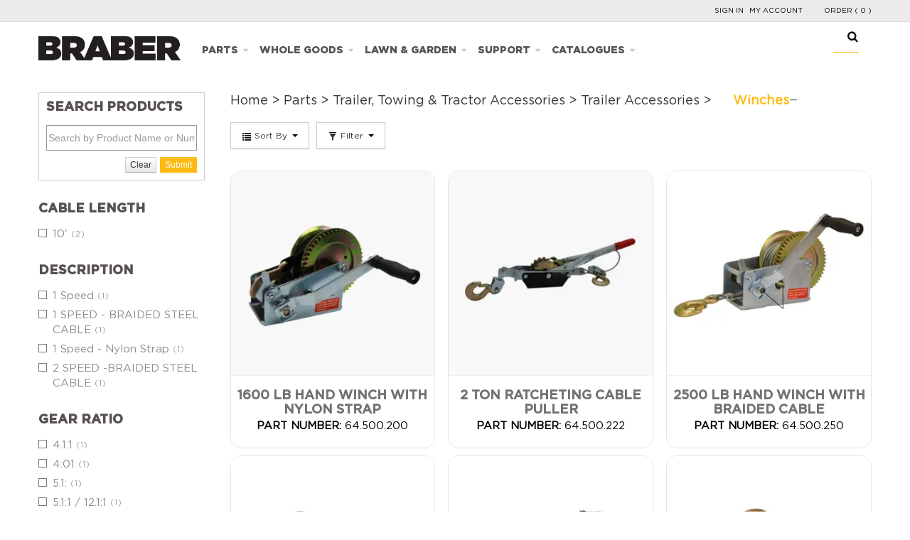

--- FILE ---
content_type: text/html; charset=utf-8
request_url: https://www.brabereq.com/parts-trailer-towing-tractor-accessories-winches
body_size: 16526
content:





<!DOCTYPE html>
<html lang="en" xmlns:og="http://schema.org">
<head>
    

<meta name="cs:page" content="category" />

    

<title>BRABER - Winches</title>

<meta http-equiv="X-UA-Compatible" content="IE=edge">
<meta name="viewport" content="width=device-width, initial-scale=1">
<meta property="og:type" content="website" />	
		<meta property="og:image" content="https://d163axztg8am2h.cloudfront.net/static/img/e2/5b/2f1d055f8ae00c00f9f356aca1fd.webp" />
	<meta property="og:title" content="Winches" />
	<meta property="og:url" content="https://www.brabereq.com/parts-trailer-towing-tractor-accessories-winches" />
	<meta property="og:name" content="BRABER" />

<meta charset="utf-8" />
<meta name="robots" content="index,follow" />



<link href="//d163axztg8am2h.cloudfront.net/static/img/0e/d6/49fe4579a82fbc46a847cc8f19c6.ico" rel="shortcut icon" type="image/x-icon" />

	<link rel="canonical" href="https://www.brabereq.com/parts-trailer-towing-tractor-accessories-winches" />


    
    

    <link type="text/css" rel="stylesheet" href="//d163axztg8am2h.cloudfront.net/static/css/c7/17/4c4039951081d0f9391568c7d978.gz.css" />
    <link rel="preconnect" href="https://fonts.googleapis.com">
    <link rel="preconnect" href="https://fonts.gstatic.com" crossorigin>


    <!--[if LT IE 8]><script src="/static/js/patch/json2.min.js" type="text/javascript"></script>
<![endif]-->
    <script src="/static/js/patch/modernizr.js" type="text/javascript"></script>


    <script type="text/javascript">
		class NomadSettings {
			static CurrencyLocale = 'en-US';
			static CurrencyType = 'USD';
			static DecimalPlaces = 2;
			static RequirePhoneNumber = false;
			static CurrencySymbol = '$';
		}
    </script>
    <script src="/Static/js/vue/nomad-client.js?v=1.0.28364"></script>
    <script src="/Static/tsout/common.js?v=1.0.28364"></script>

    
</head>

<body id="parts-trailer-towing-tractor-accessories-winches-page" class="category-page">
	
	
	


<script type="application/ld+json">{"@context":"https://schema.org","@type":"BreadcrumbList","itemListElement":[{"@type":"ListItem","item":{"@type":"Thing","@id":"https://www.brabereq.com/","name":"Home"},"position":1},{"@type":"ListItem","item":{"@type":"Thing","@id":"https://www.brabereq.com/parts","name":"Parts"},"position":2},{"@type":"ListItem","item":{"@type":"Thing","@id":"https://www.brabereq.com/parts-trailer-towing-tractor-accessories","name":"Trailer, Towing & Tractor Accessories"},"position":3},{"@type":"ListItem","item":{"@type":"Thing","@id":"https://www.brabereq.com/parts-trailer-towing-tractor-accessories-trailer-accessories","name":"Trailer Accessories"},"position":4},{"@type":"ListItem","item":{"@type":"Thing","@id":"https://www.brabereq.com/parts-trailer-towing-tractor-accessories-winches","name":"Winches"},"position":5}]}</script>

	<div id="wrapper">
		<div id="wrapper-inner">
			<div id="page-header-top">
  <div id="page-header-top-inner" class="clearfix">&nbsp;</div>
</div>
<header id="page-header" role="banner">
  <div id="page-header-inner" class="container">
    <h1 id="page-header-logo" class="logo"> <a href="/" title="">
      <img data-src="/assets/site/img/braber_logo_black.jpg" src="//d163axztg8am2h.cloudfront.net/static/img/f5/c2/818334a7b81cebc4311fde5a5be3.jpg" alt="BRABER EQUIPMENT" />
      </a> </h1>
    <div id="page-header-search" class="hidden-phone hidden-tablet">
      <form action="/search" method="get" class="form-inline" role="search">
        <!--<button type="submit" class="btn btn-primary"><i class="icon-search-custom"></i></button>--> 
        <span>
        <input
            type="text"
            name="q"
            class="search-suggest span6"
            placeholder=" " />
        </span>
      </form>
    </div>
    <div id="page-header-menu">
      <div class="nav-actions">  <a
          href="/cart"
          class="btn btn-nav-cart disabled"
          title="Your cart is empty"
          ><i class="icon-shopping-cart"></i
        ></a>         <button type="button" class="btn btn-nav-menu btn-primary"> <span class="icon-bar"></span> <span class="icon-bar"></span> <span class="icon-bar"></span> </button>
      </div>
      <div class="nav-bg nav-collapse fade"></div>
      <div class="nav-menu nav-collapse">
        <button
          type="button"
          class="btn btn-success btn-nav-menu btn-primary-close hamburger"> X </button>
        <div id="page-header-search" class="hidden-desktop">
		  <form action="/search" method="get" class="form-inline" role="search">
            <button type="submit" class="btn btn-primary"> <i class="icon-search-custom"></i> </button>
            <span>
            <input
                type="text"
                name="q"
                class="search-suggest span6"
                placeholder="Search " />
            </span>
          </form>
        </div>
        <div id="user-menu" role="navigation">
  <ul>
	 
      <li><a href="/account/access?redirect=%2fparts-trailer-towing-tractor-accessories-winches">Sign In</a></li>  
    <li><a href="/account">My Account</a></li>    
    <li class="hidden-phone hidden-tablet cart-li">
      <a href="/cart" data-content="#mini-cart-wrapper" class="toggle-mini-cart disabled">
         Order ( 0 )
      </a>
    </li>
    <li class="hidden-desktop cart-li">
      <a href="/cart">
         Order ( 0 )
      </a>
    </li>
    <!--<li><a href="/checkout" class="disabled">Checkout</a></li> -->
  </ul>

  

<div id="mini-cart-wrapper" class="hide">
  <div id="mini-cart" class="mini-cart">
    <div class="header">
      0 items ( $0.00 )
    </div>

    <ul>
    </ul>
        
    <div class="footer">
      <a href="/cart">View the Full Order</a>
    </div>
  </div>
</div>
</div>
        
        <div id="page-header-nav" class="toggle-nav" role="navigation">
          <div id="page-header-nav-inner">
            
            <!--MOBILE MENU --> 
            
<style>
.collapsible {
  background-color: #575153;
  color: white;
  cursor: pointer;
  padding: 20px 0 !important;
  width: 100%;
  border: none;
  text-align: left;
  outline: none;
  font-size: 16px;
  border-bottom: 1px solid #efefef !important;
  text-transform: uppercase;
}

.active, .collapsible:hover {
  background-color: #555;
  color:#feba12;
  font-weight: bolder;
  padding-left: 25px !important;
}

.collapsible:after {
  content: '\002B';
  color: white;
  font-weight: bold;
  float: right;
  margin-left: 5px;
}

.active:after {
  content: "\2212";
}

.content {
  padding: 0 24px;
  max-height: 0;
  overflow: hidden;
  transition: max-height 0.2s ease-out;
  background-color: #f1f1f1;
  color: #000;
}
.mob-nav a { color: #000 !important; padding: 15px 0;}
</style>
            
<div class="hidden-desktop">
	<ul>
	   <li>
       <a href="/" style="text-transform: uppercase; padding-bottom: 20px;">Home</a>
		</li>
		<li class="collapsible">Parts</li>
			<div class="content">
				<ul>
					<li class="mob-nav"><a href="/parts">Parts Overview</a></li>
					<li class="mob-nav"><a href="/parts-clearance">Clearance</a></li>
					<li class="mob-nav"><a href="/parts-new-items">New Items</a></li>
					<li class="mob-nav"><a href="/parts-hay-tines-accessories-bale-forks">Haying Tine, Accessories &amp; Bale Forks</a></li>
					<li class="mob-nav"><a href="/parts-hay-mower-blades-hardware">Hay Mower Blades &amp; Hardware</a></li>
					<li class="mob-nav"><a href="/parts-tiller-blades">Roto Tiller Blades</a></li>
					<li class="mob-nav"><a href="/parts-power-take-off-shafts-components">Power Take Off Shafts &amp; Components</a></li>
					<li class="mob-nav"><a href="/parts-danish-cultivator-plow-parts">Cultivator &amp; Plow Parts</a></li>
					<li class="mob-nav"><a href="/parts-tires-tubes">Tires &amp; Tubes</a></li>
					<li class="mob-nav"><a href="/parts-power-products">Power Products</a></li>
					<li class="mob-nav"><a href="/parts-garden-equipment-accessorie">Garden Equipment &amp; Accessories</a></li>
					<li class="mob-nav"><a href="/parts-material-handling">Material Handling</a></li>
					<li class="mob-nav"><a href="/parts-blades-hammers">Blades &amp; Hammers</a></li>
					<li class="mob-nav"><a href="/parts-tractor-seats">Tractor Seats</a></li>
					<li class="mob-nav"><a href="/parts-linkage-parts">Linkage Parts</a></li>
					<li class="mob-nav"><a href="/parts-trailer-towing-tractor-accessories">Trailer, Towing &amp; Tractor Accessories</a></li>
					<li class="mob-nav"><a href="/parts-chain-hardware">Chain Hardware</a></li>
					<li class="mob-nav"><a href="/parts-retail-display-products">Retail Display Products</a></li>
					<li class="mob-nav"><a href="/parts-led-lights">LED Lights</a></li>
					<li class="mob-nav"><a href="/parts-ranch-hardware">Ranch Hardware &amp; Fencing</a></li>
					<li class="mob-nav"><a href="/parts-power-transmission">Power Transmission</a></li>
					<li class="mob-nav"><a href="/parts-shop-supplies">Shop & Cleaning Supplies</a></li>
					<li class="mob-nav"><a href="/parts-tools">Tools</a></li>
					<li class="mob-nav"><a href="/parts-tractor-accessories-hydraulics">Tractor Accessories &amp; Hydraulics</a></li>
					<li class="mob-nav"><a href="/parts-tractor-attachments">Tractor Attachments</a></li>				
				</ul>
			</div>
		<li class="collapsible">Whole Goods</li>
			<div class="content">
				<ul>
					<li class="mob-nav"><a href="/whole-goods">Whole Goods Overview</a></li>
					<li class="mob-nav"><a href="/whole-goods-3pt-hitch-material-handling-attachments">3PT Hitch &amp; Material Handling Attachments</a></li>
					<li class="mob-nav"><a href="/whole-goods-fertilizer-spreaders">Fertilizer Spreaders</a></li>
					<li class="mob-nav"><a href="/whole-goods-florida-sprayers">Florida Sprayers</a></li>
					<li class="mob-nav"><a href="/whole-goods-hardi-sprayers-pumps">Hardi Sprayers &amp; Pumps</a></li>
					<li class="mob-nav"><a href="/whole-goods-harrows">Harrows</a></li>
					<li class="mob-nav"><a href="/whole-goods-lawn-garden-atv-attachments">Lawn, Garden &amp; ATV Attachments</a></li>
					<li class="mob-nav"><a href="/whole-goods-log-splitters">Log Splitters</a></li>
					<li class="mob-nav"><a href="/whole-goods-mowers">Mowers</a></li>
					<li class="mob-nav"><a href="/whole-goods-post-hole-diggers">Post Hole Diggers</a></li>
					<li class="mob-nav"><a href="/whole-goods-rakes-tedders">Rakes &amp; Tedders</a></li>
					<li class="mob-nav"><a href="/whole-goods-rotary-cutters-finish-mowers">Rotary Cutters &amp; Finish Mowers</a></li>
					<li class="mob-nav"><a href="/whole-goods-rotary-tillers">Rotary Tillers</a></li>
					<li class="mob-nav"><a href="/whole-goods-skid-steer-attachments">Skid Steer Attachments</a></li>
					<li class="mob-nav"><a href="/whole-goods-snow-handling">Snow Handling</a></li>
					<li class="mob-nav"><a href="/whole-goods-tillage-soil-moving">Tillage &amp; Soil Moving</a></li>
					<li class="mob-nav"><a href="Tillage & Soil Moving">Wood Chippers</a></li>
				</ul>
			</div>
		<li class="collapsible">Lawn &amp; Garden</li>
			<div class="content">
				<ul>
					<li class="mob-nav"><a href="/lawn-garden">Lawn &amp; Garden</a></li>
					
					<li class="mob-nav"><a href="Tillage & Soil Moving">Wood Chippers</a></li>
					<li class="mob-nav"><a href="/lawn-garden-stump-grinders/">Stump Grinders</a></li>
					<li class="mob-nav"><a href="/whole-goods-log-splitters">Log Splitters</a></li>
					<li class="mob-nav"><a href="/lawn-garden-powerease-engines/">PowerEase Engines</a></li>
					<li class="mob-nav"><a href="/lawn-garden-tillers/">Tillers</a></li>
					<li class="mob-nav"><a href="/lawn-garden-sprayers/">Sprayers</a></li>
					<li class="mob-nav"><a href="/lawn-garden-dollies/">Dollies</a></li>
					<li class="mob-nav"><a href="/lawn-garden-lawn-implements/">Lawn Implements</a></li>
					<li class="mob-nav"><a href="/lawn-garden-spreaders/">Spreaders</a></li>
					<li class="mob-nav"><a href="/lawn-garden-dump-carts/">Dump Carts</a></li>
					<li class="mob-nav"><a href="/lawn-garden-garden-hoses/">Garden Hoses</a></li>
					<li class="mob-nav"><a href="/lawn-garden-garden-spray-guns-fittings/">Garden Spray Guns &amp; Fittings</a></li>
					<li class="mob-nav"><a href="/lawn-garden-mobile-diesel-tanks/">Mobile Diesel Tanks</a></li>
					<li class="mob-nav"><a href="/lawn-garden-pallet-forks/">Pallet Forks</a></li>
					<li class="mob-nav"><a href="/lawn-garden-harrows/">Harrows</a></li>
				</ul>
			</div>
		<li class="collapsible">Support</li>
			<div class="content">
				<ul>
          <li class="mob-nav"><a href="/warranty" target="">Warranty</a></li>
							<li class="mob-nav"><a href="https://form.jotform.com/250725495252257" target="_blank">--> Register</a></li>
         			<li class="mob-nav"><a href="/warranty-claims-reimbursement">--> Make a Claim</a></li>
          		<li class="mob-nav"><a href="/warranty-claims-reimbursement">--> Reimbursement</a></li>
					<li class="mob-nav"><a href="/about">About Braber Equipment</a></li>
					<li class="mob-nav"><a href="/contact-us">Contact Us</a></li>	
					<li class="mob-nav"><a href="/assets/site/docs/website_manual_2.pdf" target="_blank">How to Use The Website - A Manual</a></li>
					<!--<li class="mob-nav"><a href="/career-opportunities">Career Opportunities</a></li>-->
          <!--<li class="mob-nav"><a href="https://form.jotform.com/250144425442044" target="_blank">Graphics Request Form</a></li>-->
				</ul>
			</div>
		<li class="collapsible">Catalog</li>
			<div class="content">
				<ul>
					<!--<li class="mob-nav"><a href="/assets/site/docs/40th%20edition%20parts%20catalogue-.pdf" target="_blank">Parts Catalogue</a></li>-->
					<li class="mob-nav"><a href="https://www.flipsnack.com/bepowerequipment/braber-parts-catalogue-2025_web/full-view.html" target="_blank">Parts Catalog 2025</a></li>
					<li class="mob-nav"><a href="https://www.flipsnack.com/bepowerequipment/braber-equipment-catalog-2025_web/full-view.html" target="_blank">Equipment Catalog 2025</a></li>
					<!--<li class="mob-nav"><a href="/assets/site/docs/lawn and garden brochure_14th edition nonpriced.pdf" target="_blank">Lawn &amp; Garden Brochure</a></li>-->
				</ul>
			</div>
	</ul>	
</div>            

            
            <!-- END MOBILE MENU -->
            <ul class="static-nav hidden-tablet hidden-phone">
              <li class="has-children"> <a href="/parts">Parts</a>
                <div class="static-nav-dd products-dd">
                  <div class="nav-column parts-col">
                    <h3><a href="/parts-clearance"> Clearance </a></h3>
                    <h3><a href="/parts-new-items"> New Items </a></h3>
                    <h3> <a href="/parts-hay-tines-accessories-bale-forks"> Haying Tine, Accessories &amp; Bale Forks </a> </h3>
                    <h3> <a href="/parts-hay-mower-blades-hardware"> Hay Mower Blades &amp; Hardware </a> </h3>
                    <h3> <a href="/parts-tiller-blades"> Roto Tiller Blades </a> </h3>
                    <h3> <a href="/parts-power-take-off-shafts-components"> Power Take Off Shafts &amp; Components </a> </h3>
                    <h3> <a href="/parts-danish-cultivator-plow-parts"> Cultivator &amp; Plow Parts </a> </h3>
                    <h3> <a href="/parts-tires-tubes"> Tires &amp; Tubes </a> </h3>
                    <h3> <a href="/parts-sprayer-equipment-accessories"> Sprayer Equipment &amp; Accessories </a> </h3>
                    <h3> <a href="/parts-power-products"> Power Products </a> </h3>
                    <h3> <a href="/parts-garden-equipment-accessories"> Garden Equipment &amp; Accessories </a> </h3>
                    <h3> <a href="/parts-material-handling"> Material Handling </a> </h3>
                    <h3> <a href="/parts-blades-hammers"> Blades &amp; Hammers </a> </h3>
                  </div>
                  <div class="nav-column parts-col">
                    <h3><a href="/parts-tractor-seats"> Tractor Seats </a></h3>
                    <h3><a href="/parts-linkage-parts"> Linkage Parts </a></h3>
                    <h3> <a href="/parts-trailer-towing-tractor-accessories"> Trailer, Towing &amp; Tractor Accessories </a> </h3>
                    <h3> <a href="/parts-chain-hardware"> Chain Hardware </a> </h3>
                    <h3> <a href="/parts-retail-display-products"> Retail Display Products </a> </h3>
                    <h3><a href="/parts-led-lights"> LED Lights </a></h3>
                    <h3> <a href="/parts-ranch-hardware"> Ranch Hardware &amp; Fencing </a> </h3>
                    <h3> <a href="/parts-power-transmission"> Power Transmission </a> </h3>
                    <h3> <a href="/parts-shop-supplies"> Shop &amp; Cleaning Supplies </a> </h3>
                    <h3><a href="/parts-tools"> Tools </a></h3>
                    <h3> <a href="/parts-tractor-accessories-hydraulics"> Tractor Accessories &amp; Hydraulics </a> </h3>
                    <h3> <a href="/parts-tractor-attachments"> Tractor Attachments </a> </h3>
                  </div>
                </div>
              </li>
              <li class="has-children"> <a href="/oem-parts">OEM Parts</a>
                <div class="static-nav-dd products-dd oem-parts">
                  <div class="nav-column parts-col">
                    <h3> <a href="/oem-parts-agriease-parts"> AGRIEASE Parts </a> </h3>
                    <h3> <a href="/oem-parts-ar-diaphragm-pump-parts"> AR Diaphragm Pump Parts </a> </h3>
                    <h3><a href="/oem-parts-belts"> Belts </a></h3>
                    <h3> <a href="/oem-parts-braglia-parts"> Braglia Parts </a> </h3>
                    <h3> <a href="/oem-parts-breviglieri-parts"> Breviglieri Parts </a> </h3>
                    <h3> <a href="/oem-parts-comet-diaphragm-pump-parts"> COMET Diaphragm Pump Parts </a> </h3>
                    <h3> <a href="/oem-parts-compressor-parts"> Compressor Parts </a> </h3>
                    <h3> <a href="/oem-parts-delavan-pump-parts"> Delavan Pump Parts </a> </h3>
                    <h3> <a href="/oem-parts-everflo-pump-parts"> EVERFLO Pump Parts </a> </h3>
                    <h3> <a href="/oem-parts-fasteners-metric"> Fasteners - METRIC </a> </h3>
                    <h3> <a href="/oem-parts-fasteners-sae"> Fasteners - SAE </a> </h3>
                    <h3> <a href="/whole-goods-mist-blowers-florida-sprayer-parts"> Florida Sprayer Parts </a> </h3>
                  </div>
                  <div class="nav-column parts-col">
                    <h3> <a href="/oem-parts-gaspardo-parts"> Gaspardo Parts </a> </h3>
                    <h3> <a
                        href="/whole-goods-hardi-sprayers-pumps-hardi-sprayer-pump-parts"> Hardi Sprayer &amp; Pump Parts </a> </h3>
                    <h3> <a href="/oem-parts-hay-rake-parts"> Hay Rake Parts </a> </h3>
                    <h3><a href="/oem-parts-jolly-parts"> Jolly Parts </a></h3>
                    <h3> <a href="/oem-parts-maschio-parts"> Maschio Parts </a> </h3>
                    <h3> <a href="/oem-parts-oil-seals-metric"> Oil Seals - METRIC </a> </h3>
                    <h3> <a href="/oem-parts-o-rings-metric"> O-Rings - METRIC </a> </h3>
                    <h3> <a href="/oem-parts-pallet-fork-parts"> Pallet Fork Parts </a> </h3>
                    <h3> <a href="/oem-parts-power-take-off-components"> Power Take Off Components </a> </h3>
                    <h3> <a href="/oem-parts-pressure-washer-accessories"> Pressure Washer Accessories </a> </h3>
                    <h3> <a href="/oem-parts-powerease-engines"> Powerease Engines </a> </h3>
                    <h3> <a href="/oem-parts-water-trash-pump-parts-accessories"> Water/Trash Pump Parts &amp; Accessories </a> </h3>
                  </div>
                </div>
              </li>
              <li class="has-children whole-goods"> <a href="/whole-goods">Whole Goods</a>
                <div class="static-nav-dd support-dd">
                  <div class="nav-column">
                    <h3> <a
                        href="/whole-goods-3pt-hitch-material-handling-attachments"> 3PT Hitch &amp; Material Handling Attachments </a> </h3>
                    <h3> <a href="/whole-goods-fertilizer-spreaders"> Fertilizer Spreaders </a> </h3>
                    <h3> <a href="/whole-goods-florida-sprayers"> Florida Sprayers </a> </h3>
                    <h3> <a href="/whole-goods-hardi-sprayers-pumps"> Hardi Sprayers &amp; Pumps </a> </h3>
                    <h3><a href="/whole-goods-harrows"> Harrows </a></h3>
                    <h3> <a href="/whole-goods-lawn-garden-atv-attachments"> Lawn, Garden & ATV Attachments </a> </h3>
                    <h3> <a href="/whole-goods-log-splitters"> Log Splitters </a> </h3>
                    <h3><a href="/whole-goods-mowers"> Mowers </a></h3>
                    <h3> <a href="/whole-goods-post-hole-diggers"> Post Hole Diggers </a> </h3>
                    <h3> <a href="/whole-goods-rakes-tedders"> Rakes &amp; Tedders </a> </h3>
                    <h3> <a href="/whole-goods-rotary-cutters-finish-mowers"> Rotary Cutters &amp; Finish Mowers </a> </h3>
                    <h3> <a href="/whole-goods-rotary-tillers"> Rotary Tillers </a> </h3>
                    <h3> <a href="/whole-goods-skid-steer-attachments"> Skid Steer Attachments </a> </h3>
                    <h3> <a href="/whole-goods-snow-handling"> Snow Handling </a> </h3>
                    <h3> <a href="/whole-goods-tillage-soil-moving"> Tillage &amp; Soil Moving </a> </h3>
                    <h3> <a href="/whole-goods-wood-chippers"> Wood Chippers </a> </h3>
                  </div>
                </div>
              </li>
              <li class="has-children specials"> <a href="/lawn-garden">Lawn & Garden</a>
                <div class="static-nav-dd specials-dd">
                  <div class="nav-column">
                    <h3> <a href="/lawn-garden-stump-grinders/">Stump Grinders</a> </h3>
                    <h3> <a href="/lawn-garden-wood-chippers/">Wood Chippers</a> </h3>
                    <h3> <a href="/whole-goods-log-splitters-log-splitters/"
                        >Log Splitters</a
                      > </h3>
                    <h3> <a href="/lawn-garden-powerease-engines/"
                        >Powerease Engines</a
                      > </h3>
                    <h3><a href="/lawn-garden-tillers/">Tillers</a></h3>
                    <h3><a href="/lawn-garden-sprayers/">Sprayers</a></h3>
                    <h3><a href="/lawn-garden-dollies/">Dollies</a></h3>
                    <h3> <a href="/lawn-garden-lawn-implements/"
                        >Lawn Implements</a
                      > </h3>
                    <h3><a href="/lawn-garden-spreaders/">Spreaders</a></h3>
                    <h3><a href="/lawn-garden-dump-carts/">Dump Carts</a></h3>
                    <h3> <a href="/lawn-garden-garden-hoses/">Garden Hoses</a> </h3>
                    <h3> <a href="/lawn-garden-garden-spray-guns-fittings/"
                        >Garden Spray Guns &amp; Fittings</a
                      > </h3>
                    <h3> <a href="/lawn-garden-mobile-diesel-tanks/"
                        >Mobile Diesel Tanks</a
                      > </h3>
                    <h3> <a href="/lawn-garden-pallet-forks/">Pallet Forks</a> </h3>
                    <h3><a href="/lawn-garden-harrows/">Harrows</a></h3>
                  </div>
                </div>
              </li>
              <li class="has-children specials"> <a href="/specials">Specials</a>
                <div class="static-nav-dd specials-dd">
                  <div class="nav-column">
                    <h3><a href="/specials/booking-order">Booking Order</a></h3>
                    <h3><a href="/specials-products">Monthly Special Flyer</a></h3>
                    <h3> <a
                        href="/assets/site/docs/program flyer dec 2022_nonpriced.pdf"
                        >Monthly Program Flyer</a
                      > </h3>
                  </div>
                </div>
              </li>
			  <li class="has-children"> <a href="/warranty-claims-reimbursement">DEALER WARRANTY</a>
                <div class="static-nav-dd support-dd warranty-claims-reimbursement">
                  <div class="nav-column">
                    <h3><a href="https://form.jotform.com/250725495252257" target="_blank"> Register</a></h3>
                    <h3> <a href="https://form.jotform.com/250626973852062" target="_blank"> Make a Claim </a> </h3>
					<h3> <a href="https://form.jotform.com/250626080410041" target="_blank"> Reinbursement </a> </h3>
				  </div>
                </div>
              </li>
					  
              <li class="has-children support-nav"> <a href="javascript:void(0)">Support</a>
                <div class="static-nav-dd support-dd">
                  <div class="nav-column">
                     <h3> <a href="/warranty">Warranty</a> </h3>
                    							<h3><a href="https://form.jotform.com/250725495252257" target="_blank">--> Register</a></h3>
         													<h3><a href="/warranty-claims-reimbursement">--> Make a Claim</a></h3>
          												<h3><a href="/warranty-claims-reimbursement">--> Reimbursement</a></h3>
                    <h3><a href="/about">About Braber Equipment</a></h3>
                    <h3><a href="/contact-us">Contact</a></h3>
                   
                    
                    <h3> <a href="/assets/site/docs/website_manual_2.pdf"
                        >Website How-To Manual</a
                      > </h3>
                    <h3> <a href="/career-opportunities">Career Opportunities</a> </h3>
                    <!--<h3><a href="https://form.jotform.com/250144425442044" target="_blank">Graphics Request Form</a></h3>-->
                  </div>
                </div>
              </li>
              <li class="has-children support-nav"> <a href="javascript:void(0)">Catalogues</a>
                <div class="static-nav-dd support-dd">
                  <div class="nav-column">
                    <!--<h3> <a
                        href="/assets/site/docs/40th edition parts catalogue-.pdf"
                        >Parts Catalog</a
                      > </h3>-->
                    <h3> <a
                        href="https://www.flipsnack.com/bepowerequipment/braber-parts-catalogue-2025_web/full-view.html" target="_blank"
                        >Parts Catalog 2025</a
                      > </h3>
                    <h3> <a
                        href="https://www.flipsnack.com/bepowerequipment/braber-equipment-catalog-2025_web/full-view.html" target="_blank"
                        >Equipment Catalog 2025</a
                      > </h3>
                    <!--<h3> <a
                        href="/assets/site/docs/lawn and garden brochure_14th edition nonpriced.pdf"
                        >Lawn And Garden Brochure </a> </h3>-->
                  </div>
                </div>
              </li>
            </ul>
          </div>
<script>
var coll = document.getElementsByClassName("collapsible");
var i;

for (i = 0; i < coll.length; i++) {
  coll[i].addEventListener("click", function() {
    this.classList.toggle("active");
    var content = this.nextElementSibling;
    if (content.style.maxHeight){
      content.style.maxHeight = null;
    } else {
      content.style.maxHeight = content.scrollHeight + "px";
    } 
  });
}
</script>
                </div>
          </div>
        </div>
      </div>
        
</header>


			<div id="page-body" class="container">
				<div id="page-body-inner">
					

<div class="row layout-2-column layout-2-column-left-rail">

  <div id="rail-left" class="rail span3">
    
<section id="filter-module" class="module filter-module">
  <div class="body">
    <h5>Search Products</h5>
    
    

<form action="/system/filter" class="filters attribute-filters" data-ajax="true" data-ajax-method="POST" method="post">    <div class="control-group clearfix">


      <span class="search-phrase">
        <input class="textbox search-suggest" id="q" name="q" placeholder="Search by Product Name or Number" type="text" value="" />
      </span>

      <input id="c" name="c" type="hidden" value="" />
      <input id="s" name="s" type="hidden" value="" />

      <input type="submit" class="btn btn-primary pull-right" value="Submit" />
      <input type="button" class="btn pull-right btn-clear" value="Clear" />
    </div>
</form>
    
    <div id="filter-module-loading" class="module-loading">
      <div>loading...</div>
      <div class="loading-hz"></div>
    </div>
  </div>
</section>


  <section id="product-filter-module" class="module">
    <header>
      Product Filter
    </header>
    <div class="body">
      

  <form action="/parts-trailer-towing-tractor-accessories-winches" method="get">

      <div class="product-tag-filter-set">
        <h5>Cable Length</h5>

        <div class="product-tag-filters">
            <label class="checkbox tag-result">
              <input type="checkbox" name="cable-length" value="10" class="tag-filter" />
              <span class="tag-result">10&#39;</span> <span class="tag-result-count">(2)</span>
            </label>

        </div>
      </div>
      <div class="product-tag-filter-set">
        <h5>Description</h5>

        <div class="product-tag-filters">
            <label class="checkbox tag-result">
              <input type="checkbox" name="description" value="1-speed" class="tag-filter" />
              <span class="tag-result">1 speed</span> <span class="tag-result-count">(1)</span>
            </label>
            <label class="checkbox tag-result">
              <input type="checkbox" name="description" value="1-speed-braided-steel-cable" class="tag-filter" />
              <span class="tag-result">1 SPEED - BRAIDED STEEL CABLE</span> <span class="tag-result-count">(1)</span>
            </label>
            <label class="checkbox tag-result">
              <input type="checkbox" name="description" value="1-speed-nylon-strap" class="tag-filter" />
              <span class="tag-result">1 Speed - Nylon strap</span> <span class="tag-result-count">(1)</span>
            </label>
            <label class="checkbox tag-result">
              <input type="checkbox" name="description" value="2-speed-braided-steel-cable" class="tag-filter" />
              <span class="tag-result">2 SPEED -BRAIDED STEEL CABLE</span> <span class="tag-result-count">(1)</span>
            </label>

        </div>
      </div>
      <div class="product-tag-filter-set">
        <h5>Gear Ratio</h5>

        <div class="product-tag-filters">
            <label class="checkbox tag-result">
              <input type="checkbox" name="gear-ratio" value="4-1-1" class="tag-filter" />
              <span class="tag-result">4.1:1</span> <span class="tag-result-count">(1)</span>
            </label>
            <label class="checkbox tag-result">
              <input type="checkbox" name="gear-ratio" value="4-01" class="tag-filter" />
              <span class="tag-result">4:01</span> <span class="tag-result-count">(1)</span>
            </label>
            <label class="checkbox tag-result">
              <input type="checkbox" name="gear-ratio" value="5-1" class="tag-filter" />
              <span class="tag-result">5.1:</span> <span class="tag-result-count">(1)</span>
            </label>
            <label class="checkbox tag-result">
              <input type="checkbox" name="gear-ratio" value="5-1-1-12-1-1" class="tag-filter" />
              <span class="tag-result">5.1:1 / 12.1:1</span> <span class="tag-result-count">(1)</span>
            </label>

        </div>
      </div>
      <div class="product-tag-filter-set">
        <h5>Load Capacity</h5>

        <div class="product-tag-filters">
            <label class="checkbox tag-result">
              <input type="checkbox" name="load-capacity" value="1000-lb" class="tag-filter" />
              <span class="tag-result">1000 lb</span> <span class="tag-result-count">(1)</span>
            </label>
            <label class="checkbox tag-result">
              <input type="checkbox" name="load-capacity" value="1400-lbs" class="tag-filter" />
              <span class="tag-result">1400 lbs</span> <span class="tag-result-count">(1)</span>
            </label>
            <label class="checkbox tag-result">
              <input type="checkbox" name="load-capacity" value="1600-lb" class="tag-filter" />
              <span class="tag-result">1600 lb</span> <span class="tag-result-count">(1)</span>
            </label>
            <label class="checkbox tag-result">
              <input type="checkbox" name="load-capacity" value="2500-lb" class="tag-filter" />
              <span class="tag-result">2500 lb</span> <span class="tag-result-count">(1)</span>
            </label>

        </div>
      </div>
      <div class="product-tag-filter-set">
        <h5>Strap Length</h5>

        <div class="product-tag-filters">
            <label class="checkbox tag-result">
              <input type="checkbox" name="strap-length" value="20" class="tag-filter" />
              <span class="tag-result">20&#39;</span> <span class="tag-result-count">(1)</span>
            </label>

        </div>
      </div>

    <input id="s" name="s" type="hidden" value="" />

  </form>

    </div>
  </section>
 
  </div>

  <div id="main" class="span10">
    


  <div class="breadcrumbs">
    <ul class="breadcrumb"><li><a href="/"><span>Home</span></a><span class="divider">&gt;</span></li><li><a href="/parts"><span>Parts</span></a><span class="divider">&gt;</span></li><li><a href="/parts-trailer-towing-tractor-accessories"><span>Trailer, Towing &amp; Tractor Accessories</span></a><span class="divider">&gt;</span></li><li><a href="/parts-trailer-towing-tractor-accessories-trailer-accessories"><span>Trailer Accessories</span></a><span class="divider">&gt;</span></li><li class="active"><a href="/parts-trailer-towing-tractor-accessories-winches"><span>Winches</span></a></li></ul>
  </div>



    












  <div id="product-list">
    <div class="product-list-header clearfix">
  
      <div id="product-sort" class="btn-group">
        <a class="btn btn-small dropdown-toggle" data-toggle="dropdown" href="#">
          <i class="icon-list"></i>
Sort By          <span class="caret"></span>
        </a>
        <ul id="sort-menu" class="dropdown-menu">
              <li><a href="/parts-trailer-towing-tractor-accessories-winches?s=name">Sort by Name</a></li>
              <li><a href="/parts-trailer-towing-tractor-accessories-winches?s=priceasc">Sort by Low Price</a></li>
              <li><a href="/parts-trailer-towing-tractor-accessories-winches?s=pricedesc">Sort by High Price</a></li>
        </ul>
      </div>
  
      


  <div id="product-filters" class="btn-group">
    <a class="btn btn-small dropdown-toggle" data-toggle="dropdown" href="#">
      <i class="icon-filter"></i>
      Filter 
      <span class="caret"></span>
    </a>
    <div id="filters-menu" class="dropdown-menu">
      

  <form action="/parts-trailer-towing-tractor-accessories-winches" method="get">

      <div class="product-tag-filter-set">
        <h5>Cable Length</h5>

        <div class="product-tag-filters">
            <label class="checkbox tag-result">
              <input type="checkbox" name="cable-length" value="10" class="tag-filter" />
              <span class="tag-result">10&#39;</span> <span class="tag-result-count">(2)</span>
            </label>

        </div>
      </div>
      <div class="product-tag-filter-set">
        <h5>Description</h5>

        <div class="product-tag-filters">
            <label class="checkbox tag-result">
              <input type="checkbox" name="description" value="1-speed" class="tag-filter" />
              <span class="tag-result">1 speed</span> <span class="tag-result-count">(1)</span>
            </label>
            <label class="checkbox tag-result">
              <input type="checkbox" name="description" value="1-speed-braided-steel-cable" class="tag-filter" />
              <span class="tag-result">1 SPEED - BRAIDED STEEL CABLE</span> <span class="tag-result-count">(1)</span>
            </label>
            <label class="checkbox tag-result">
              <input type="checkbox" name="description" value="1-speed-nylon-strap" class="tag-filter" />
              <span class="tag-result">1 Speed - Nylon strap</span> <span class="tag-result-count">(1)</span>
            </label>
            <label class="checkbox tag-result">
              <input type="checkbox" name="description" value="2-speed-braided-steel-cable" class="tag-filter" />
              <span class="tag-result">2 SPEED -BRAIDED STEEL CABLE</span> <span class="tag-result-count">(1)</span>
            </label>

        </div>
      </div>
      <div class="product-tag-filter-set">
        <h5>Gear Ratio</h5>

        <div class="product-tag-filters">
            <label class="checkbox tag-result">
              <input type="checkbox" name="gear-ratio" value="4-1-1" class="tag-filter" />
              <span class="tag-result">4.1:1</span> <span class="tag-result-count">(1)</span>
            </label>
            <label class="checkbox tag-result">
              <input type="checkbox" name="gear-ratio" value="4-01" class="tag-filter" />
              <span class="tag-result">4:01</span> <span class="tag-result-count">(1)</span>
            </label>
            <label class="checkbox tag-result">
              <input type="checkbox" name="gear-ratio" value="5-1" class="tag-filter" />
              <span class="tag-result">5.1:</span> <span class="tag-result-count">(1)</span>
            </label>
            <label class="checkbox tag-result">
              <input type="checkbox" name="gear-ratio" value="5-1-1-12-1-1" class="tag-filter" />
              <span class="tag-result">5.1:1 / 12.1:1</span> <span class="tag-result-count">(1)</span>
            </label>

        </div>
      </div>
      <div class="product-tag-filter-set">
        <h5>Load Capacity</h5>

        <div class="product-tag-filters">
            <label class="checkbox tag-result">
              <input type="checkbox" name="load-capacity" value="1000-lb" class="tag-filter" />
              <span class="tag-result">1000 lb</span> <span class="tag-result-count">(1)</span>
            </label>
            <label class="checkbox tag-result">
              <input type="checkbox" name="load-capacity" value="1400-lbs" class="tag-filter" />
              <span class="tag-result">1400 lbs</span> <span class="tag-result-count">(1)</span>
            </label>
            <label class="checkbox tag-result">
              <input type="checkbox" name="load-capacity" value="1600-lb" class="tag-filter" />
              <span class="tag-result">1600 lb</span> <span class="tag-result-count">(1)</span>
            </label>
            <label class="checkbox tag-result">
              <input type="checkbox" name="load-capacity" value="2500-lb" class="tag-filter" />
              <span class="tag-result">2500 lb</span> <span class="tag-result-count">(1)</span>
            </label>

        </div>
      </div>
      <div class="product-tag-filter-set">
        <h5>Strap Length</h5>

        <div class="product-tag-filters">
            <label class="checkbox tag-result">
              <input type="checkbox" name="strap-length" value="20" class="tag-filter" />
              <span class="tag-result">20&#39;</span> <span class="tag-result-count">(1)</span>
            </label>

        </div>
      </div>

    <input id="s" name="s" type="hidden" value="" />

  </form>

    </div>
  </div>
    </div>

    <div id="products" class="clearfix">
<div class="pagination pagination-head"></div>    <div class="rows">
      

<div class="row product-summary mono-item-product">
    
    <div class="product-image span2">
        <a href="/1600-lb-hand-winch-with-nylon-strap-64-500-200" title="1600 lb Hand Winch With Nylon Strap">    
<img alt="1600 lb Hand Winch With Nylon Strap" class="img-polaroid" src="//d163axztg8am2h.cloudfront.net/static/img/fc/c0/cf9dbf3e8aefa62c7af1ce886b4b.webp"></img>        </a>
    </div>
      
    <div class="product-details span6">
        <h5><a class="product-details-link" href="/1600-lb-hand-winch-with-nylon-strap-64-500-200">1600 lb Hand Winch With Nylon Strap</a></h5>
    
            <p class="part-number">
                <strong>Part Number:</strong>
                64.500.200
            </p>
    
    </div>
      
        <div class="product-purchase span2">
            

<a class="btn btn-primary" href="/account/access?redirect=%2F1600-lb-hand-winch-with-nylon-strap-64-500-200">Dealer Login</a>            
            

    </div>
</div>







<div class="row product-summary mono-item-product">
    
    <div class="product-image span2">
        <a href="/2-ton-ratcheting-cable-puller-64-500-222" title="2 Ton Ratcheting Cable Puller">    
<img alt="2 Ton Ratcheting Cable Puller" class="img-polaroid" src="//d163axztg8am2h.cloudfront.net/static/img/8d/50/8cb744e779149e184d478c4a0720.webp"></img>        </a>
    </div>
      
    <div class="product-details span6">
        <h5><a class="product-details-link" href="/2-ton-ratcheting-cable-puller-64-500-222">2 Ton Ratcheting Cable Puller</a></h5>
    
            <p class="part-number">
                <strong>Part Number:</strong>
                64.500.222
            </p>
    
    </div>
      
        <div class="product-purchase span2">
            

                    <span class="out-of-stock">Out of Stock</span>
<a class="btn btn-primary" href="/account/access?redirect=%2F2-ton-ratcheting-cable-puller-64-500-222">Dealer Login</a>            
            

    </div>
</div>







<div class="row product-summary mono-item-product">
    
    <div class="product-image span2">
        <a href="/2500-lb-hand-winch-with-braided-cable-64-500-250" title="2500 lb Hand Winch With Braided Cable">    
<img alt="2500 lb Hand Winch With Braided Cable" class="img-polaroid" src="//d163axztg8am2h.cloudfront.net/static/img/ae/86/949e59c73429a9d900a57ff82ded.webp"></img>        </a>
    </div>
      
    <div class="product-details span6">
        <h5><a class="product-details-link" href="/2500-lb-hand-winch-with-braided-cable-64-500-250">2500 lb Hand Winch With Braided Cable</a></h5>
    
            <p class="part-number">
                <strong>Part Number:</strong>
                64.500.250
            </p>
    
    </div>
      
        <div class="product-purchase span2">
            

                    <span class="out-of-stock">Out of Stock</span>
<a class="btn btn-primary" href="/account/access?redirect=%2F2500-lb-hand-winch-with-braided-cable-64-500-250">Dealer Login</a>            
            

    </div>
</div>







<div class="row product-summary mono-item-product">
    
    <div class="product-image span2">
        <a href="/1400-lb-hand-winch-64-500-253" title="1400 lb Hand Winch">    
<img alt="1400 lb Hand Winch" class="img-polaroid" src="//d163axztg8am2h.cloudfront.net/static/img/37/1c/b0c96d89796a4f78b107f474d0cf.webp"></img>        </a>
    </div>
      
    <div class="product-details span6">
        <h5><a class="product-details-link" href="/1400-lb-hand-winch-64-500-253">1400 lb Hand Winch</a></h5>
    
            <p class="part-number">
                <strong>Part Number:</strong>
                64.500.253
            </p>
    
    </div>
      
        <div class="product-purchase span2">
            

                    <span class="in-stock">IN STOCK</span>
<a class="btn btn-primary" href="/account/access?redirect=%2F1400-lb-hand-winch-64-500-253">Dealer Login</a>            
            

    </div>
</div>







<div class="row product-summary mono-item-product">
    
    <div class="product-image span2">
        <a href="/2000-lb-hand-winch-64-500-254" title="2000 lb Hand Winch">    
<img alt="2000 lb Hand Winch" class="img-polaroid" src="//d163axztg8am2h.cloudfront.net/static/img/de/dd/d9dc8205f843d299ec5d6b766fd3.webp"></img>        </a>
    </div>
      
    <div class="product-details span6">
        <h5><a class="product-details-link" href="/2000-lb-hand-winch-64-500-254">2000 lb Hand Winch</a></h5>
    
            <p class="part-number">
                <strong>Part Number:</strong>
                64.500.254
            </p>
    
    </div>
      
        <div class="product-purchase span2">
            

                    <span class="out-of-stock">Out of Stock</span>
<a class="btn btn-primary" href="/account/access?redirect=%2F2000-lb-hand-winch-64-500-254">Dealer Login</a>            
            

    </div>
</div>







<div class="row product-summary mono-item-product">
    
    <div class="product-image span2">
        <a href="/800-lb-hand-winch-with-braided-cable-64-500-800" title="800 lb Hand Winch With Braided Cable">    
<img alt="800 lb Hand Winch With Braided Cable" class="img-polaroid" src="//d163axztg8am2h.cloudfront.net/static/img/bf/54/e630997d4edc8aa96480d8c62fbb.webp"></img>        </a>
    </div>
      
    <div class="product-details span6">
        <h5><a class="product-details-link" href="/800-lb-hand-winch-with-braided-cable-64-500-800">800 lb Hand Winch With Braided Cable</a></h5>
    
            <p class="part-number">
                <strong>Part Number:</strong>
                64.500.800
            </p>
    
    </div>
      
        <div class="product-purchase span2">
            

<a class="btn btn-primary" href="/account/access?redirect=%2F800-lb-hand-winch-with-braided-cable-64-500-800">Dealer Login</a>            
            

    </div>
</div>






    </div>
<div class="pagination pagination-foot"></div></div>
  


  </div>

  </div>

</div>
				</div>
			</div>

			<footer id="page-footer" class="clearfix" role="contentinfo">
  <div id="page-footer-inner" class="container clearfix"> 
      
    <div class="span3 col1">
      <h5>Information</h5>
      <ul>
        <li><a href="/about">The Company</a></li>
        <li><a href="/contact-us">Contact Us</a></li> 
        <li><a href="/career-opportunities">Career Opportunities</a></li> 
        <li><a href="https://www.bepowerequipment.com/">BE Power Equipment</a></li> 
        <!--<li><a href="/find-dealer">Local stores</a></li>  
        <li><a href="/contact-us">Customer service</a></li>  
        <li><a href="#">Product Information</a></li>
        <li><a href="/downloads">Downloads</a></li>  -->
      </ul>
    </div>
    
    <div class="span3 col2">
      <h5></h5><br>
      <!--<ul>
        <li><a href="/downloads">MSDS</a></li>
        <li><a href="/troubleshooting">Troubleshooting</a></li>  
        <li><a href="/warranty">Warranty</a></li>
        <li><a href="/service-centers">Find a Service Center</a></li>   
      </ul>-->
    </div>
    
    <div class="span3 col3">
      <h5>Your Account</h5>
      <ul>
        <li><a href="/account/access">Sign In</a></li>
        <li><a href="/account/access">Register</a></li>   
        <li><a href="/cart">View Cart</a></li>  
        <li><a href="/account/docs">Track an order</a></li> 
        <li><a href="/authorization-code-request">Dealer? Get Your Authorization Code</a></li>
      </ul>
    </div>
    
    <div class="span3 col4">
        <h5>Contact Details</h5>
        <address>
          Braber Equipment Ltd.<br>
          34425 McConnell Rd, Unit 117<br>
          Abbotsford, BC V2S 7P1<br>
			
          <br>
          Toll Free:1-877-588-3311
          <br>
          Email: <a href="mailto:Info@Brabereq.com">Info@Brabereq.com</a>
        </address>
    </div> 
    
    
    <!--<div id="download-social" class="content-full clearfix">
    	<div class="content-inner">
        <div class="download-catalog">
          <a href="#">
            Download Our 2017 Catalog
          </a>
        </div>

        <div class="social">
          <div class="center-block">
            <ul class="social-icons">
              <li class="social-icon"><a class="facebook" href="#"></a></li>
              <li class="social-icon"><a class="twitter" href="#"></a></li>
              <li class="social-icon"><a class="instagram" href="#"></a></li>
              <li class="social-icon"><a class="youtube" href="https://www.youtube.com/channel/UCwegrIjRlAchw7PVDkq3Vcw"></a></li>
            </ul>
          </div>
        </div>
      </div>
    </div>-->
   
  </div>
</footer>
    
<div class="copyright clearfix">
    <div class="copyright-inner clearfix">
		<small>&copy;  2026 Be AG &amp; Industrial</small>
    </div>    
</div>          
		</div>
	</div>
    
        <script src="//ajax.googleapis.com/ajax/libs/jquery/1.8.3/jquery.min.js" type="text/javascript"></script>


	<script src="//d163axztg8am2h.cloudfront.net/static/js/8e/a8/465268479d7cf57392e53329ab3e.gz.js" type="text/javascript"></script>

	
			<script src="/assets/site/js/search-display.js"></script>

<script>
  // - closes the mobile nav
  $('.nav-bg').click(function () {
    $(this).toggleClass('in')
    $('.nav-menu').toggleClass('in')
  })

  $('.btn-nav-menu').click(function () {
    if ($('.nav-bg').hasClass('in')) {
      $('.nav-bg').removeClass('in')
      $('.nav-menu').removeClass('in')
    } else {
      $('.nav-bg').addClass('in')
      $('.nav-menu').addClass('in')
    }
  })

  // handle search overlay
  $('#page-header-search .search-suggest')
    .focus(function () {
      $(this).parents('#page-header-search').addClass('active')
    })
    .blur(function () {
      $(this).parents('#page-header-search').removeClass('active')
    })

  setTimeout(function () {
    $('#related-product-set-related').insertBefore(
      '#related-product-set-alsopurchased'
    )
  }, 500)

  if ($('.price-value').attr('data-value') == '999999.000000') {
    $('.price-regular').text('CALL FOR PRICING')
    $('.form-controls input[type="submit"]').remove()
    document.querySelector('.product-page .mono-item-product') &&
      document
        .querySelector('.product-page .mono-item-product .form-actions')
        .remove()
    document.querySelector('.product-page .mono-item-product') &&
      document.querySelector('.control-group.product-quantity').remove()
  }

  if ($('.product-page').length && $('#user-name').length) {
    $(
      '<a id="price-toggler" href="javascript:void(0);" class="btn btn-primary">Show Price</a>'
    ).prependTo('#product-main .product-purchase')
  }

  $('#price-toggler').click(function (e) {
    $("div[class*='price']").toggle()
    $('.price-value').toggle()
    $('#sale-price').toggle()
    var text = $('#price-toggler').text().trim()
    if (text === 'Show Price') {
      $('#price-toggler').text('Hide Price')
    } else {
      $('#price-toggler').text('Show Price')
    }
  })

  let customerNumber

  function getCustomerType(sessionCustomerNumber) {
    var temp = sessionCustomerNumber.substring(sessionCustomerNumber.length - 1)
    if (temp == 1) {
      temp = 'whole-goods-customer'
    } else {
      temp = 'parts-customer'
    }
    return temp
  }

  function hideWholeGoods() {
    const productPurchaseEl = document.querySelector(
      '.product-page .product-purchase'
    )
    const productPurchaseQuantityEl = productPurchaseEl.querySelector(
      '.control-group.product-quantity'
    )
    const productPurchaseFormEl =
      productPurchaseEl.querySelector('.form-actions')
    $('#price-toggler').hide()
    if (
      productPurchaseEl &&
      productPurchaseQuantityEl &&
      productPurchaseFormEl
    ) {
      productPurchaseQuantityEl.style.display = 'none'
      productPurchaseFormEl.style.display = 'none'

      productPurchaseEl
        .querySelector('.product-options.dl-horizontal')
        .insertAdjacentHTML(
          'beforeend',
          '<h3>Login to WHOLE GOODS Account to Order</h3>'
        )
    } else {
      document
        .querySelector('.form-actions')
        .insertAdjacentHTML(
          'beforeend',
          '<h3>Login to WHOLE GOODS Account to Order</h3>'
        )
    }
  }

  function hideParts() {
    const productPurchaseEl = document.querySelector(
      '.product-page .product-purchase'
    )
    const productPurchaseQuantityEl = productPurchaseEl.querySelector(
      '.control-group.product-quantity'
    )
    const productPurchaseFormEl =
      productPurchaseEl.querySelector('.form-actions')
    $('#price-toggler').hide()
    if (
      productPurchaseEl &&
      productPurchaseQuantityEl &&
      productPurchaseFormEl
    ) {
      productPurchaseQuantityEl.style.display = 'none'
      productPurchaseFormEl.style.display = 'none'

      productPurchaseEl
        .querySelector('.product-options.dl-horizontal')
        .insertAdjacentHTML(
          'beforeend',
          '<h3>Login to Parts Account to Order</h3>'
        )
    } else {
      document
        .querySelector('.form-actions')
        .insertAdjacentHTML(
          'beforeend',
          '<h3>Login to Parts Account to Order</h3>'
        )
    }
  }

  function handleCustomerType(customerType) {
    document.querySelector('body').classList.add(customerType)

    if (document.querySelector('.product-page')) {
      var breadcrumbsText = $('.breadcrumb li:nth-of-type(2)').text()
      console.log(breadcrumbsText)
      if (
        customerType == 'parts-customer' &&
        breadcrumbsText.toLowerCase().indexOf('whole goods') > -1
      ) {
        console.log('hide whole goods from parts customers')
        hideWholeGoods()
      } else if (
        customerType == 'whole-goods-customer' &&
        breadcrumbsText.toLowerCase().indexOf('parts') > -1
      ) {
        console.log('hide parts from whole goods customers')
        hideParts()
      }
    }
  }

  function waitForCusNumGlobal() {
    if (document.querySelector('#account-page')) {
      $('#account-info dt').each(function () {
        var a = $(this)
          .text()
          .toLowerCase()
          .replace(/\:/g, '')
          .replace(/\s+/g, '-')
        $(this).addClass(a)
      })
      customerNumber = document.querySelector(
        '#main #account-info dt.customer-number + dd'
      )
        ? document.querySelector('#main #account-info dt.customer-number + dd')
            .innerText
        : null
    } else {
      customerNumber = localStorage.getItem('sessionCustomerNumber')
    }

    if (customerNumber) {
      localStorage.setItem('sessionCustomerNumber', customerNumber)
      var customerType = getCustomerType(customerNumber)
      console.log('customerType: ' + customerType)
      handleCustomerType(customerType)
    } else {
      setTimeout(waitForCusNumGlobal, 20)
    }
  }
  waitForCusNumGlobal()

  if (document.querySelector('#user-name')) {
    const signOutBtn = document.querySelector('#user-name a')
    signOutBtn.addEventListener('click', (e) => {
      localStorage.removeItem('sessionCustomerNumber')
    })
  }

  $('form#checkout-step-2-form input[type="submit"]').click(function (e) {
    $('input[type=text]').val(function () {
      return this.value.toUpperCase()
    })
  })

  if ($('#checkout-page').length) {
    $('#CheckoutQuestions_Notes').val(function () {
      return this.value.toUpperCase()
    })

    $('#CheckoutQuestions_Notes').keyup(function () {
      $(this).val($(this).val().toUpperCase())
    })
  }

  if ($('body[id^="account"]').length || $('body[id^="checkout"]').length) {
    $(
      '#account-edit-customer input[type=text], #account-edit-contact input[type=text], #checkout-step2-page-html input[type=text]'
    ).val(function () {
      return this.value.toUpperCase()
    })

    $(
      '#account-edit-customer input[type=text], #account-edit-contact input[type=text], #checkout-step2-page-html input[type=text]'
    ).keyup(function () {
      $(this).val($(this).val().toUpperCase())
    })
  }

  if ($('#account-addresses-edit-page').length) {
    $('input[type=text]').val(function () {
      return this.value.toUpperCase()
    })

    $('input[type=text]').keyup(function () {
      $(this).val($(this).val().toUpperCase())
    })
  }

  $('#product .span13 > h1').prependTo('#product-main')
  $('.page-hero').prependTo('#page-body')
  if ($('.category-page').length) {
    $('.category-banner').prependTo('#page-body')
  }
  if ($('.product-page .mono-item-product').length) {
    $('.product-purchase .price-regular').prependTo(
      '.product-purchase .product-options'
    )
    $('#product-tabs').insertAfter('#product-main')
    //$( "#size-specs-li, #video-li, #downloads-li, #accessories-li, #parts-li" ).insertAfter("#product-tabs .nav-tabs li.active" );
    //$( "#size-specs, #video, #downloads, #accessories, #parts" ).insertAfter("#product-tab-content .tab-pane.active" );
    $('#video-li, #downloads-li, #accessories-li, #parts-li').insertAfter(
      '#product-tabs .nav-tabs li.active'
    )
    $('#video, #downloads, #accessories, #parts').insertAfter(
      '#product-tab-content .tab-pane.active'
    )
    $('.short-description-workaround').insertAfter('.product-options')
    //$("#extra-tags").appendTo("#size-specs .full-description");
    $('#related-product-sets').appendTo('#parts .full-description')
    $('#full-description').insertAfter('.part-number-value')
  }
  $('.column-left.support-section-nav').append(
    '<h5>Support</h5><ul class="nav-left support"><li><a href="/about">About</a></li><li><a href="/series">Series</a></li><li><a href="/videos">Videos</a></li><li><a href="/warranty">Warranty</a></li><li><a href="/troubleshooting">Troubleshooting</a></li><li><a href="/manual">Manuals</a></li><li><a href="/msds">MSDS</a></li><li><a href="/repair-depots">Repair Depots</a></li><li><a href="/where-to-buy">Where to Buy</a></li></ul>'
  )

  var $origVideo = $('.youtube, .youtube embed')
  var aspectRatio = $origVideo.attr('height') / $origVideo.attr('width')
  $(window)
    .resize(function () {
      var wrapWidth = $('#page-wrap').width()
      $origVideo.width(wrapWidth).height(wrapWidth * aspectRatio)
    })
    .trigger('resize')
</script>
<script>
  //move the multi-item-product below the main content on the product page
  $('#product-items-wrapper').insertAfter('#product-main')
  $('#product-page-html').appendTo('#product-main')
  //move the product title to the product main section
  $('#product-inner h1').prependTo('#product-main')
</script>

<script src="/assets/site/js/matchheight.js?vs=1.0.0"></script>

<script>
  $('.toggle-acc').click(function (e) {
    e.preventDefault()
    var $this = $(this)
    if ($this.next().hasClass('show')) {
      $this.next().removeClass('show')
      $this.next().slideUp(350)
    } else {
      $this.parent().parent().find('li .inner').removeClass('show')
      $this.parent().parent().find('li .inner').slideUp(350)
      $this.next().toggleClass('show')
      $this.next().slideToggle(350)
    }
  })

  /* If user is not logged in, hide OEM Parts */
  if (!$('#user-menu #saved-carts').length) {
    $("a[href$='/oem-parts']").parent().hide()
    $('#page-header-nav-inner').css({
      display: 'block',
    })
  } else
    $('#page-header-nav-inner').css({
      display: 'block',
    })

  /* If user is not logged in, hide Specials */
  if (!$('#user-menu #saved-carts').length) {
    $("a[href$='/specials']").parent().hide()
    $('#page-header-nav-inner').css({
      display: 'block',
    })
  } else
    $('#page-header-nav-inner').css({
      display: 'block',
    })
  
     /* If user is not logged in, hide Dealer Warranty */
  if (!$('#user-menu #saved-carts').length) {
    $("a[href$='/warranty-claims-reimbursement']").parent().hide()
    $('#page-header-nav-inner').css({
      display: 'block',
    })
  } else
    $('#page-header-nav-inner').css({
      display: 'block',
    })

  /* Change CALL TO ORDER */
  var callToOrder =
    "<div class='callToOrder'>Call to order" +
    "<span class='callToOrderTiptext'>1-877-588-3311</span>" +
    '</div>'
  $('.not-purchasable').replaceWith(callToOrder)
  var outOfStock =
    "<div><span class='outOfStock'>Call For ETA</span></div>"
  $('.out-of-stock').replaceWith(outOfStock)
  /* Remove category numbering */
  $('span:contains(01. Haying Tine, Accessories & Bale Forks)').text(
    'Haying Tine, Accessories & Bale Forks'
  )
  $('span:contains(02. Hay Mower Blades & Hardware)').text(
    'Hay Mower Blades & Hardware'
  )
  $('span:contains(03. Roto Tiller Blades)').text('Roto Tiller Blades')
  $('span:contains(04. Power Take Off Shafts & Components)').text(
    'Power Take Off Shafts & Components'
  )
  $('span:contains(05. Cultivator & Plow Parts)').text(
    'Cultivator & Plow Parts'
  )
  $('span:contains(06. Tires & Tubes)').text('Tires & Tubes')
  $('span:contains(07. Sprayer Equipment & Accessories)').text(
    'Sprayer Equipment & Accessories'
  )
  $('span:contains(08. Power Products)').text('Power Products')
  $('span:contains(09. Garden Equipment & Accessories)').text(
    'Garden Equipment & Accessories'
  )
  $('span:contains(10. Material Handling)').text('Material Handling')
  $('span:contains(11. Blades & Hammers)').text('Blades & Hammers')
  $('span:contains(12. Tractor Seats)').text('Tractor Seats')
  $('span:contains(13. Linkage Parts)').text('Linkage Parts')
  $('span:contains(14. Trailer, Towing & Tractor Accessories)').text(
    'Trailer, Towing & Tractor Accessories'
  )
  $('span:contains(15. Chain Hardware)').text('Chain Hardware')
  $('span:contains(16. Display Racks & Plan-o-grams)').text(
    'Display Racks & Plan-o-grams'
  )
  $('span:contains(17. LED Lights)').text('LED Lights')
  $('span:contains(18. Ranch Hardware & Fencing)').text(
    'Ranch Hardware & Fencing'
  )
  $('span:contains(19. Power Transmission)').text('Power Transmission')
  $('span:contains(20. Shop & Cleaning Supplies)').text(
    'Shop & Cleaning Supplies'
  )
  $('span:contains(21. Tools)').text('Tools')
  $('span:contains(22. Tractor Accessories & Hydraulics)').text(
    'Tractor Accessories & Hydraulics'
  )
  $('span:contains(23. Tractor Attachments)').text('Tractor Attachments')
  $('span:contains(1. Blue Head)').text('Blue Head')
  $('span:contains(2. Gray Head)').text('Gray Head')
  $('span:contains(3. Red Head)').text('Red Head')
  /*--------------------------*/
  /* Open and read .CSV file  */
  /*--------------------------*/
  function openFile() {
    var fileInput = document.getElementById('file-1')
    var filePath = fileInput.value
    var allowedExtension = /(\.csv)$/i
    console.log(fileInput)
    // validate file type
    if (!allowedExtension.exec(filePath)) {
      alert('Please open .csv files only.')
      fileInput.value = ''
      return false
    } else {
      var input = event.target
      var reader = new FileReader()
      reader.onload = function () {
        var csvFile = reader.result
        // replace , with :
        var newStr = csvFile.replace(/,/g, ':')
        // replace line breaks with ,
        newStr = newStr.replace(/\n/g, ',')
        // remove last char (comma)
        newStr = newStr.slice(0, -1)
        // add the .CSV file string to the Quick Add text field
        document.getElementById('query').value = newStr
        // auto submit form
        var button = document.getElementById('query')
        button.form.submit()
      }
      reader.readAsText(input.files[0])
    }
  }
  /*-------------------------------------------------------------*/
  /* Function to detect mobile devices or low resolution screens */
  /*-------------------------------------------------------------*/
  function isMobileDevice() {
    if (window.innerWidth <= 800 && window.innerHeight <= 600) {
      return true
    } else {
      return false
    }
  }
</script>


	

  <!-- Google Analytics -->
  <script type="text/javascript">
      (function (i, s, o, g, r, a, m) {
          i['GoogleAnalyticsObject'] = r; i[r] = i[r] || function () {
              (i[r].q = i[r].q || []).push(arguments)
          }, i[r].l = 1 * new Date(); a = s.createElement(o),
          m = s.getElementsByTagName(o)[0]; a.async = 1; a.src = g; m.parentNode.insertBefore(a, m)
      })(window, document, 'script', '//www.google-analytics.com/analytics.js', 'ga');

      ga('create', 'UA-13694293-1', 'auto');
      ga('require', 'displayfeatures');
      ga('send', 'pageview');

  </script>
  <!-- End Google Analytics -->

	

	

	



		<script type="text/javascript">
			var cartObject = {
  "billingAddress": null,
  "shippingAddress": null,
  "extrinsics": null,
  "items": [],
  "subtotal": 0.0,
  "total": 0.0,
  "discount": 0.0,
  "fee": 0.0,
  "count": 0,
  "tax": 0.0,
  "retailDeliveryFee": 0.0,
  "voucher": 0.0,
  "totalWeight": 0.0,
  "cartTypeCode": null,
  "id": "00000000-0000-0000-0000-000000000000"
};
		</script>





	
</body>
</html>


--- FILE ---
content_type: text/css
request_url: https://d163axztg8am2h.cloudfront.net/static/css/c7/17/4c4039951081d0f9391568c7d978.gz.css
body_size: 39780
content:
.plusultra,.plus-ultra{font-family:"Gotham Ultra";text-transform:uppercase}.cl{clear:both}p{color:#000 !important}.leftside-buttons{float:left;width:30%;display:block !important}.leftside{float:left;width:30%;display:block !important}.rightside{float:left;width:70%;color:#000 !important;padding:3% 0 0 2%}.thirds{width:29%;margin:3% 2%;float:left}.side-row-img{width:150px;height:auto;float:left;margin:1% 2%}.side-row-text{float:left;margin:3% 0 3% 0;width:80%}.dealer-tag{display:block;width:100%;text-align:center;text-transform:uppercase;padding:10px 0;background-color:#000;color:#fff;margin-top:10px}.read-more-btn{margin:20px auto;max-width:400px;display:block !important}.yellow-box-text{padding:25px;margin:20px auto;border:2px solid #feba12}.img-bordered{border-top:1px solid #000;border-bottom:1px solid #000}.small-print-warranty{padding-top:30px}#page-header-search{top:2px !important}#page-header-nav-inner ul>li.has-children:after{right:-5px !important}.breadcrumb .active span{background-color:#fff !important}.active{background-color:#fff !important}.be-link{color:#feba12}.be-link:hover{color:#000}#page-header-nav-inner ul>li>a{padding:10px 10px 20px 0;font-size:14px}@media(min-width:980px){#page-header-search{z-index:9999;cursor:pointer}#page-header-search span{overflow:visible !important;cursor:pointer}#page-header-search input{border-bottom:1px solid #feba12 !important}#page-header-nav-inner ul>li{margin-right:20px !important}.search-suggest{cursor:pointer}#page-header-nav-inner ul>li>a{padding:10px 10px 20px 0 !important;font-size:14px !important}#page-header-nav{overflow:visible;margin-bottom:0;position:relative !important;left:30px !important;top:20px !important}}@media(max-width:945px){.leftside-buttons{width:100% !important;float:none !important}.leftside{width:100% !important;float:none !important}.rightside{width:100% !important;float:none !important}}@media(max-width:600px){.thirds{width:275px;margin:3% auto;display:block;float:none}}.clearfix{*zoom:1}.clearfix:before,.clearfix:after{display:table;content:"";line-height:0}.clearfix:after{clear:both}.hide-text{font:0/0 a;color:transparent;text-shadow:none;background-color:transparent;border:0}.input-block-level{display:block;width:100%;min-height:30px;-webkit-box-sizing:border-box;-moz-box-sizing:border-box;box-sizing:border-box}article,aside,details,figcaption,figure,footer,header,hgroup,nav,section{display:block}audio,canvas,video{display:inline-block;*display:inline;*zoom:1}audio:not([controls]){display:none}html{font-size:100%;-webkit-text-size-adjust:100%;-ms-text-size-adjust:100%}a:focus{outline:thin dotted #333;outline:5px auto -webkit-focus-ring-color;outline-offset:-2px}a:hover,a:active{outline:0}sub,sup{position:relative;font-size:75%;line-height:0;vertical-align:baseline}sup{top:-.5em}sub{bottom:-.25em}img{max-width:100%;width:auto\9;height:auto;vertical-align:middle;border:0;-ms-interpolation-mode:bicubic}#map_canvas img,.google-maps img{max-width:none}button,input,select,textarea{margin:0;font-size:100%;vertical-align:middle}button,input{*overflow:visible;line-height:normal}button::-moz-focus-inner,input::-moz-focus-inner{padding:0;border:0}button,html input[type="button"],input[type="reset"],input[type="submit"]{-webkit-appearance:button;cursor:pointer}label,select,button,input[type="button"],input[type="reset"],input[type="submit"],input[type="radio"],input[type="checkbox"]{cursor:pointer}input[type="search"]{-webkit-box-sizing:content-box;-moz-box-sizing:content-box;box-sizing:content-box;-webkit-appearance:textfield}input[type="search"]::-webkit-search-decoration,input[type="search"]::-webkit-search-cancel-button{-webkit-appearance:none}textarea{overflow:auto;vertical-align:top}@media print{*{text-shadow:none !important;color:#000 !important;background:transparent !important;box-shadow:none !important}a,a:visited{text-decoration:underline}a[href]:after{content:" (" attr(href) ")"}abbr[title]:after{content:" (" attr(title) ")"}.ir a:after,a[href^="javascript:"]:after,a[href^="#"]:after{content:""}pre,blockquote{border:1px solid #999;page-break-inside:avoid}thead{display:table-header-group}tr,img{page-break-inside:avoid}img{max-width:100% !important}@page{margin:.5cm}p,h2,h3{orphans:3;widows:3}h2,h3{page-break-after:avoid}}body{margin:0;font-family:"Helvetica Neue",Helvetica,Arial,sans-serif;font-size:14px;line-height:20px;color:#333;background-color:#fff}a{color:#08c;text-decoration:none}a:hover,a:focus{color:#005580;text-decoration:underline}.img-rounded{-webkit-border-radius:6px;-moz-border-radius:6px;border-radius:6px}.img-polaroid{padding:4px;background-color:#fff;border:1px solid #ccc;border:1px solid rgba(0,0,0,.2);-webkit-box-shadow:0 1px 3px rgba(0,0,0,.1);-moz-box-shadow:0 1px 3px rgba(0,0,0,.1);box-shadow:0 1px 3px rgba(0,0,0,.1)}.img-circle{-webkit-border-radius:500px;-moz-border-radius:500px;border-radius:500px}.row{margin-left:-20px;*zoom:1}.row:before,.row:after{display:table;content:"";line-height:0}.row:after{clear:both}[class*="span"]{float:left;min-height:1px;margin-left:20px}.container,.navbar-static-top .container,.navbar-fixed-top .container,.navbar-fixed-bottom .container{width:1020px}.span13{width:1020px}.span12{width:940px}.span11{width:860px}.span10{width:780px}.span9{width:700px}.span8{width:620px}.span7{width:540px}.span6{width:460px}.span5{width:380px}.span4{width:300px}.span3{width:220px}.span2{width:140px}.span1{width:60px}.offset13{margin-left:1060px}.offset12{margin-left:980px}.offset11{margin-left:900px}.offset10{margin-left:820px}.offset9{margin-left:740px}.offset8{margin-left:660px}.offset7{margin-left:580px}.offset6{margin-left:500px}.offset5{margin-left:420px}.offset4{margin-left:340px}.offset3{margin-left:260px}.offset2{margin-left:180px}.offset1{margin-left:100px}.row-fluid{width:100%;*zoom:1}.row-fluid:before,.row-fluid:after{display:table;content:"";line-height:0}.row-fluid:after{clear:both}.row-fluid [class*="span"]{display:block;width:100%;min-height:11.4em;-webkit-box-sizing:border-box;-moz-box-sizing:border-box;box-sizing:border-box;float:left;margin-left:1.960784314%;*margin-left:1.911764706%}.row-fluid [class*="span"]:first-child{margin-left:0}.row-fluid .controls-row [class*="span"]+[class*="span"]{margin-left:1.960784314%}.row-fluid .span13{width:100%;*width:99.950980392%}.row-fluid .span12{width:92.156862745%;*width:92.107843137%}.row-fluid .span11{width:84.31372549%;*width:84.264705882%}.row-fluid .span10{width:76.470588235%;*width:76.421568627%}.row-fluid .span9{width:68.62745098%;*width:68.578431373%}.row-fluid .span8{width:60.784313725%;*width:60.735294118%}.row-fluid .span7{width:52.941176471%;*width:52.892156863%}.row-fluid .span6{width:45.098039216%;*width:45.049019608%}.row-fluid .span5{width:37.254901961%;*width:37.205882353%}.row-fluid .span4{width:29.411764706%;*width:29.362745098%}.row-fluid .span3{width:21.568627451%;*width:21.519607843%}.row-fluid .span2{width:13.725490196%;*width:13.676470588%}.row-fluid .span1{width:5.882352941%;*width:5.833333333%}.row-fluid .offset13{margin-left:103.921568627%;*margin-left:103.823529412%}.row-fluid .offset13:first-child{margin-left:101.960784314%;*margin-left:101.862745098%}.row-fluid .offset12{margin-left:96.078431373%;*margin-left:95.980392157%}.row-fluid .offset12:first-child{margin-left:94.117647059%;*margin-left:94.019607843%}.row-fluid .offset11{margin-left:88.235294118%;*margin-left:88.137254902%}.row-fluid .offset11:first-child{margin-left:86.274509804%;*margin-left:86.176470588%}.row-fluid .offset10{margin-left:80.392156863%;*margin-left:80.294117647%}.row-fluid .offset10:first-child{margin-left:78.431372549%;*margin-left:78.333333333%}.row-fluid .offset9{margin-left:72.549019608%;*margin-left:72.450980392%}.row-fluid .offset9:first-child{margin-left:70.588235294%;*margin-left:70.490196078%}.row-fluid .offset8{margin-left:64.705882353%;*margin-left:64.607843137%}.row-fluid .offset8:first-child{margin-left:62.745098039%;*margin-left:62.647058824%}.row-fluid .offset7{margin-left:56.862745098%;*margin-left:56.764705882%}.row-fluid .offset7:first-child{margin-left:54.901960784%;*margin-left:54.803921569%}.row-fluid .offset6{margin-left:49.019607843%;*margin-left:48.921568627%}.row-fluid .offset6:first-child{margin-left:47.058823529%;*margin-left:46.960784314%}.row-fluid .offset5{margin-left:41.176470588%;*margin-left:41.078431373%}.row-fluid .offset5:first-child{margin-left:39.215686275%;*margin-left:39.117647059%}.row-fluid .offset4{margin-left:33.333333333%;*margin-left:33.235294118%}.row-fluid .offset4:first-child{margin-left:31.37254902%;*margin-left:31.274509804%}.row-fluid .offset3{margin-left:25.490196078%;*margin-left:25.392156863%}.row-fluid .offset3:first-child{margin-left:23.529411765%;*margin-left:23.431372549%}.row-fluid .offset2{margin-left:17.647058824%;*margin-left:17.549019608%}.row-fluid .offset2:first-child{margin-left:15.68627451%;*margin-left:15.588235294%}.row-fluid .offset1{margin-left:9.803921569%;*margin-left:9.705882353%}.row-fluid .offset1:first-child{margin-left:7.843137255%;*margin-left:7.745098039%}[class*="span"].hide,.row-fluid [class*="span"].hide{display:none}[class*="span"].pull-right,.row-fluid [class*="span"].pull-right{float:right}.container{margin-right:auto;margin-left:auto;*zoom:1}.container:before,.container:after{display:table;content:"";line-height:0}.container:after{clear:both}.container-fluid{padding-right:20px;padding-left:20px;*zoom:1}.container-fluid:before,.container-fluid:after{display:table;content:"";line-height:0}.container-fluid:after{clear:both}p{margin:0 0 10px}.lead{margin-bottom:20px;font-size:21px;font-weight:200;line-height:30px}small{font-size:85%}strong{font-weight:bold}em{font-style:italic}cite{font-style:normal}.muted{color:#999}a.muted:hover,a.muted:focus{color:#808080}.text-warning{color:#c09853}a.text-warning:hover,a.text-warning:focus{color:#a47e3c}.text-error{color:#b94a48}a.text-error:hover,a.text-error:focus{color:#953b39}.text-info{color:#3a87ad}a.text-info:hover,a.text-info:focus{color:#2d6987}.text-success{color:#468847}a.text-success:hover,a.text-success:focus{color:#356635}.text-left{text-align:left}.text-right{text-align:right}.text-center{text-align:center}h1,h2,h3,h4,h5,h6{margin:10px 0;font-family:inherit;font-weight:bold;line-height:20px;color:inherit;text-rendering:optimizelegibility}h1 small,h2 small,h3 small,h4 small,h5 small,h6 small{font-weight:normal;line-height:1;color:#999}h1,h2,h3{line-height:40px}h1{font-size:38.5px}h2{font-size:31.5px}h3{font-size:24.5px}h4{font-size:17.5px}h5{font-size:14px}h6{font-size:11.9px}h1 small{font-size:24.5px}h2 small{font-size:17.5px}h3 small{font-size:14px}h4 small{font-size:14px}.page-header{padding-bottom:9px;margin:20px 0 30px;border-bottom:1px solid #eee}ul,ol{padding:0;margin:0 0 10px 25px}ul ul,ul ol,ol ol,ol ul{margin-bottom:0}li{line-height:20px}ul.unstyled,ol.unstyled{margin-left:0;list-style:none}ul.inline,ol.inline{margin-left:0;list-style:none}ul.inline>li,ol.inline>li{display:inline-block;*display:inline;*zoom:1;padding-left:5px;padding-right:5px}dl{margin-bottom:20px}dt,dd{line-height:20px}dt{font-weight:bold}dd{margin-left:10px}.dl-horizontal{*zoom:1}.dl-horizontal:before,.dl-horizontal:after{display:table;content:"";line-height:0}.dl-horizontal:after{clear:both}.dl-horizontal dt{float:left;width:160px;clear:left;text-align:right;overflow:hidden;text-overflow:ellipsis;white-space:nowrap}.dl-horizontal dd{margin-left:180px}hr{margin:20px 0;border:0;border-top:1px solid #eee;border-bottom:1px solid #fff}abbr[title],abbr[data-original-title]{cursor:help;border-bottom:1px dotted #999}abbr.initialism{font-size:90%;text-transform:uppercase}blockquote{padding:0 0 0 15px;margin:0 0 20px;border-left:5px solid #eee}blockquote p{margin-bottom:0;font-size:17.5px;font-weight:300;line-height:1.25}blockquote small{display:block;line-height:20px;color:#999}blockquote small:before{content:'— '}blockquote.pull-right{float:right;padding-right:15px;padding-left:0;border-right:5px solid #eee;border-left:0}blockquote.pull-right p,blockquote.pull-right small{text-align:right}blockquote.pull-right small:before{content:''}blockquote.pull-right small:after{content:' —'}q:before,q:after,blockquote:before,blockquote:after{content:""}address{display:block;margin-bottom:20px;font-style:normal;line-height:20px}code,pre{padding:0 3px 2px;font-family:Monaco,Menlo,Consolas,"Courier New",monospace;font-size:12px;color:#333;-webkit-border-radius:3px;-moz-border-radius:3px;border-radius:3px}code{padding:2px 4px;color:#d14;background-color:#f7f7f9;border:1px solid #e1e1e8;white-space:nowrap}pre{display:block;padding:9.5px;margin:0 0 10px;font-size:13px;line-height:20px;word-break:break-all;word-wrap:break-word;white-space:pre;white-space:pre-wrap;background-color:#f5f5f5;border:1px solid #ccc;border:1px solid rgba(0,0,0,.15);-webkit-border-radius:0;-moz-border-radius:0;border-radius:0}pre.prettyprint{margin-bottom:20px}pre code{padding:0;color:inherit;white-space:pre;white-space:pre-wrap;background-color:transparent;border:0}.pre-scrollable{max-height:340px;overflow-y:scroll}form{margin:0 0 20px}fieldset{padding:0;margin:0;border:0}legend{display:block;width:100%;padding:0;margin-bottom:20px;font-size:21px;line-height:40px;color:#333;border:0;border-bottom:1px solid #e5e5e5}legend small{font-size:15px;color:#999}label,input,button,select,textarea{font-size:14px;font-weight:normal;line-height:20px}input,button,select,textarea{font-family:"Helvetica Neue",Helvetica,Arial,sans-serif}label{display:block;margin-bottom:5px}select,textarea,input[type="text"],input[type="password"],input[type="datetime"],input[type="datetime-local"],input[type="date"],input[type="month"],input[type="time"],input[type="week"],input[type="number"],input[type="email"],input[type="url"],input[type="search"],input[type="tel"],input[type="color"],.uneditable-input{display:inline-block;height:26px;padding:4px 6px;margin-bottom:10px;font-size:14px;line-height:20px;color:#555;-webkit-border-radius:0;-moz-border-radius:0;border-radius:0;vertical-align:middle}input,textarea,.uneditable-input{width:206px}textarea{height:auto}textarea,input[type="text"],input[type="password"],input[type="datetime"],input[type="datetime-local"],input[type="date"],input[type="month"],input[type="time"],input[type="week"],input[type="number"],input[type="email"],input[type="url"],input[type="search"],input[type="tel"],input[type="color"],.uneditable-input{background-color:#fff;border:1px solid #e7e7e7;-webkit-box-shadow:inset 0 1px 1px rgba(0,0,0,.075);-moz-box-shadow:inset 0 1px 1px rgba(0,0,0,.075);box-shadow:inset 0 1px 1px rgba(0,0,0,.075);-webkit-transition:border linear .2s,box-shadow linear .2s;-moz-transition:border linear .2s,box-shadow linear .2s;-o-transition:border linear .2s,box-shadow linear .2s;transition:border linear .2s,box-shadow linear .2s}textarea:focus,input[type="text"]:focus,input[type="password"]:focus,input[type="datetime"]:focus,input[type="datetime-local"]:focus,input[type="date"]:focus,input[type="month"]:focus,input[type="time"]:focus,input[type="week"]:focus,input[type="number"]:focus,input[type="email"]:focus,input[type="url"]:focus,input[type="search"]:focus,input[type="tel"]:focus,input[type="color"]:focus,.uneditable-input:focus{border-color:rgba(82,168,236,.8);outline:0;outline:thin dotted \9;-webkit-box-shadow:inset 0 1px 1px rgba(0,0,0,.075),0 0 8px rgba(82,168,236,.6);-moz-box-shadow:inset 0 1px 1px rgba(0,0,0,.075),0 0 8px rgba(82,168,236,.6);box-shadow:inset 0 1px 1px rgba(0,0,0,.075),0 0 8px rgba(82,168,236,.6)}input[type="radio"],input[type="checkbox"]{margin:4px 0 0;*margin-top:0;margin-top:1px \9;line-height:normal}input[type="file"],input[type="image"],input[type="submit"],input[type="reset"],input[type="button"],input[type="radio"],input[type="checkbox"]{width:auto}select,input[type="file"]{height:30px;*margin-top:4px;line-height:30px}select{width:220px;border:1px solid #e7e7e7;background-color:#fff}select[multiple],select[size]{height:auto}select:focus,input[type="file"]:focus,input[type="radio"]:focus,input[type="checkbox"]:focus{outline:thin dotted #333;outline:5px auto -webkit-focus-ring-color;outline-offset:-2px}.uneditable-input,.uneditable-textarea{color:#999;background-color:#fcfcfc;border-color:#e7e7e7;-webkit-box-shadow:inset 0 1px 2px rgba(0,0,0,.025);-moz-box-shadow:inset 0 1px 2px rgba(0,0,0,.025);box-shadow:inset 0 1px 2px rgba(0,0,0,.025);cursor:not-allowed}.uneditable-input{overflow:hidden;white-space:nowrap}.uneditable-textarea{width:auto;height:auto}input:-moz-placeholder,textarea:-moz-placeholder{color:#999}input:-ms-input-placeholder,textarea:-ms-input-placeholder{color:#999}input::-webkit-input-placeholder,textarea::-webkit-input-placeholder{color:#999}.radio,.checkbox{min-height:20px;padding-left:20px}.radio input[type="radio"],.checkbox input[type="checkbox"]{float:left;margin-left:-20px}.controls>.radio:first-child,.controls>.checkbox:first-child{padding-top:5px}.radio.inline,.checkbox.inline{display:inline-block;padding-top:5px;margin-bottom:0;vertical-align:middle}.radio.inline+.radio.inline,.checkbox.inline+.checkbox.inline{margin-left:10px}.input-mini{width:60px}.input-small{width:90px}.input-medium{width:150px}.input-large{width:210px}.input-xlarge{width:270px}.input-xxlarge{width:530px}input[class*="span"],select[class*="span"],textarea[class*="span"],.uneditable-input[class*="span"],.row-fluid input[class*="span"],.row-fluid select[class*="span"],.row-fluid textarea[class*="span"],.row-fluid .uneditable-input[class*="span"]{float:none;margin-left:0}.input-append input[class*="span"],.input-append .uneditable-input[class*="span"],.input-prepend input[class*="span"],.input-prepend .uneditable-input[class*="span"],.row-fluid input[class*="span"],.row-fluid select[class*="span"],.row-fluid textarea[class*="span"],.row-fluid .uneditable-input[class*="span"],.row-fluid .input-prepend [class*="span"],.row-fluid .input-append [class*="span"]{display:inline-block}input,textarea,.uneditable-input{margin-left:0}.controls-row [class*="span"]+[class*="span"]{margin-left:20px}input.span13,textarea.span13,.uneditable-input.span13{width:1006px}input.span12,textarea.span12,.uneditable-input.span12{width:926px}input.span11,textarea.span11,.uneditable-input.span11{width:846px}input.span10,textarea.span10,.uneditable-input.span10{width:766px}input.span9,textarea.span9,.uneditable-input.span9{width:686px}input.span8,textarea.span8,.uneditable-input.span8{width:606px}input.span7,textarea.span7,.uneditable-input.span7{width:526px}input.span6,textarea.span6,.uneditable-input.span6{width:446px}input.span5,textarea.span5,.uneditable-input.span5{width:366px}input.span4,textarea.span4,.uneditable-input.span4{width:286px}input.span3,textarea.span3,.uneditable-input.span3{width:206px}input.span2,textarea.span2,.uneditable-input.span2{width:126px}input.span1,textarea.span1,.uneditable-input.span1{width:46px}.controls-row{*zoom:1}.controls-row:before,.controls-row:after{display:table;content:"";line-height:0}.controls-row:after{clear:both}.controls-row [class*="span"],.row-fluid .controls-row [class*="span"]{float:left}.controls-row .checkbox[class*="span"],.controls-row .radio[class*="span"]{padding-top:5px}input[disabled],select[disabled],textarea[disabled],input[readonly],select[readonly],textarea[readonly]{cursor:not-allowed;background-color:#eee}input[type="radio"][disabled],input[type="checkbox"][disabled],input[type="radio"][readonly],input[type="checkbox"][readonly]{background-color:transparent}.control-group.warning .control-label,.control-group.warning .help-block,.control-group.warning .help-inline{color:#c09853}.control-group.warning .checkbox,.control-group.warning .radio,.control-group.warning input,.control-group.warning select,.control-group.warning textarea{color:#c09853}.control-group.warning input,.control-group.warning select,.control-group.warning textarea{border-color:#c09853;-webkit-box-shadow:inset 0 1px 1px rgba(0,0,0,.075);-moz-box-shadow:inset 0 1px 1px rgba(0,0,0,.075);box-shadow:inset 0 1px 1px rgba(0,0,0,.075)}.control-group.warning input:focus,.control-group.warning select:focus,.control-group.warning textarea:focus{border-color:#a47e3c;-webkit-box-shadow:inset 0 1px 1px rgba(0,0,0,.075),0 0 6px #dbc59e;-moz-box-shadow:inset 0 1px 1px rgba(0,0,0,.075),0 0 6px #dbc59e;box-shadow:inset 0 1px 1px rgba(0,0,0,.075),0 0 6px #dbc59e}.control-group.warning .input-prepend .add-on,.control-group.warning .input-append .add-on{color:#c09853;background-color:#fcf8e3;border-color:#c09853}.control-group.error .control-label,.control-group.error .help-block,.control-group.error .help-inline{color:#b94a48}.control-group.error .checkbox,.control-group.error .radio,.control-group.error input,.control-group.error select,.control-group.error textarea{color:#b94a48}.control-group.error input,.control-group.error select,.control-group.error textarea{border-color:#b94a48;-webkit-box-shadow:inset 0 1px 1px rgba(0,0,0,.075);-moz-box-shadow:inset 0 1px 1px rgba(0,0,0,.075);box-shadow:inset 0 1px 1px rgba(0,0,0,.075)}.control-group.error input:focus,.control-group.error select:focus,.control-group.error textarea:focus{border-color:#953b39;-webkit-box-shadow:inset 0 1px 1px rgba(0,0,0,.075),0 0 6px #d59392;-moz-box-shadow:inset 0 1px 1px rgba(0,0,0,.075),0 0 6px #d59392;box-shadow:inset 0 1px 1px rgba(0,0,0,.075),0 0 6px #d59392}.control-group.error .input-prepend .add-on,.control-group.error .input-append .add-on{color:#b94a48;background-color:#f2dede;border-color:#b94a48}.control-group.success .control-label,.control-group.success .help-block,.control-group.success .help-inline{color:#468847}.control-group.success .checkbox,.control-group.success .radio,.control-group.success input,.control-group.success select,.control-group.success textarea{color:#468847}.control-group.success input,.control-group.success select,.control-group.success textarea{border-color:#468847;-webkit-box-shadow:inset 0 1px 1px rgba(0,0,0,.075);-moz-box-shadow:inset 0 1px 1px rgba(0,0,0,.075);box-shadow:inset 0 1px 1px rgba(0,0,0,.075)}.control-group.success input:focus,.control-group.success select:focus,.control-group.success textarea:focus{border-color:#356635;-webkit-box-shadow:inset 0 1px 1px rgba(0,0,0,.075),0 0 6px #7aba7b;-moz-box-shadow:inset 0 1px 1px rgba(0,0,0,.075),0 0 6px #7aba7b;box-shadow:inset 0 1px 1px rgba(0,0,0,.075),0 0 6px #7aba7b}.control-group.success .input-prepend .add-on,.control-group.success .input-append .add-on{color:#468847;background-color:#dff0d8;border-color:#468847}.control-group.info .control-label,.control-group.info .help-block,.control-group.info .help-inline{color:#3a87ad}.control-group.info .checkbox,.control-group.info .radio,.control-group.info input,.control-group.info select,.control-group.info textarea{color:#3a87ad}.control-group.info input,.control-group.info select,.control-group.info textarea{border-color:#3a87ad;-webkit-box-shadow:inset 0 1px 1px rgba(0,0,0,.075);-moz-box-shadow:inset 0 1px 1px rgba(0,0,0,.075);box-shadow:inset 0 1px 1px rgba(0,0,0,.075)}.control-group.info input:focus,.control-group.info select:focus,.control-group.info textarea:focus{border-color:#2d6987;-webkit-box-shadow:inset 0 1px 1px rgba(0,0,0,.075),0 0 6px #7ab5d3;-moz-box-shadow:inset 0 1px 1px rgba(0,0,0,.075),0 0 6px #7ab5d3;box-shadow:inset 0 1px 1px rgba(0,0,0,.075),0 0 6px #7ab5d3}.control-group.info .input-prepend .add-on,.control-group.info .input-append .add-on{color:#3a87ad;background-color:#d9edf7;border-color:#3a87ad}input:focus:invalid,textarea:focus:invalid,select:focus:invalid{color:#b94a48;border-color:#ee5f5b}input:focus:invalid:focus,textarea:focus:invalid:focus,select:focus:invalid:focus{border-color:#e9322d;-webkit-box-shadow:0 0 6px #f8b9b7;-moz-box-shadow:0 0 6px #f8b9b7;box-shadow:0 0 6px #f8b9b7}.form-actions{padding:19px 20px 20px;margin-top:20px;margin-bottom:20px;background-color:#f5f5f5;border-top:1px solid #e5e5e5;*zoom:1}.form-actions:before,.form-actions:after{display:table;content:"";line-height:0}.form-actions:after{clear:both}.help-block,.help-inline{color:#595959}.help-block{display:block;margin-bottom:10px}.help-inline{display:inline-block;*display:inline;*zoom:1;vertical-align:middle;padding-left:5px}.input-append,.input-prepend{display:inline-block;margin-bottom:10px;vertical-align:middle;font-size:0;white-space:nowrap}.input-append input,.input-prepend input,.input-append select,.input-prepend select,.input-append .uneditable-input,.input-prepend .uneditable-input,.input-append .dropdown-menu,.input-prepend .dropdown-menu,.input-append .popover,.input-prepend .popover{font-size:14px}.input-append input,.input-prepend input,.input-append select,.input-prepend select,.input-append .uneditable-input,.input-prepend .uneditable-input{position:relative;margin-bottom:0;*margin-left:0;vertical-align:top;-webkit-border-radius:0 0 0 0;-moz-border-radius:0 0 0 0;border-radius:0 0 0 0}.input-append input:focus,.input-prepend input:focus,.input-append select:focus,.input-prepend select:focus,.input-append .uneditable-input:focus,.input-prepend .uneditable-input:focus{z-index:2}.input-append .add-on,.input-prepend .add-on{display:inline-block;width:auto;height:20px;min-width:16px;padding:4px 5px;font-size:14px;font-weight:normal;line-height:20px;text-align:center;text-shadow:0 1px 0 white;background-color:#eee;border:1px solid #ccc}.input-append .add-on,.input-prepend .add-on,.input-append .btn,.input-prepend .btn,.input-append .btn-group>.dropdown-toggle,.input-prepend .btn-group>.dropdown-toggle{vertical-align:top;-webkit-border-radius:0;-moz-border-radius:0;border-radius:0}.input-append .active,.input-prepend .active{background-color:#a9dba9;border-color:#46a546}.input-prepend .add-on,.input-prepend .btn{margin-right:-1px}.input-prepend .add-on:first-child,.input-prepend .btn:first-child{-webkit-border-radius:0 0 0 0;-moz-border-radius:0 0 0 0;border-radius:0 0 0 0}.input-append input,.input-append select,.input-append .uneditable-input{-webkit-border-radius:0 0 0 0;-moz-border-radius:0 0 0 0;border-radius:0 0 0 0}.input-append input+.btn-group .btn:last-child,.input-append select+.btn-group .btn:last-child,.input-append .uneditable-input+.btn-group .btn:last-child{-webkit-border-radius:0 0 0 0;-moz-border-radius:0 0 0 0;border-radius:0 0 0 0}.input-append .add-on,.input-append .btn,.input-append .btn-group{margin-left:-1px}.input-append .add-on:last-child,.input-append .btn:last-child,.input-append .btn-group:last-child>.dropdown-toggle{-webkit-border-radius:0 0 0 0;-moz-border-radius:0 0 0 0;border-radius:0 0 0 0}.input-prepend.input-append input,.input-prepend.input-append select,.input-prepend.input-append .uneditable-input{-webkit-border-radius:0;-moz-border-radius:0;border-radius:0}.input-prepend.input-append input+.btn-group .btn,.input-prepend.input-append select+.btn-group .btn,.input-prepend.input-append .uneditable-input+.btn-group .btn{-webkit-border-radius:0 0 0 0;-moz-border-radius:0 0 0 0;border-radius:0 0 0 0}.input-prepend.input-append .add-on:first-child,.input-prepend.input-append .btn:first-child{margin-right:-1px;-webkit-border-radius:0 0 0 0;-moz-border-radius:0 0 0 0;border-radius:0 0 0 0}.input-prepend.input-append .add-on:last-child,.input-prepend.input-append .btn:last-child{margin-left:-1px;-webkit-border-radius:0 0 0 0;-moz-border-radius:0 0 0 0;border-radius:0 0 0 0}.input-prepend.input-append .btn-group:first-child{margin-left:0}input.search-query{padding-right:14px;padding-right:4px \9;padding-left:14px;padding-left:4px \9;margin-bottom:0;-webkit-border-radius:15px;-moz-border-radius:15px;border-radius:15px}.form-search .input-append .search-query,.form-search .input-prepend .search-query{-webkit-border-radius:0;-moz-border-radius:0;border-radius:0}.form-search .input-append .search-query{-webkit-border-radius:14px 0 0 14px;-moz-border-radius:14px 0 0 14px;border-radius:14px 0 0 14px}.form-search .input-append .btn{-webkit-border-radius:0 14px 14px 0;-moz-border-radius:0 14px 14px 0;border-radius:0 14px 14px 0}.form-search .input-prepend .search-query{-webkit-border-radius:0 14px 14px 0;-moz-border-radius:0 14px 14px 0;border-radius:0 14px 14px 0}.form-search .input-prepend .btn{-webkit-border-radius:14px 0 0 14px;-moz-border-radius:14px 0 0 14px;border-radius:14px 0 0 14px}.form-search input,.form-inline input,.form-horizontal input,.form-search textarea,.form-inline textarea,.form-horizontal textarea,.form-search select,.form-inline select,.form-horizontal select,.form-search .help-inline,.form-inline .help-inline,.form-horizontal .help-inline,.form-search .uneditable-input,.form-inline .uneditable-input,.form-horizontal .uneditable-input,.form-search .input-prepend,.form-inline .input-prepend,.form-horizontal .input-prepend,.form-search .input-append,.form-inline .input-append,.form-horizontal .input-append{display:inline-block;*display:inline;*zoom:1;margin-bottom:0;vertical-align:middle}.form-search .hide,.form-inline .hide,.form-horizontal .hide{display:none}.form-search label,.form-inline label,.form-search .btn-group,.form-inline .btn-group{display:inline-block}.form-search .input-append,.form-inline .input-append,.form-search .input-prepend,.form-inline .input-prepend{margin-bottom:0}.form-search .radio,.form-search .checkbox,.form-inline .radio,.form-inline .checkbox{padding-left:0;margin-bottom:0;vertical-align:middle}.form-search .radio input[type="radio"],.form-search .checkbox input[type="checkbox"],.form-inline .radio input[type="radio"],.form-inline .checkbox input[type="checkbox"]{float:left;margin-right:3px;margin-left:0}.control-group{margin-bottom:10px}legend+.control-group{margin-top:20px;-webkit-margin-top-collapse:separate}.form-horizontal .control-group{margin-bottom:20px;*zoom:1}.form-horizontal .control-group:before,.form-horizontal .control-group:after{display:table;content:"";line-height:0}.form-horizontal .control-group:after{clear:both}.form-horizontal .control-label{float:left;width:160px;padding-top:5px;text-align:right}.form-horizontal .controls{*display:inline-block;*padding-left:20px;margin-left:180px;*margin-left:0}.form-horizontal .controls:first-child{*padding-left:180px}.form-horizontal .help-block{margin-bottom:0}.form-horizontal input+.help-block,.form-horizontal select+.help-block,.form-horizontal textarea+.help-block,.form-horizontal .uneditable-input+.help-block,.form-horizontal .input-prepend+.help-block,.form-horizontal .input-append+.help-block{margin-top:10px}.form-horizontal .form-actions{padding-left:180px}table{max-width:100%;background-color:transparent;border-collapse:collapse;border-spacing:0}.table{width:100%;margin-bottom:20px}.table th,.table td{padding:8px;line-height:20px;text-align:left;vertical-align:top;border-top:1px solid #ddd}.table th{font-weight:bold}.table thead th{vertical-align:bottom}.table caption+thead tr:first-child th,.table caption+thead tr:first-child td,.table colgroup+thead tr:first-child th,.table colgroup+thead tr:first-child td,.table thead:first-child tr:first-child th,.table thead:first-child tr:first-child td{border-top:0}.table tbody+tbody{border-top:2px solid #ddd}.table .table{background-color:#fff}.table-condensed th,.table-condensed td{padding:4px 5px}.table-bordered{border:1px solid #ddd;border-collapse:separate;*border-collapse:collapse;border-left:0;-webkit-border-radius:0;-moz-border-radius:0;border-radius:0}.table-bordered th,.table-bordered td{border-left:1px solid #ddd}.table-bordered caption+thead tr:first-child th,.table-bordered caption+tbody tr:first-child th,.table-bordered caption+tbody tr:first-child td,.table-bordered colgroup+thead tr:first-child th,.table-bordered colgroup+tbody tr:first-child th,.table-bordered colgroup+tbody tr:first-child td,.table-bordered thead:first-child tr:first-child th,.table-bordered tbody:first-child tr:first-child th,.table-bordered tbody:first-child tr:first-child td{border-top:0}.table-bordered thead:first-child tr:first-child>th:first-child,.table-bordered tbody:first-child tr:first-child>td:first-child,.table-bordered tbody:first-child tr:first-child>th:first-child{-webkit-border-top-left-radius:0;-moz-border-radius-topleft:0;border-top-left-radius:0}.table-bordered thead:first-child tr:first-child>th:last-child,.table-bordered tbody:first-child tr:first-child>td:last-child,.table-bordered tbody:first-child tr:first-child>th:last-child{-webkit-border-top-right-radius:0;-moz-border-radius-topright:0;border-top-right-radius:0}.table-bordered thead:last-child tr:last-child>th:first-child,.table-bordered tbody:last-child tr:last-child>td:first-child,.table-bordered tbody:last-child tr:last-child>th:first-child,.table-bordered tfoot:last-child tr:last-child>td:first-child,.table-bordered tfoot:last-child tr:last-child>th:first-child{-webkit-border-bottom-left-radius:0;-moz-border-radius-bottomleft:0;border-bottom-left-radius:0}.table-bordered thead:last-child tr:last-child>th:last-child,.table-bordered tbody:last-child tr:last-child>td:last-child,.table-bordered tbody:last-child tr:last-child>th:last-child,.table-bordered tfoot:last-child tr:last-child>td:last-child,.table-bordered tfoot:last-child tr:last-child>th:last-child{-webkit-border-bottom-right-radius:0;-moz-border-radius-bottomright:0;border-bottom-right-radius:0}.table-bordered tfoot+tbody:last-child tr:last-child td:first-child{-webkit-border-bottom-left-radius:0;-moz-border-radius-bottomleft:0;border-bottom-left-radius:0}.table-bordered tfoot+tbody:last-child tr:last-child td:last-child{-webkit-border-bottom-right-radius:0;-moz-border-radius-bottomright:0;border-bottom-right-radius:0}.table-bordered caption+thead tr:first-child th:first-child,.table-bordered caption+tbody tr:first-child td:first-child,.table-bordered colgroup+thead tr:first-child th:first-child,.table-bordered colgroup+tbody tr:first-child td:first-child{-webkit-border-top-left-radius:0;-moz-border-radius-topleft:0;border-top-left-radius:0}.table-bordered caption+thead tr:first-child th:last-child,.table-bordered caption+tbody tr:first-child td:last-child,.table-bordered colgroup+thead tr:first-child th:last-child,.table-bordered colgroup+tbody tr:first-child td:last-child{-webkit-border-top-right-radius:0;-moz-border-radius-topright:0;border-top-right-radius:0}.table-striped tbody>tr:nth-child(odd)>td,.table-striped tbody>tr:nth-child(odd)>th{background-color:#f9f9f9}.table-hover tbody tr:hover>td,.table-hover tbody tr:hover>th{background-color:#f5f5f5}table td[class*="span"],table th[class*="span"],.row-fluid table td[class*="span"],.row-fluid table th[class*="span"]{display:table-cell;float:none;margin-left:0}.table td.span1,.table th.span1{float:none;width:44px;margin-left:0}.table td.span2,.table th.span2{float:none;width:124px;margin-left:0}.table td.span3,.table th.span3{float:none;width:204px;margin-left:0}.table td.span4,.table th.span4{float:none;width:284px;margin-left:0}.table td.span5,.table th.span5{float:none;width:364px;margin-left:0}.table td.span6,.table th.span6{float:none;width:444px;margin-left:0}.table td.span7,.table th.span7{float:none;width:524px;margin-left:0}.table td.span8,.table th.span8{float:none;width:604px;margin-left:0}.table td.span9,.table th.span9{float:none;width:684px;margin-left:0}.table td.span10,.table th.span10{float:none;width:764px;margin-left:0}.table td.span11,.table th.span11{float:none;width:844px;margin-left:0}.table td.span12,.table th.span12{float:none;width:924px;margin-left:0}.table tbody tr.success>td{background-color:#dff0d8}.table tbody tr.error>td{background-color:#f2dede}.table tbody tr.warning>td{background-color:#fcf8e3}.table tbody tr.info>td{background-color:#d9edf7}.table-hover tbody tr.success:hover>td{background-color:#d0e9c6}.table-hover tbody tr.error:hover>td{background-color:#ebcccc}.table-hover tbody tr.warning:hover>td{background-color:#faf2cc}.table-hover tbody tr.info:hover>td{background-color:#c4e3f3}[class^="icon-"],[class*=" icon-"]{display:inline-block;width:14px;height:14px;*margin-right:.3em;line-height:14px;vertical-align:text-top;background-image:url(//d163axztg8am2h.cloudfront.net/static/img/f0/ca/a222e54b81775124bd886fc5a2b0.png);background-position:14px 14px;background-repeat:no-repeat;margin-top:1px}.icon-white,.nav-pills>.active>a>[class^="icon-"],.nav-pills>.active>a>[class*=" icon-"],.nav-list>.active>a>[class^="icon-"],.nav-list>.active>a>[class*=" icon-"],.navbar-inverse .nav>.active>a>[class^="icon-"],.navbar-inverse .nav>.active>a>[class*=" icon-"],.dropdown-menu>li>a:hover>[class^="icon-"],.dropdown-menu>li>a:focus>[class^="icon-"],.dropdown-menu>li>a:hover>[class*=" icon-"],.dropdown-menu>li>a:focus>[class*=" icon-"],.dropdown-menu>.active>a>[class^="icon-"],.dropdown-menu>.active>a>[class*=" icon-"],.dropdown-submenu:hover>a>[class^="icon-"],.dropdown-submenu:focus>a>[class^="icon-"],.dropdown-submenu:hover>a>[class*=" icon-"],.dropdown-submenu:focus>a>[class*=" icon-"]{background-image:url(//d163axztg8am2h.cloudfront.net/static/img/6b/55/9547c6e71b65a655652fc3006548.png)}.icon-glass{background-position:0 0}.icon-music{background-position:-24px 0}.icon-search{background-position:-48px 0}.icon-envelope{background-position:-72px 0}.icon-heart{background-position:-96px 0}.icon-star{background-position:-120px 0}.icon-star-empty{background-position:-144px 0}.icon-user{background-position:-168px 0}.icon-film{background-position:-192px 0}.icon-th-large{background-position:-216px 0}.icon-th{background-position:-240px 0}.icon-th-list{background-position:-264px 0}.icon-ok{background-position:-288px 0}.icon-remove{background-position:-312px 0}.icon-zoom-in{background-position:-336px 0}.icon-zoom-out{background-position:-360px 0}.icon-off{background-position:-384px 0}.icon-signal{background-position:-408px 0}.icon-cog{background-position:-432px 0}.icon-trash{background-position:-456px 0}.icon-home{background-position:0 -24px}.icon-file{background-position:-24px -24px}.icon-time{background-position:-48px -24px}.icon-road{background-position:-72px -24px}.icon-download-alt{background-position:-96px -24px}.icon-download{background-position:-120px -24px}.icon-upload{background-position:-144px -24px}.icon-inbox{background-position:-168px -24px}.icon-play-circle{background-position:-192px -24px}.icon-repeat{background-position:-216px -24px}.icon-refresh{background-position:-240px -24px}.icon-list-alt{background-position:-264px -24px}.icon-lock{background-position:-287px -24px}.icon-flag{background-position:-312px -24px}.icon-headphones{background-position:-336px -24px}.icon-volume-off{background-position:-360px -24px}.icon-volume-down{background-position:-384px -24px}.icon-volume-up{background-position:-408px -24px}.icon-qrcode{background-position:-432px -24px}.icon-barcode{background-position:-456px -24px}.icon-tag{background-position:0 -48px}.icon-tags{background-position:-25px -48px}.icon-book{background-position:-48px -48px}.icon-bookmark{background-position:-72px -48px}.icon-print{background-position:-96px -48px}.icon-camera{background-position:-120px -48px}.icon-font{background-position:-144px -48px}.icon-bold{background-position:-167px -48px}.icon-italic{background-position:-192px -48px}.icon-text-height{background-position:-216px -48px}.icon-text-width{background-position:-240px -48px}.icon-align-left{background-position:-264px -48px}.icon-align-center{background-position:-288px -48px}.icon-align-right{background-position:-312px -48px}.icon-align-justify{background-position:-336px -48px}.icon-list{background-position:-360px -48px}.icon-indent-left{background-position:-384px -48px}.icon-indent-right{background-position:-408px -48px}.icon-facetime-video{background-position:-432px -48px}.icon-picture{background-position:-456px -48px}.icon-pencil{background-position:0 -72px}.icon-map-marker{background-position:-24px -72px}.icon-adjust{background-position:-48px -72px}.icon-tint{background-position:-72px -72px}.icon-edit{background-position:-96px -72px}.icon-share{background-position:-120px -72px}.icon-check{background-position:-144px -72px}.icon-move{background-position:-168px -72px}.icon-step-backward{background-position:-192px -72px}.icon-fast-backward{background-position:-216px -72px}.icon-backward{background-position:-240px -72px}.icon-play{background-position:-264px -72px}.icon-pause{background-position:-288px -72px}.icon-stop{background-position:-312px -72px}.icon-forward{background-position:-336px -72px}.icon-fast-forward{background-position:-360px -72px}.icon-step-forward{background-position:-384px -72px}.icon-eject{background-position:-408px -72px}.icon-chevron-left{background-position:-432px -72px}.icon-chevron-right{background-position:-456px -72px}.icon-plus-sign{background-position:0 -96px}.icon-minus-sign{background-position:-24px -96px}.icon-remove-sign{background-position:-48px -96px}.icon-ok-sign{background-position:-72px -96px}.icon-question-sign{background-position:-96px -96px}.icon-info-sign{background-position:-120px -96px}.icon-screenshot{background-position:-144px -96px}.icon-remove-circle{background-position:-168px -96px}.icon-ok-circle{background-position:-192px -96px}.icon-ban-circle{background-position:-216px -96px}.icon-arrow-left{background-position:-240px -96px}.icon-arrow-right{background-position:-264px -96px}.icon-arrow-up{background-position:-289px -96px}.icon-arrow-down{background-position:-312px -96px}.icon-share-alt{background-position:-336px -96px}.icon-resize-full{background-position:-360px -96px}.icon-resize-small{background-position:-384px -96px}.icon-plus{background-position:-408px -96px}.icon-minus{background-position:-433px -96px}.icon-asterisk{background-position:-456px -96px}.icon-exclamation-sign{background-position:0 -120px}.icon-gift{background-position:-24px -120px}.icon-leaf{background-position:-48px -120px}.icon-fire{background-position:-72px -120px}.icon-eye-open{background-position:-96px -120px}.icon-eye-close{background-position:-120px -120px}.icon-warning-sign{background-position:-144px -120px}.icon-plane{background-position:-168px -120px}.icon-calendar{background-position:-192px -120px}.icon-random{background-position:-216px -120px;width:16px}.icon-comment{background-position:-240px -120px}.icon-magnet{background-position:-264px -120px}.icon-chevron-up{background-position:-288px -120px}.icon-chevron-down{background-position:-313px -119px}.icon-retweet{background-position:-336px -120px}.icon-shopping-cart{background-position:-360px -120px}.icon-folder-close{background-position:-384px -120px;width:16px}.icon-folder-open{background-position:-408px -120px;width:16px}.icon-resize-vertical{background-position:-432px -119px}.icon-resize-horizontal{background-position:-456px -118px}.icon-hdd{background-position:0 -144px}.icon-bullhorn{background-position:-24px -144px}.icon-bell{background-position:-48px -144px}.icon-certificate{background-position:-72px -144px}.icon-thumbs-up{background-position:-96px -144px}.icon-thumbs-down{background-position:-120px -144px}.icon-hand-right{background-position:-144px -144px}.icon-hand-left{background-position:-168px -144px}.icon-hand-up{background-position:-192px -144px}.icon-hand-down{background-position:-216px -144px}.icon-circle-arrow-right{background-position:-240px -144px}.icon-circle-arrow-left{background-position:-264px -144px}.icon-circle-arrow-up{background-position:-288px -144px}.icon-circle-arrow-down{background-position:-312px -144px}.icon-globe{background-position:-336px -144px}.icon-wrench{background-position:-360px -144px}.icon-tasks{background-position:-384px -144px}.icon-filter{background-position:-408px -144px}.icon-briefcase{background-position:-432px -144px}.icon-fullscreen{background-position:-456px -144px}.dropup,.dropdown{position:relative}.dropdown-toggle{*margin-bottom:-3px}.dropdown-toggle:active,.open .dropdown-toggle{outline:0}.caret{display:inline-block;width:0;height:0;vertical-align:top;border-top:4px solid #000;border-right:4px solid transparent;border-left:4px solid transparent;content:""}.dropdown .caret{margin-top:8px;margin-left:2px}.dropdown-menu{position:absolute;top:100%;left:0;z-index:1000;display:none;float:left;min-width:160px;padding:5px 0;margin:2px 0 0;list-style:none;background-color:#fff;border:1px solid #ccc;border:1px solid rgba(0,0,0,.2);*border-right-width:2px;*border-bottom-width:2px;-webkit-border-radius:6px;-moz-border-radius:6px;border-radius:6px;-webkit-box-shadow:0 5px 10px rgba(0,0,0,.2);-moz-box-shadow:0 5px 10px rgba(0,0,0,.2);box-shadow:0 5px 10px rgba(0,0,0,.2);-webkit-background-clip:padding-box;-moz-background-clip:padding;background-clip:padding-box}.dropdown-menu.pull-right{right:0;left:auto}.dropdown-menu .divider{*width:100%;height:1px;margin:9px 1px;*margin:-5px 0 5px;overflow:hidden;background-color:#e5e5e5;border-bottom:1px solid #fff}.dropdown-menu>li>a{display:block;padding:3px 20px;clear:both;font-weight:normal;line-height:20px;color:#333;white-space:nowrap}.dropdown-menu>li>a:hover,.dropdown-menu>li>a:focus,.dropdown-submenu:hover>a,.dropdown-submenu:focus>a{text-decoration:none;color:#fff;background-color:#0081c2;background-image:-moz-linear-gradient(top,#08c,#0077b3);background-image:-webkit-gradient(linear,0 0,0 100%,from(#08c),to(#0077b3));background-image:-webkit-linear-gradient(top,#08c,#0077b3);background-image:-o-linear-gradient(top,#08c,#0077b3);background-image:linear-gradient(to bottom,#08c,#0077b3);background-repeat:repeat-x;filter:progid:DXImageTransform.Microsoft.gradient(startColorstr='#ff0088cc',endColorstr='#ff0077b3',GradientType=0)}.dropdown-menu>.active>a,.dropdown-menu>.active>a:hover,.dropdown-menu>.active>a:focus{color:#fff;text-decoration:none;outline:0;background-color:#0081c2;background-image:-moz-linear-gradient(top,#08c,#0077b3);background-image:-webkit-gradient(linear,0 0,0 100%,from(#08c),to(#0077b3));background-image:-webkit-linear-gradient(top,#08c,#0077b3);background-image:-o-linear-gradient(top,#08c,#0077b3);background-image:linear-gradient(to bottom,#08c,#0077b3);background-repeat:repeat-x;filter:progid:DXImageTransform.Microsoft.gradient(startColorstr='#ff0088cc',endColorstr='#ff0077b3',GradientType=0)}.dropdown-menu>.disabled>a,.dropdown-menu>.disabled>a:hover,.dropdown-menu>.disabled>a:focus{color:#999}.dropdown-menu>.disabled>a:hover,.dropdown-menu>.disabled>a:focus{text-decoration:none;background-color:transparent;background-image:none;filter:progid:DXImageTransform.Microsoft.gradient(enabled=false);cursor:default}.open{*z-index:1000}.open>.dropdown-menu{display:block}.dropdown-backdrop{position:fixed;left:0;right:0;bottom:0;top:0;z-index:990}.pull-right>.dropdown-menu{right:0;left:auto}.dropup .caret,.navbar-fixed-bottom .dropdown .caret{border-top:0;border-bottom:4px solid #000;content:""}.dropup .dropdown-menu,.navbar-fixed-bottom .dropdown .dropdown-menu{top:auto;bottom:100%;margin-bottom:1px}.dropdown-submenu{position:relative}.dropdown-submenu>.dropdown-menu{top:0;left:100%;margin-top:-6px;margin-left:-1px;-webkit-border-radius:0 6px 6px 6px;-moz-border-radius:0 6px 6px 6px;border-radius:0 6px 6px 6px}.dropdown-submenu:hover>.dropdown-menu{display:block}.dropup .dropdown-submenu>.dropdown-menu{top:auto;bottom:0;margin-top:0;margin-bottom:-2px;-webkit-border-radius:5px 5px 5px 0;-moz-border-radius:5px 5px 5px 0;border-radius:5px 5px 5px 0}.dropdown-submenu>a:after{display:block;content:" ";float:right;width:0;height:0;border-color:transparent;border-style:solid;border-width:5px 0 5px 5px;border-left-color:#ccc;margin-top:5px;margin-right:-10px}.dropdown-submenu:hover>a:after{border-left-color:#fff}.dropdown-submenu.pull-left{float:none}.dropdown-submenu.pull-left>.dropdown-menu{left:-100%;margin-left:10px;-webkit-border-radius:6px 0 6px 6px;-moz-border-radius:6px 0 6px 6px;border-radius:6px 0 6px 6px}.dropdown .dropdown-menu .nav-header{padding-left:20px;padding-right:20px}.typeahead{z-index:1051;margin-top:2px;-webkit-border-radius:0;-moz-border-radius:0;border-radius:0}.well{min-height:20px;padding:19px;margin-bottom:20px;background-color:#f5f5f5;border:1px solid #e3e3e3;-webkit-border-radius:0;-moz-border-radius:0;border-radius:0;-webkit-box-shadow:inset 0 1px 1px rgba(0,0,0,.05);-moz-box-shadow:inset 0 1px 1px rgba(0,0,0,.05);box-shadow:inset 0 1px 1px rgba(0,0,0,.05)}.well blockquote{border-color:#ddd;border-color:rgba(0,0,0,.15)}.well-large{padding:24px;-webkit-border-radius:0;-moz-border-radius:0;border-radius:0}.well-small{padding:9px;-webkit-border-radius:0;-moz-border-radius:0;border-radius:0}.fade{opacity:0;-webkit-transition:opacity .15s linear;-moz-transition:opacity .15s linear;-o-transition:opacity .15s linear;transition:opacity .15s linear}.fade.in{opacity:1}.collapse{position:relative;height:0;overflow:hidden;-webkit-transition:height .35s ease;-moz-transition:height .35s ease;-o-transition:height .35s ease;transition:height .35s ease}.collapse.in{height:auto}.close{float:right;font-size:20px;font-weight:bold;line-height:20px;color:#000;text-shadow:0 1px 0 white;opacity:.2;filter:alpha(opacity=20)}.close:hover,.close:focus{color:#000;text-decoration:none;cursor:pointer;opacity:.4;filter:alpha(opacity=40)}button.close{padding:0;cursor:pointer;background:transparent;border:0;-webkit-appearance:none}.btn{display:inline-block;*display:inline;*zoom:1;padding:4px 12px;margin-bottom:0;font-size:14px;line-height:20px;text-align:center;vertical-align:middle;cursor:pointer;color:#333;text-shadow:0 1px 1px rgba(255,255,255,.75);background-color:#f5f5f5;background-image:-moz-linear-gradient(top,white,#e6e6e6);background-image:-webkit-gradient(linear,0 0,0 100%,from(white),to(#e6e6e6));background-image:-webkit-linear-gradient(top,white,#e6e6e6);background-image:-o-linear-gradient(top,white,#e6e6e6);background-image:linear-gradient(to bottom,white,#e6e6e6);background-repeat:repeat-x;filter:progid:DXImageTransform.Microsoft.gradient(startColorstr='#ffffffff',endColorstr='#ffe6e6e6',GradientType=0);border-color:#e6e6e6 #e6e6e6 #c0c0c0;border-color:rgba(0,0,0,.1) rgba(0,0,0,.1) rgba(0,0,0,.25);*background-color:#e6e6e6;filter:progid:DXImageTransform.Microsoft.gradient(enabled=false);border:1px solid #ccc;*border:0;border-bottom-color:#b3b3b3;-webkit-border-radius:0;-moz-border-radius:0;border-radius:0;*margin-left:.3em;-webkit-box-shadow:inset 0 1px 0 rgba(255,255,255,.2),0 1px 2px rgba(0,0,0,.05);-moz-box-shadow:inset 0 1px 0 rgba(255,255,255,.2),0 1px 2px rgba(0,0,0,.05);box-shadow:inset 0 1px 0 rgba(255,255,255,.2),0 1px 2px rgba(0,0,0,.05)}.btn:hover,.btn:focus,.btn:active,.btn.active,.btn.disabled,.btn[disabled]{color:#333;background-color:#e6e6e6;*background-color:#d9d9d9}.btn:active,.btn.active{background-color:#ccc \9}.btn:first-child{*margin-left:0}.btn:hover,.btn:focus{color:#333;text-decoration:none;background-position:0 -15px;-webkit-transition:background-position .1s linear;-moz-transition:background-position .1s linear;-o-transition:background-position .1s linear;transition:background-position .1s linear}.btn:focus{outline:thin dotted #333;outline:5px auto -webkit-focus-ring-color;outline-offset:-2px}.btn.active,.btn:active{background-image:none;outline:0;-webkit-box-shadow:inset 0 2px 4px rgba(0,0,0,.15),0 1px 2px rgba(0,0,0,.05);-moz-box-shadow:inset 0 2px 4px rgba(0,0,0,.15),0 1px 2px rgba(0,0,0,.05);box-shadow:inset 0 2px 4px rgba(0,0,0,.15),0 1px 2px rgba(0,0,0,.05)}.btn.disabled,.btn[disabled]{cursor:default;background-image:none;opacity:.65;filter:alpha(opacity=65);-webkit-box-shadow:none;-moz-box-shadow:none;box-shadow:none}.btn-large{padding:11px 19px;font-size:17.5px;-webkit-border-radius:0;-moz-border-radius:0;border-radius:0}.btn-large [class^="icon-"],.btn-large [class*=" icon-"]{margin-top:4px}.btn-small{padding:2px 10px;font-size:11.9px;-webkit-border-radius:0;-moz-border-radius:0;border-radius:0}.btn-small [class^="icon-"],.btn-small [class*=" icon-"]{margin-top:0}.btn-mini [class^="icon-"],.btn-mini [class*=" icon-"]{margin-top:-1px}.btn-mini{padding:0 6px;font-size:10.5px;-webkit-border-radius:0;-moz-border-radius:0;border-radius:0}.btn-block{display:block;width:100%;padding-left:0;padding-right:0;-webkit-box-sizing:border-box;-moz-box-sizing:border-box;box-sizing:border-box}.btn-block+.btn-block{margin-top:5px}input[type="submit"].btn-block,input[type="reset"].btn-block,input[type="button"].btn-block{width:100%}.btn-primary.active,.btn-warning.active,.btn-danger.active,.btn-success.active,.btn-info.active,.btn-inverse.active{color:rgba(255,255,255,.75)}.btn-primary{color:#fff;text-shadow:0 -1px 0 rgba(0,0,0,.25);background-color:#006dcc;background-image:-moz-linear-gradient(top,#08c,#04c);background-image:-webkit-gradient(linear,0 0,0 100%,from(#08c),to(#04c));background-image:-webkit-linear-gradient(top,#08c,#04c);background-image:-o-linear-gradient(top,#08c,#04c);background-image:linear-gradient(to bottom,#08c,#04c);background-repeat:repeat-x;filter:progid:DXImageTransform.Microsoft.gradient(startColorstr='#ff0088cc',endColorstr='#ff0044cc',GradientType=0);border-color:#04c #04c #002a80;border-color:rgba(0,0,0,.1) rgba(0,0,0,.1) rgba(0,0,0,.25);*background-color:#04c;filter:progid:DXImageTransform.Microsoft.gradient(enabled=false)}.btn-primary:hover,.btn-primary:focus,.btn-primary:active,.btn-primary.active,.btn-primary.disabled,.btn-primary[disabled]{color:#fff;background-color:#04c;*background-color:#003bb3}.btn-primary:active,.btn-primary.active{background-color:#039 \9}.btn-warning{color:#fff;text-shadow:0 -1px 0 rgba(0,0,0,.25);background-color:#faa732;background-image:-moz-linear-gradient(top,#fbb450,#f89406);background-image:-webkit-gradient(linear,0 0,0 100%,from(#fbb450),to(#f89406));background-image:-webkit-linear-gradient(top,#fbb450,#f89406);background-image:-o-linear-gradient(top,#fbb450,#f89406);background-image:linear-gradient(to bottom,#fbb450,#f89406);background-repeat:repeat-x;filter:progid:DXImageTransform.Microsoft.gradient(startColorstr='#fffbb450',endColorstr='#fff89406',GradientType=0);border-color:#f89406 #f89406 #ad6704;border-color:rgba(0,0,0,.1) rgba(0,0,0,.1) rgba(0,0,0,.25);*background-color:#f89406;filter:progid:DXImageTransform.Microsoft.gradient(enabled=false)}.btn-warning:hover,.btn-warning:focus,.btn-warning:active,.btn-warning.active,.btn-warning.disabled,.btn-warning[disabled]{color:#fff;background-color:#f89406;*background-color:#df8505}.btn-warning:active,.btn-warning.active{background-color:#c67605 \9}.btn-danger{color:#fff;text-shadow:0 -1px 0 rgba(0,0,0,.25);background-color:#da4f49;background-image:-moz-linear-gradient(top,#ee5f5b,#bd362f);background-image:-webkit-gradient(linear,0 0,0 100%,from(#ee5f5b),to(#bd362f));background-image:-webkit-linear-gradient(top,#ee5f5b,#bd362f);background-image:-o-linear-gradient(top,#ee5f5b,#bd362f);background-image:linear-gradient(to bottom,#ee5f5b,#bd362f);background-repeat:repeat-x;filter:progid:DXImageTransform.Microsoft.gradient(startColorstr='#ffee5f5b',endColorstr='#ffbd362f',GradientType=0);border-color:#bd362f #bd362f #802420;border-color:rgba(0,0,0,.1) rgba(0,0,0,.1) rgba(0,0,0,.25);*background-color:#bd362f;filter:progid:DXImageTransform.Microsoft.gradient(enabled=false)}.btn-danger:hover,.btn-danger:focus,.btn-danger:active,.btn-danger.active,.btn-danger.disabled,.btn-danger[disabled]{color:#fff;background-color:#bd362f;*background-color:#a9302a}.btn-danger:active,.btn-danger.active{background-color:#942a25 \9}.btn-success{color:#fff;text-shadow:0 -1px 0 rgba(0,0,0,.25);background-color:#5bb75b;background-image:-moz-linear-gradient(top,#62c462,#51a351);background-image:-webkit-gradient(linear,0 0,0 100%,from(#62c462),to(#51a351));background-image:-webkit-linear-gradient(top,#62c462,#51a351);background-image:-o-linear-gradient(top,#62c462,#51a351);background-image:linear-gradient(to bottom,#62c462,#51a351);background-repeat:repeat-x;filter:progid:DXImageTransform.Microsoft.gradient(startColorstr='#ff62c462',endColorstr='#ff51a351',GradientType=0);border-color:#51a351 #51a351 #387038;border-color:rgba(0,0,0,.1) rgba(0,0,0,.1) rgba(0,0,0,.25);*background-color:#51a351;filter:progid:DXImageTransform.Microsoft.gradient(enabled=false)}.btn-success:hover,.btn-success:focus,.btn-success:active,.btn-success.active,.btn-success.disabled,.btn-success[disabled]{color:#fff;background-color:#51a351;*background-color:#499249}.btn-success:active,.btn-success.active{background-color:#408140 \9}.btn-info{color:#fff;text-shadow:0 -1px 0 rgba(0,0,0,.25);background-color:#49afcd;background-image:-moz-linear-gradient(top,#5bc0de,#2f96b4);background-image:-webkit-gradient(linear,0 0,0 100%,from(#5bc0de),to(#2f96b4));background-image:-webkit-linear-gradient(top,#5bc0de,#2f96b4);background-image:-o-linear-gradient(top,#5bc0de,#2f96b4);background-image:linear-gradient(to bottom,#5bc0de,#2f96b4);background-repeat:repeat-x;filter:progid:DXImageTransform.Microsoft.gradient(startColorstr='#ff5bc0de',endColorstr='#ff2f96b4',GradientType=0);border-color:#2f96b4 #2f96b4 #1f6377;border-color:rgba(0,0,0,.1) rgba(0,0,0,.1) rgba(0,0,0,.25);*background-color:#2f96b4;filter:progid:DXImageTransform.Microsoft.gradient(enabled=false)}.btn-info:hover,.btn-info:focus,.btn-info:active,.btn-info.active,.btn-info.disabled,.btn-info[disabled]{color:#fff;background-color:#2f96b4;*background-color:#2a85a0}.btn-info:active,.btn-info.active{background-color:#24748c \9}.btn-inverse{color:#fff;text-shadow:0 -1px 0 rgba(0,0,0,.25);background-color:#363636;background-image:-moz-linear-gradient(top,#444,#222);background-image:-webkit-gradient(linear,0 0,0 100%,from(#444),to(#222));background-image:-webkit-linear-gradient(top,#444,#222);background-image:-o-linear-gradient(top,#444,#222);background-image:linear-gradient(to bottom,#444,#222);background-repeat:repeat-x;filter:progid:DXImageTransform.Microsoft.gradient(startColorstr='#ff444444',endColorstr='#ff222222',GradientType=0);border-color:#222 #222 #000;border-color:rgba(0,0,0,.1) rgba(0,0,0,.1) rgba(0,0,0,.25);*background-color:#222;filter:progid:DXImageTransform.Microsoft.gradient(enabled=false)}.btn-inverse:hover,.btn-inverse:focus,.btn-inverse:active,.btn-inverse.active,.btn-inverse.disabled,.btn-inverse[disabled]{color:#fff;background-color:#222;*background-color:#151515}.btn-inverse:active,.btn-inverse.active{background-color:#080808 \9}button.btn,input[type="submit"].btn{*padding-top:3px;*padding-bottom:3px}button.btn::-moz-focus-inner,input[type="submit"].btn::-moz-focus-inner{padding:0;border:0}button.btn.btn-large,input[type="submit"].btn.btn-large{*padding-top:7px;*padding-bottom:7px}button.btn.btn-small,input[type="submit"].btn.btn-small{*padding-top:3px;*padding-bottom:3px}button.btn.btn-mini,input[type="submit"].btn.btn-mini{*padding-top:1px;*padding-bottom:1px}.btn-link,.btn-link:active,.btn-link[disabled]{background-color:transparent;background-image:none;-webkit-box-shadow:none;-moz-box-shadow:none;box-shadow:none}.btn-link{border-color:transparent;cursor:pointer;color:#08c;-webkit-border-radius:0;-moz-border-radius:0;border-radius:0}.btn-link:hover,.btn-link:focus{color:#005580;text-decoration:underline;background-color:transparent}.btn-link[disabled]:hover,.btn-link[disabled]:focus{color:#333;text-decoration:none}.btn-group{position:relative;display:inline-block;*display:inline;*zoom:1;font-size:0;vertical-align:middle;white-space:nowrap;*margin-left:.3em}.btn-group:first-child{*margin-left:0}.btn-group+.btn-group{margin-left:5px}.btn-toolbar{font-size:0;margin-top:10px;margin-bottom:10px}.btn-toolbar>.btn+.btn,.btn-toolbar>.btn-group+.btn,.btn-toolbar>.btn+.btn-group{margin-left:5px}.btn-group>.btn{position:relative;-webkit-border-radius:0;-moz-border-radius:0;border-radius:0}.btn-group>.btn+.btn{margin-left:-1px}.btn-group>.btn,.btn-group>.dropdown-menu,.btn-group>.popover{font-size:14px}.btn-group>.btn-mini{font-size:10.5px}.btn-group>.btn-small{font-size:11.9px}.btn-group>.btn-large{font-size:17.5px}.btn-group>.btn:first-child{margin-left:0;-webkit-border-top-left-radius:0;-moz-border-radius-topleft:0;border-top-left-radius:0;-webkit-border-bottom-left-radius:0;-moz-border-radius-bottomleft:0;border-bottom-left-radius:0}.btn-group>.btn:last-child,.btn-group>.dropdown-toggle{-webkit-border-top-right-radius:0;-moz-border-radius-topright:0;border-top-right-radius:0;-webkit-border-bottom-right-radius:0;-moz-border-radius-bottomright:0;border-bottom-right-radius:0}.btn-group>.btn.large:first-child{margin-left:0;-webkit-border-top-left-radius:0;-moz-border-radius-topleft:0;border-top-left-radius:0;-webkit-border-bottom-left-radius:0;-moz-border-radius-bottomleft:0;border-bottom-left-radius:0}.btn-group>.btn.large:last-child,.btn-group>.large.dropdown-toggle{-webkit-border-top-right-radius:0;-moz-border-radius-topright:0;border-top-right-radius:0;-webkit-border-bottom-right-radius:0;-moz-border-radius-bottomright:0;border-bottom-right-radius:0}.btn-group>.btn:hover,.btn-group>.btn:focus,.btn-group>.btn:active,.btn-group>.btn.active{z-index:2}.btn-group .dropdown-toggle:active,.btn-group.open .dropdown-toggle{outline:0}.btn-group>.btn+.dropdown-toggle{padding-left:8px;padding-right:8px;-webkit-box-shadow:inset 1px 0 0 rgba(255,255,255,.125),inset 0 1px 0 rgba(255,255,255,.2),0 1px 2px rgba(0,0,0,.05);-moz-box-shadow:inset 1px 0 0 rgba(255,255,255,.125),inset 0 1px 0 rgba(255,255,255,.2),0 1px 2px rgba(0,0,0,.05);box-shadow:inset 1px 0 0 rgba(255,255,255,.125),inset 0 1px 0 rgba(255,255,255,.2),0 1px 2px rgba(0,0,0,.05);*padding-top:5px;*padding-bottom:5px}.btn-group>.btn-mini+.dropdown-toggle{padding-left:5px;padding-right:5px;*padding-top:2px;*padding-bottom:2px}.btn-group>.btn-small+.dropdown-toggle{*padding-top:5px;*padding-bottom:4px}.btn-group>.btn-large+.dropdown-toggle{padding-left:12px;padding-right:12px;*padding-top:7px;*padding-bottom:7px}.btn-group.open .dropdown-toggle{background-image:none;-webkit-box-shadow:inset 0 2px 4px rgba(0,0,0,.15),0 1px 2px rgba(0,0,0,.05);-moz-box-shadow:inset 0 2px 4px rgba(0,0,0,.15),0 1px 2px rgba(0,0,0,.05);box-shadow:inset 0 2px 4px rgba(0,0,0,.15),0 1px 2px rgba(0,0,0,.05)}.btn-group.open .btn.dropdown-toggle{background-color:#e6e6e6}.btn-group.open .btn-primary.dropdown-toggle{background-color:#04c}.btn-group.open .btn-warning.dropdown-toggle{background-color:#f89406}.btn-group.open .btn-danger.dropdown-toggle{background-color:#bd362f}.btn-group.open .btn-success.dropdown-toggle{background-color:#51a351}.btn-group.open .btn-info.dropdown-toggle{background-color:#2f96b4}.btn-group.open .btn-inverse.dropdown-toggle{background-color:#222}.btn .caret{margin-top:8px;margin-left:0}.btn-large .caret{margin-top:6px}.btn-large .caret{border-left-width:5px;border-right-width:5px;border-top-width:5px}.btn-mini .caret,.btn-small .caret{margin-top:8px}.dropup .btn-large .caret{border-bottom-width:5px}.btn-primary .caret,.btn-warning .caret,.btn-danger .caret,.btn-info .caret,.btn-success .caret,.btn-inverse .caret{border-top-color:#fff;border-bottom-color:#fff}.btn-group-vertical{display:inline-block;*display:inline;*zoom:1}.btn-group-vertical>.btn{display:block;float:none;max-width:100%;-webkit-border-radius:0;-moz-border-radius:0;border-radius:0}.btn-group-vertical>.btn+.btn{margin-left:0;margin-top:-1px}.btn-group-vertical>.btn:first-child{-webkit-border-radius:0 0 0 0;-moz-border-radius:0 0 0 0;border-radius:0 0 0 0}.btn-group-vertical>.btn:last-child{-webkit-border-radius:0 0 0 0;-moz-border-radius:0 0 0 0;border-radius:0 0 0 0}.btn-group-vertical>.btn-large:first-child{-webkit-border-radius:0 0 0 0;-moz-border-radius:0 0 0 0;border-radius:0 0 0 0}.btn-group-vertical>.btn-large:last-child{-webkit-border-radius:0 0 0 0;-moz-border-radius:0 0 0 0;border-radius:0 0 0 0}.alert{padding:8px 35px 8px 14px;margin-bottom:20px;text-shadow:0 1px 0 rgba(255,255,255,.5);background-color:#fcf8e3;border:1px solid #fbeed5;-webkit-border-radius:0;-moz-border-radius:0;border-radius:0}.alert,.alert h4{color:#c09853}.alert h4{margin:0}.alert .close{position:relative;top:-2px;right:-21px;line-height:20px}.alert-success{background-color:#dff0d8;border-color:#d6e9c6;color:#468847}.alert-success h4{color:#468847}.alert-danger,.alert-error{background-color:#f2dede;border-color:#eed3d7;color:#b94a48}.alert-danger h4,.alert-error h4{color:#b94a48}.alert-info{background-color:#d9edf7;border-color:#bce8f1;color:#3a87ad}.alert-info h4{color:#3a87ad}.alert-block{padding-top:14px;padding-bottom:14px}.alert-block>p,.alert-block>ul{margin-bottom:0}.alert-block p+p{margin-top:5px}.nav{margin-left:0;margin-bottom:20px;list-style:none}.nav>li>a{display:block}.nav>li>a:hover,.nav>li>a:focus{text-decoration:none;background-color:#eee}.nav>li>a>img{max-width:none}.nav>.pull-right{float:right}.nav-header{display:block;padding:3px 15px;font-size:11px;font-weight:bold;line-height:20px;color:#999;text-shadow:0 1px 0 rgba(255,255,255,.5);text-transform:uppercase}.nav li+.nav-header{margin-top:9px}.nav-list{padding-left:15px;padding-right:15px;margin-bottom:0}.nav-list>li>a,.nav-list .nav-header{margin-left:-15px;margin-right:-15px;text-shadow:0 1px 0 rgba(255,255,255,.5)}.nav-list>li>a{padding:3px 15px}.nav-list>.active>a,.nav-list>.active>a:hover,.nav-list>.active>a:focus{color:#fff;text-shadow:0 -1px 0 rgba(0,0,0,.2);background-color:#08c}.nav-list [class^="icon-"],.nav-list [class*=" icon-"]{margin-right:2px}.nav-list .divider{*width:100%;height:1px;margin:9px 1px;*margin:-5px 0 5px;overflow:hidden;background-color:#e5e5e5;border-bottom:1px solid #fff}.nav-tabs,.nav-pills{*zoom:1}.nav-tabs:before,.nav-pills:before,.nav-tabs:after,.nav-pills:after{display:table;content:"";line-height:0}.nav-tabs:after,.nav-pills:after{clear:both}.nav-tabs>li,.nav-pills>li{float:left}.nav-tabs>li>a,.nav-pills>li>a{padding-right:12px;padding-left:12px;margin-right:2px;line-height:14px}.nav-tabs{border-bottom:1px solid #ddd}.nav-tabs>li{margin-bottom:-1px}.nav-tabs>li>a{padding-top:8px;padding-bottom:8px;line-height:20px;border:1px solid transparent;-webkit-border-radius:4px 4px 0 0;-moz-border-radius:4px 4px 0 0;border-radius:4px 4px 0 0}.nav-tabs>li>a:hover,.nav-tabs>li>a:focus{border-color:#eee #eee #ddd}.nav-tabs>.active>a,.nav-tabs>.active>a:hover,.nav-tabs>.active>a:focus{color:#555;background-color:#fff;border:1px solid #ddd;border-bottom-color:transparent;cursor:default}.nav-pills>li>a{padding-top:8px;padding-bottom:8px;margin-top:2px;margin-bottom:2px;-webkit-border-radius:5px;-moz-border-radius:5px;border-radius:5px}.nav-pills>.active>a,.nav-pills>.active>a:hover,.nav-pills>.active>a:focus{color:#fff;background-color:#08c}.nav-stacked>li{float:none}.nav-stacked>li>a{margin-right:0}.nav-tabs.nav-stacked{border-bottom:0}.nav-tabs.nav-stacked>li>a{border:1px solid #ddd;-webkit-border-radius:0;-moz-border-radius:0;border-radius:0}.nav-tabs.nav-stacked>li:first-child>a{-webkit-border-top-right-radius:4px;-moz-border-radius-topright:4px;border-top-right-radius:4px;-webkit-border-top-left-radius:4px;-moz-border-radius-topleft:4px;border-top-left-radius:4px}.nav-tabs.nav-stacked>li:last-child>a{-webkit-border-bottom-right-radius:4px;-moz-border-radius-bottomright:4px;border-bottom-right-radius:4px;-webkit-border-bottom-left-radius:4px;-moz-border-radius-bottomleft:4px;border-bottom-left-radius:4px}.nav-tabs.nav-stacked>li>a:hover,.nav-tabs.nav-stacked>li>a:focus{border-color:#ddd;z-index:2}.nav-pills.nav-stacked>li>a{margin-bottom:3px}.nav-pills.nav-stacked>li:last-child>a{margin-bottom:1px}.nav-tabs .dropdown-menu{-webkit-border-radius:0 0 6px 6px;-moz-border-radius:0 0 6px 6px;border-radius:0 0 6px 6px}.nav-pills .dropdown-menu{-webkit-border-radius:6px;-moz-border-radius:6px;border-radius:6px}.nav .dropdown-toggle .caret{border-top-color:#08c;border-bottom-color:#08c;margin-top:6px}.nav .dropdown-toggle:hover .caret,.nav .dropdown-toggle:focus .caret{border-top-color:#005580;border-bottom-color:#005580}.nav-tabs .dropdown-toggle .caret{margin-top:8px}.nav .active .dropdown-toggle .caret{border-top-color:#fff;border-bottom-color:#fff}.nav-tabs .active .dropdown-toggle .caret{border-top-color:#555;border-bottom-color:#555}.nav>.dropdown.active>a:hover,.nav>.dropdown.active>a:focus{cursor:pointer}.nav-tabs .open .dropdown-toggle,.nav-pills .open .dropdown-toggle,.nav>li.dropdown.open.active>a:hover,.nav>li.dropdown.open.active>a:focus{color:#fff;background-color:#999;border-color:#999}.nav li.dropdown.open .caret,.nav li.dropdown.open.active .caret,.nav li.dropdown.open a:hover .caret,.nav li.dropdown.open a:focus .caret{border-top-color:#fff;border-bottom-color:#fff;opacity:1;filter:alpha(opacity=100)}.tabs-stacked .open>a:hover,.tabs-stacked .open>a:focus{border-color:#999}.tabbable{*zoom:1}.tabbable:before,.tabbable:after{display:table;content:"";line-height:0}.tabbable:after{clear:both}.tab-content{overflow:auto}.tabs-below>.nav-tabs,.tabs-right>.nav-tabs,.tabs-left>.nav-tabs{border-bottom:0}.tab-content>.tab-pane,.pill-content>.pill-pane{display:none}.tab-content>.active,.pill-content>.active{display:block}.tabs-below>.nav-tabs{border-top:1px solid #ddd}.tabs-below>.nav-tabs>li{margin-top:-1px;margin-bottom:0}.tabs-below>.nav-tabs>li>a{-webkit-border-radius:0 0 4px 4px;-moz-border-radius:0 0 4px 4px;border-radius:0 0 4px 4px}.tabs-below>.nav-tabs>li>a:hover,.tabs-below>.nav-tabs>li>a:focus{border-bottom-color:transparent;border-top-color:#ddd}.tabs-below>.nav-tabs>.active>a,.tabs-below>.nav-tabs>.active>a:hover,.tabs-below>.nav-tabs>.active>a:focus{border-color:transparent #ddd #ddd #ddd}.tabs-left>.nav-tabs>li,.tabs-right>.nav-tabs>li{float:none}.tabs-left>.nav-tabs>li>a,.tabs-right>.nav-tabs>li>a{min-width:74px;margin-right:0;margin-bottom:3px}.tabs-left>.nav-tabs{float:left;margin-right:19px;border-right:1px solid #ddd}.tabs-left>.nav-tabs>li>a{margin-right:-1px;-webkit-border-radius:4px 0 0 4px;-moz-border-radius:4px 0 0 4px;border-radius:4px 0 0 4px}.tabs-left>.nav-tabs>li>a:hover,.tabs-left>.nav-tabs>li>a:focus{border-color:#eee #ddd #eee #eee}.tabs-left>.nav-tabs .active>a,.tabs-left>.nav-tabs .active>a:hover,.tabs-left>.nav-tabs .active>a:focus{border-color:#ddd transparent #ddd #ddd;*border-right-color:#fff}.tabs-right>.nav-tabs{float:right;margin-left:19px;border-left:1px solid #ddd}.tabs-right>.nav-tabs>li>a{margin-left:-1px;-webkit-border-radius:0 4px 4px 0;-moz-border-radius:0 4px 4px 0;border-radius:0 4px 4px 0}.tabs-right>.nav-tabs>li>a:hover,.tabs-right>.nav-tabs>li>a:focus{border-color:#eee #eee #eee #ddd}.tabs-right>.nav-tabs .active>a,.tabs-right>.nav-tabs .active>a:hover,.tabs-right>.nav-tabs .active>a:focus{border-color:#ddd #ddd #ddd transparent;*border-left-color:#fff}.nav>.disabled>a{color:#999}.nav>.disabled>a:hover,.nav>.disabled>a:focus{text-decoration:none;background-color:transparent;cursor:default}.navbar{overflow:visible;margin-bottom:20px;*position:relative;*z-index:2}.navbar-inner{min-height:40px;padding-left:20px;padding-right:20px;background-color:#fafafa;background-image:-moz-linear-gradient(top,white,#f2f2f2);background-image:-webkit-gradient(linear,0 0,0 100%,from(white),to(#f2f2f2));background-image:-webkit-linear-gradient(top,white,#f2f2f2);background-image:-o-linear-gradient(top,white,#f2f2f2);background-image:linear-gradient(to bottom,white,#f2f2f2);background-repeat:repeat-x;filter:progid:DXImageTransform.Microsoft.gradient(startColorstr='#ffffffff',endColorstr='#fff2f2f2',GradientType=0);border:1px solid #d3d3d3;-webkit-border-radius:0;-moz-border-radius:0;border-radius:0;-webkit-box-shadow:0 1px 4px rgba(0,0,0,.065);-moz-box-shadow:0 1px 4px rgba(0,0,0,.065);box-shadow:0 1px 4px rgba(0,0,0,.065);*zoom:1}.navbar-inner:before,.navbar-inner:after{display:table;content:"";line-height:0}.navbar-inner:after{clear:both}.navbar .container{width:auto}.nav-collapse.collapse{height:auto;overflow:visible}.navbar .brand{float:left;display:block;padding:10px 20px 10px;margin-left:-20px;font-size:20px;font-weight:200;color:#777;text-shadow:0 1px 0 white}.navbar .brand:hover,.navbar .brand:focus{text-decoration:none}.navbar-text{margin-bottom:0;line-height:40px;color:#777}.navbar-link{color:#777}.navbar-link:hover,.navbar-link:focus{color:#333}.navbar .divider-vertical{height:40px;margin:0 9px;border-left:1px solid #f2f2f2;border-right:1px solid #fff}.navbar .btn,.navbar .btn-group{margin-top:5px}.navbar .btn-group .btn,.navbar .input-prepend .btn,.navbar .input-append .btn,.navbar .input-prepend .btn-group,.navbar .input-append .btn-group{margin-top:0}.navbar-form{margin-bottom:0;*zoom:1}.navbar-form:before,.navbar-form:after{display:table;content:"";line-height:0}.navbar-form:after{clear:both}.navbar-form input,.navbar-form select,.navbar-form .radio,.navbar-form .checkbox{margin-top:5px}.navbar-form input,.navbar-form select,.navbar-form .btn{display:inline-block;margin-bottom:0}.navbar-form input[type="image"],.navbar-form input[type="checkbox"],.navbar-form input[type="radio"]{margin-top:3px}.navbar-form .input-append,.navbar-form .input-prepend{margin-top:5px;white-space:nowrap}.navbar-form .input-append input,.navbar-form .input-prepend input{margin-top:0}.navbar-search{position:relative;float:left;margin-top:5px;margin-bottom:0}.navbar-search .search-query{margin-bottom:0;padding:4px 14px;font-family:"Helvetica Neue",Helvetica,Arial,sans-serif;font-size:13px;font-weight:normal;line-height:1;-webkit-border-radius:15px;-moz-border-radius:15px;border-radius:15px}.navbar-static-top{position:static;margin-bottom:0}.navbar-static-top .navbar-inner{-webkit-border-radius:0;-moz-border-radius:0;border-radius:0}.navbar-fixed-top,.navbar-fixed-bottom{position:fixed;right:0;left:0;z-index:1030;margin-bottom:0}.navbar-fixed-top .navbar-inner,.navbar-static-top .navbar-inner{border-width:0 0 1px}.navbar-fixed-bottom .navbar-inner{border-width:1px 0 0}.navbar-fixed-top .navbar-inner,.navbar-fixed-bottom .navbar-inner{padding-left:0;padding-right:0;-webkit-border-radius:0;-moz-border-radius:0;border-radius:0}.navbar-static-top .container,.navbar-fixed-top .container,.navbar-fixed-bottom .container{width:1020px}.navbar-fixed-top{top:0}.navbar-fixed-top .navbar-inner,.navbar-static-top .navbar-inner{-webkit-box-shadow:0 1px 10px rgba(0,0,0,.1);-moz-box-shadow:0 1px 10px rgba(0,0,0,.1);box-shadow:0 1px 10px rgba(0,0,0,.1)}.navbar-fixed-bottom{bottom:0}.navbar-fixed-bottom .navbar-inner{-webkit-box-shadow:0 -1px 10px rgba(0,0,0,.1);-moz-box-shadow:0 -1px 10px rgba(0,0,0,.1);box-shadow:0 -1px 10px rgba(0,0,0,.1)}.navbar .nav{position:relative;left:0;display:block;float:left;margin:0 10px 0 0}.navbar .nav.pull-right{float:right;margin-right:0}.navbar .nav>li{float:left}.navbar .nav>li>a{float:none;padding:10px 15px 10px;color:#777;text-decoration:none;text-shadow:0 1px 0 white}.navbar .nav .dropdown-toggle .caret{margin-top:8px}.navbar .nav>li>a:focus,.navbar .nav>li>a:hover{background-color:transparent;color:#333;text-decoration:none}.navbar .nav>.active>a,.navbar .nav>.active>a:hover,.navbar .nav>.active>a:focus{color:#555;text-decoration:none;background-color:#e5e5e5;-webkit-box-shadow:inset 0 3px 8px rgba(0,0,0,.125);-moz-box-shadow:inset 0 3px 8px rgba(0,0,0,.125);box-shadow:inset 0 3px 8px rgba(0,0,0,.125)}.navbar .btn-navbar{display:none;float:right;padding:7px 10px;margin-left:5px;margin-right:5px;color:#fff;text-shadow:0 -1px 0 rgba(0,0,0,.25);background-color:#ededed;background-image:-moz-linear-gradient(top,#f2f2f2,#e5e5e5);background-image:-webkit-gradient(linear,0 0,0 100%,from(#f2f2f2),to(#e5e5e5));background-image:-webkit-linear-gradient(top,#f2f2f2,#e5e5e5);background-image:-o-linear-gradient(top,#f2f2f2,#e5e5e5);background-image:linear-gradient(to bottom,#f2f2f2,#e5e5e5);background-repeat:repeat-x;filter:progid:DXImageTransform.Microsoft.gradient(startColorstr='#fff2f2f2',endColorstr='#ffe5e5e5',GradientType=0);border-color:#e5e5e5 #e5e5e5 #bfbfbf;border-color:rgba(0,0,0,.1) rgba(0,0,0,.1) rgba(0,0,0,.25);*background-color:#e5e5e5;filter:progid:DXImageTransform.Microsoft.gradient(enabled=false);-webkit-box-shadow:inset 0 1px 0 rgba(255,255,255,.1),0 1px 0 rgba(255,255,255,.075);-moz-box-shadow:inset 0 1px 0 rgba(255,255,255,.1),0 1px 0 rgba(255,255,255,.075);box-shadow:inset 0 1px 0 rgba(255,255,255,.1),0 1px 0 rgba(255,255,255,.075)}.navbar .btn-navbar:hover,.navbar .btn-navbar:focus,.navbar .btn-navbar:active,.navbar .btn-navbar.active,.navbar .btn-navbar.disabled,.navbar .btn-navbar[disabled]{color:#fff;background-color:#e5e5e5;*background-color:#d8d8d8}.navbar .btn-navbar:active,.navbar .btn-navbar.active{background-color:#ccc \9}.navbar .btn-navbar .icon-bar{display:block;width:18px;height:2px;background-color:#f5f5f5;-webkit-border-radius:1px;-moz-border-radius:1px;border-radius:1px;-webkit-box-shadow:0 1px 0 rgba(0,0,0,.25);-moz-box-shadow:0 1px 0 rgba(0,0,0,.25);box-shadow:0 1px 0 rgba(0,0,0,.25)}.btn-navbar .icon-bar+.icon-bar{margin-top:3px}.navbar .nav>li>.dropdown-menu:before{content:'';display:inline-block;border-left:7px solid transparent;border-right:7px solid transparent;border-bottom:7px solid #ccc;border-bottom-color:rgba(0,0,0,.2);position:absolute;top:-7px;left:9px}.navbar .nav>li>.dropdown-menu:after{content:'';display:inline-block;border-left:6px solid transparent;border-right:6px solid transparent;border-bottom:6px solid #fff;position:absolute;top:-6px;left:10px}.navbar-fixed-bottom .nav>li>.dropdown-menu:before{border-top:7px solid #ccc;border-top-color:rgba(0,0,0,.2);border-bottom:0;bottom:-7px;top:auto}.navbar-fixed-bottom .nav>li>.dropdown-menu:after{border-top:6px solid #fff;border-bottom:0;bottom:-6px;top:auto}.navbar .nav li.dropdown>a:hover .caret,.navbar .nav li.dropdown>a:focus .caret{border-top-color:#333;border-bottom-color:#333}.navbar .nav li.dropdown.open>.dropdown-toggle,.navbar .nav li.dropdown.active>.dropdown-toggle,.navbar .nav li.dropdown.open.active>.dropdown-toggle{background-color:#e5e5e5;color:#555}.navbar .nav li.dropdown>.dropdown-toggle .caret{border-top-color:#777;border-bottom-color:#777}.navbar .nav li.dropdown.open>.dropdown-toggle .caret,.navbar .nav li.dropdown.active>.dropdown-toggle .caret,.navbar .nav li.dropdown.open.active>.dropdown-toggle .caret{border-top-color:#555;border-bottom-color:#555}.navbar .pull-right>li>.dropdown-menu,.navbar .nav>li>.dropdown-menu.pull-right{left:auto;right:0}.navbar .pull-right>li>.dropdown-menu:before,.navbar .nav>li>.dropdown-menu.pull-right:before{left:auto;right:12px}.navbar .pull-right>li>.dropdown-menu:after,.navbar .nav>li>.dropdown-menu.pull-right:after{left:auto;right:13px}.navbar .pull-right>li>.dropdown-menu .dropdown-menu,.navbar .nav>li>.dropdown-menu.pull-right .dropdown-menu{left:auto;right:100%;margin-left:0;margin-right:-1px;-webkit-border-radius:6px 0 6px 6px;-moz-border-radius:6px 0 6px 6px;border-radius:6px 0 6px 6px}.navbar-inverse .navbar-inner{background-color:#1b1b1b;background-image:-moz-linear-gradient(top,#222,#111);background-image:-webkit-gradient(linear,0 0,0 100%,from(#222),to(#111));background-image:-webkit-linear-gradient(top,#222,#111);background-image:-o-linear-gradient(top,#222,#111);background-image:linear-gradient(to bottom,#222,#111);background-repeat:repeat-x;filter:progid:DXImageTransform.Microsoft.gradient(startColorstr='#ff222222',endColorstr='#ff111111',GradientType=0);border-color:#252525}.navbar-inverse .brand,.navbar-inverse .nav>li>a{color:#999;text-shadow:0 -1px 0 rgba(0,0,0,.25)}.navbar-inverse .brand:hover,.navbar-inverse .nav>li>a:hover,.navbar-inverse .brand:focus,.navbar-inverse .nav>li>a:focus{color:#fff}.navbar-inverse .brand{color:#999}.navbar-inverse .navbar-text{color:#999}.navbar-inverse .nav>li>a:focus,.navbar-inverse .nav>li>a:hover{background-color:transparent;color:#fff}.navbar-inverse .nav .active>a,.navbar-inverse .nav .active>a:hover,.navbar-inverse .nav .active>a:focus{color:#fff;background-color:#111}.navbar-inverse .navbar-link{color:#999}.navbar-inverse .navbar-link:hover,.navbar-inverse .navbar-link:focus{color:#fff}.navbar-inverse .divider-vertical{border-left-color:#111;border-right-color:#222}.navbar-inverse .nav li.dropdown.open>.dropdown-toggle,.navbar-inverse .nav li.dropdown.active>.dropdown-toggle,.navbar-inverse .nav li.dropdown.open.active>.dropdown-toggle{background-color:#111;color:#fff}.navbar-inverse .nav li.dropdown>a:hover .caret,.navbar-inverse .nav li.dropdown>a:focus .caret{border-top-color:#fff;border-bottom-color:#fff}.navbar-inverse .nav li.dropdown>.dropdown-toggle .caret{border-top-color:#999;border-bottom-color:#999}.navbar-inverse .nav li.dropdown.open>.dropdown-toggle .caret,.navbar-inverse .nav li.dropdown.active>.dropdown-toggle .caret,.navbar-inverse .nav li.dropdown.open.active>.dropdown-toggle .caret{border-top-color:#fff;border-bottom-color:#fff}.navbar-inverse .navbar-search .search-query{color:#fff;background-color:#515151;border-color:#111;-webkit-box-shadow:inset 0 1px 2px rgba(0,0,0,.1),0 1px 0 rgba(255,255,255,.15);-moz-box-shadow:inset 0 1px 2px rgba(0,0,0,.1),0 1px 0 rgba(255,255,255,.15);box-shadow:inset 0 1px 2px rgba(0,0,0,.1),0 1px 0 rgba(255,255,255,.15);-webkit-transition:none;-moz-transition:none;-o-transition:none;transition:none}.navbar-inverse .navbar-search .search-query:-moz-placeholder{color:#ccc}.navbar-inverse .navbar-search .search-query:-ms-input-placeholder{color:#ccc}.navbar-inverse .navbar-search .search-query::-webkit-input-placeholder{color:#ccc}.navbar-inverse .navbar-search .search-query:focus,.navbar-inverse .navbar-search .search-query.focused{padding:5px 15px;color:#333;text-shadow:0 1px 0 white;background-color:#fff;border:0;-webkit-box-shadow:0 0 3px rgba(0,0,0,.15);-moz-box-shadow:0 0 3px rgba(0,0,0,.15);box-shadow:0 0 3px rgba(0,0,0,.15);outline:0}.navbar-inverse .btn-navbar{color:#fff;text-shadow:0 -1px 0 rgba(0,0,0,.25);background-color:#0e0e0e;background-image:-moz-linear-gradient(top,#151515,#040404);background-image:-webkit-gradient(linear,0 0,0 100%,from(#151515),to(#040404));background-image:-webkit-linear-gradient(top,#151515,#040404);background-image:-o-linear-gradient(top,#151515,#040404);background-image:linear-gradient(to bottom,#151515,#040404);background-repeat:repeat-x;filter:progid:DXImageTransform.Microsoft.gradient(startColorstr='#ff151515',endColorstr='#ff040404',GradientType=0);border-color:#040404 #040404 #000;border-color:rgba(0,0,0,.1) rgba(0,0,0,.1) rgba(0,0,0,.25);*background-color:#040404;filter:progid:DXImageTransform.Microsoft.gradient(enabled=false)}.navbar-inverse .btn-navbar:hover,.navbar-inverse .btn-navbar:focus,.navbar-inverse .btn-navbar:active,.navbar-inverse .btn-navbar.active,.navbar-inverse .btn-navbar.disabled,.navbar-inverse .btn-navbar[disabled]{color:#fff;background-color:#040404;*background-color:#000}.navbar-inverse .btn-navbar:active,.navbar-inverse .btn-navbar.active{background-color:#000 \9}.breadcrumb{padding:8px 15px;margin:0 0 20px;list-style:none;background-color:#f5f5f5;-webkit-border-radius:0;-moz-border-radius:0;border-radius:0}.breadcrumb>li{display:inline-block;*display:inline;*zoom:1;text-shadow:0 1px 0 white}.breadcrumb>li>.divider{padding:0 5px;color:#ccc}.breadcrumb>.active{color:#999}.pagination{margin:20px 0}.pagination ul{display:inline-block;*display:inline;*zoom:1;margin-left:0;margin-bottom:0;-webkit-border-radius:0;-moz-border-radius:0;border-radius:0;-webkit-box-shadow:0 1px 2px rgba(0,0,0,.05);-moz-box-shadow:0 1px 2px rgba(0,0,0,.05);box-shadow:0 1px 2px rgba(0,0,0,.05)}.pagination ul>li{display:inline}.pagination ul>li>a,.pagination ul>li>span{float:left;padding:4px 12px;line-height:20px;text-decoration:none;background-color:#fff;border:1px solid #ddd;border-left-width:0}.pagination ul>li>a:hover,.pagination ul>li>a:focus,.pagination ul>.active>a,.pagination ul>.active>span{background-color:#f5f5f5}.pagination ul>.active>a,.pagination ul>.active>span{color:#999;cursor:default}.pagination ul>.disabled>span,.pagination ul>.disabled>a,.pagination ul>.disabled>a:hover,.pagination ul>.disabled>a:focus{color:#999;background-color:transparent;cursor:default}.pagination ul>li:first-child>a,.pagination ul>li:first-child>span{border-left-width:1px;-webkit-border-top-left-radius:0;-moz-border-radius-topleft:0;border-top-left-radius:0;-webkit-border-bottom-left-radius:0;-moz-border-radius-bottomleft:0;border-bottom-left-radius:0}.pagination ul>li:last-child>a,.pagination ul>li:last-child>span{-webkit-border-top-right-radius:0;-moz-border-radius-topright:0;border-top-right-radius:0;-webkit-border-bottom-right-radius:0;-moz-border-radius-bottomright:0;border-bottom-right-radius:0}.pagination-centered{text-align:center}.pagination-right{text-align:right}.pagination-large ul>li>a,.pagination-large ul>li>span{padding:11px 19px;font-size:17.5px}.pagination-large ul>li:first-child>a,.pagination-large ul>li:first-child>span{-webkit-border-top-left-radius:0;-moz-border-radius-topleft:0;border-top-left-radius:0;-webkit-border-bottom-left-radius:0;-moz-border-radius-bottomleft:0;border-bottom-left-radius:0}.pagination-large ul>li:last-child>a,.pagination-large ul>li:last-child>span{-webkit-border-top-right-radius:0;-moz-border-radius-topright:0;border-top-right-radius:0;-webkit-border-bottom-right-radius:0;-moz-border-radius-bottomright:0;border-bottom-right-radius:0}.pagination-mini ul>li:first-child>a,.pagination-small ul>li:first-child>a,.pagination-mini ul>li:first-child>span,.pagination-small ul>li:first-child>span{-webkit-border-top-left-radius:0;-moz-border-radius-topleft:0;border-top-left-radius:0;-webkit-border-bottom-left-radius:0;-moz-border-radius-bottomleft:0;border-bottom-left-radius:0}.pagination-mini ul>li:last-child>a,.pagination-small ul>li:last-child>a,.pagination-mini ul>li:last-child>span,.pagination-small ul>li:last-child>span{-webkit-border-top-right-radius:0;-moz-border-radius-topright:0;border-top-right-radius:0;-webkit-border-bottom-right-radius:0;-moz-border-radius-bottomright:0;border-bottom-right-radius:0}.pagination-small ul>li>a,.pagination-small ul>li>span{padding:2px 10px;font-size:11.9px}.pagination-mini ul>li>a,.pagination-mini ul>li>span{padding:0 6px;font-size:10.5px}.pager{margin:20px 0;list-style:none;text-align:center;*zoom:1}.pager:before,.pager:after{display:table;content:"";line-height:0}.pager:after{clear:both}.pager li{display:inline}.pager li>a,.pager li>span{display:inline-block;padding:5px 14px;background-color:#fff;border:1px solid #ddd;-webkit-border-radius:15px;-moz-border-radius:15px;border-radius:15px}.pager li>a:hover,.pager li>a:focus{text-decoration:none;background-color:#f5f5f5}.pager .next>a,.pager .next>span{float:right}.pager .previous>a,.pager .previous>span{float:left}.pager .disabled>a,.pager .disabled>a:hover,.pager .disabled>a:focus,.pager .disabled>span{color:#999;background-color:#fff;cursor:default}.modal-backdrop{position:fixed;top:0;right:0;bottom:0;left:0;z-index:1040;background-color:#000}.modal-backdrop.fade{opacity:0}.modal-backdrop,.modal-backdrop.fade.in{opacity:.8;filter:alpha(opacity=80)}.modal{position:fixed;top:10%;left:50%;z-index:1050;width:560px;margin-left:-280px;background-color:#fff;border:1px solid #999;border:1px solid rgba(0,0,0,.3);*border:1px solid #999;-webkit-border-radius:6px;-moz-border-radius:6px;border-radius:6px;-webkit-box-shadow:0 3px 7px rgba(0,0,0,.3);-moz-box-shadow:0 3px 7px rgba(0,0,0,.3);box-shadow:0 3px 7px rgba(0,0,0,.3);-webkit-background-clip:padding-box;-moz-background-clip:padding-box;background-clip:padding-box;outline:none}.modal.fade{-webkit-transition:opacity .3s linear,top .3s ease-out;-moz-transition:opacity .3s linear,top .3s ease-out;-o-transition:opacity .3s linear,top .3s ease-out;transition:opacity .3s linear,top .3s ease-out;top:-25%}.modal.fade.in{top:10%}.modal-header{padding:9px 15px;border-bottom:1px solid #eee}.modal-header .close{margin-top:2px}.modal-header h3{margin:0;line-height:30px}.modal-body{position:relative;overflow-y:auto;max-height:400px;padding:15px}.modal-form{margin-bottom:0}.modal-footer{padding:14px 15px 15px;margin-bottom:0;text-align:right;background-color:#f5f5f5;border-top:1px solid #ddd;-webkit-border-radius:0 0 6px 6px;-moz-border-radius:0 0 6px 6px;border-radius:0 0 6px 6px;-webkit-box-shadow:inset 0 1px 0 white;-moz-box-shadow:inset 0 1px 0 white;box-shadow:inset 0 1px 0 white;*zoom:1}.modal-footer:before,.modal-footer:after{display:table;content:"";line-height:0}.modal-footer:after{clear:both}.modal-footer .btn+.btn{margin-left:5px;margin-bottom:0}.modal-footer .btn-group .btn+.btn{margin-left:-1px}.modal-footer .btn-block+.btn-block{margin-left:0}.tooltip{position:absolute;z-index:1030;display:block;visibility:visible;font-size:11px;line-height:1.4;opacity:0;filter:alpha(opacity=0)}.tooltip.in{opacity:.8;filter:alpha(opacity=80)}.tooltip.top{margin-top:-3px;padding:5px 0}.tooltip.right{margin-left:3px;padding:0 5px}.tooltip.bottom{margin-top:3px;padding:5px 0}.tooltip.left{margin-left:-3px;padding:0 5px}.tooltip-inner{max-width:200px;padding:8px;color:#fff;text-align:center;text-decoration:none;background-color:#000;-webkit-border-radius:0;-moz-border-radius:0;border-radius:0}.tooltip-arrow{position:absolute;width:0;height:0;border-color:transparent;border-style:solid}.tooltip.top .tooltip-arrow{bottom:0;left:50%;margin-left:-5px;border-width:5px 5px 0;border-top-color:#000}.tooltip.right .tooltip-arrow{top:50%;left:0;margin-top:-5px;border-width:5px 5px 5px 0;border-right-color:#000}.tooltip.left .tooltip-arrow{top:50%;right:0;margin-top:-5px;border-width:5px 0 5px 5px;border-left-color:#000}.tooltip.bottom .tooltip-arrow{top:0;left:50%;margin-left:-5px;border-width:0 5px 5px;border-bottom-color:#000}.popover{position:absolute;top:0;left:0;z-index:1010;display:none;max-width:276px;padding:1px;text-align:left;background-color:#fff;-webkit-background-clip:padding-box;-moz-background-clip:padding;background-clip:padding-box;border:1px solid #ccc;border:1px solid rgba(0,0,0,.2);-webkit-border-radius:6px;-moz-border-radius:6px;border-radius:6px;-webkit-box-shadow:0 5px 10px rgba(0,0,0,.2);-moz-box-shadow:0 5px 10px rgba(0,0,0,.2);box-shadow:0 5px 10px rgba(0,0,0,.2);white-space:normal}.popover.top{margin-top:-10px}.popover.right{margin-left:10px}.popover.bottom{margin-top:10px}.popover.left{margin-left:-10px}.popover-title{margin:0;padding:8px 14px;font-size:14px;font-weight:normal;line-height:18px;background-color:#f7f7f7;border-bottom:1px solid #eaeaea;-webkit-border-radius:5px 5px 0 0;-moz-border-radius:5px 5px 0 0;border-radius:5px 5px 0 0}.popover-title:empty{display:none}.popover-content{padding:9px 14px}.popover .arrow,.popover .arrow:after{position:absolute;display:block;width:0;height:0;border-color:transparent;border-style:solid}.popover .arrow{border-width:11px}.popover .arrow:after{border-width:10px;content:""}.popover.top .arrow{left:50%;margin-left:-11px;border-bottom-width:0;border-top-color:#999;border-top-color:rgba(0,0,0,.25);bottom:-11px}.popover.top .arrow:after{bottom:1px;margin-left:-10px;border-bottom-width:0;border-top-color:#fff}.popover.right .arrow{top:50%;left:-11px;margin-top:-11px;border-left-width:0;border-right-color:#999;border-right-color:rgba(0,0,0,.25)}.popover.right .arrow:after{left:1px;bottom:-10px;border-left-width:0;border-right-color:#fff}.popover.bottom .arrow{left:50%;margin-left:-11px;border-top-width:0;border-bottom-color:#999;border-bottom-color:rgba(0,0,0,.25);top:-11px}.popover.bottom .arrow:after{top:1px;margin-left:-10px;border-top-width:0;border-bottom-color:#fff}.popover.left .arrow{top:50%;right:-11px;margin-top:-11px;border-right-width:0;border-left-color:#999;border-left-color:rgba(0,0,0,.25)}.popover.left .arrow:after{right:1px;border-right-width:0;border-left-color:#fff;bottom:-10px}.thumbnails{margin-left:-20px;list-style:none;*zoom:1}.thumbnails:before,.thumbnails:after{display:table;content:"";line-height:0}.thumbnails:after{clear:both}.row-fluid .thumbnails{margin-left:0}.thumbnails>li{float:left;margin-bottom:20px;margin-left:20px}.thumbnail{display:block;padding:4px;line-height:20px;border:1px solid #ddd;-webkit-border-radius:0;-moz-border-radius:0;border-radius:0;-webkit-box-shadow:0 1px 3px rgba(0,0,0,.055);-moz-box-shadow:0 1px 3px rgba(0,0,0,.055);box-shadow:0 1px 3px rgba(0,0,0,.055);-webkit-transition:all .2s ease-in-out;-moz-transition:all .2s ease-in-out;-o-transition:all .2s ease-in-out;transition:all .2s ease-in-out}a.thumbnail:hover,a.thumbnail:focus{border-color:#08c;-webkit-box-shadow:0 1px 4px rgba(0,105,214,.25);-moz-box-shadow:0 1px 4px rgba(0,105,214,.25);box-shadow:0 1px 4px rgba(0,105,214,.25)}.thumbnail>img{display:block;max-width:100%;margin-left:auto;margin-right:auto}.thumbnail .caption{padding:9px;color:#555}.media,.media-body{overflow:hidden;*overflow:visible;zoom:1}.media,.media .media{margin-top:15px}.media:first-child{margin-top:0}.media-object{display:block}.media-heading{margin:0 0 5px}.media>.pull-left{margin-right:10px}.media>.pull-right{margin-left:10px}.media-list{margin-left:0;list-style:none}.label,.badge{display:inline-block;padding:2px 4px;font-size:11.844px;font-weight:bold;line-height:14px;color:#fff;vertical-align:baseline;white-space:nowrap;text-shadow:0 -1px 0 rgba(0,0,0,.25);background-color:#999}.label{-webkit-border-radius:3px;-moz-border-radius:3px;border-radius:3px}.badge{padding-left:9px;padding-right:9px;-webkit-border-radius:9px;-moz-border-radius:9px;border-radius:9px}.label:empty,.badge:empty{display:none}a.label:hover,a.label:focus,a.badge:hover,a.badge:focus{color:#fff;text-decoration:none;cursor:pointer}.label-important,.badge-important{background-color:#b94a48}.label-important[href],.badge-important[href]{background-color:#953b39}.label-warning,.badge-warning{background-color:#f89406}.label-warning[href],.badge-warning[href]{background-color:#c67605}.label-success,.badge-success{background-color:#468847}.label-success[href],.badge-success[href]{background-color:#356635}.label-info,.badge-info{background-color:#3a87ad}.label-info[href],.badge-info[href]{background-color:#2d6987}.label-inverse,.badge-inverse{background-color:#333}.label-inverse[href],.badge-inverse[href]{background-color:#1a1a1a}.btn .label,.btn .badge{position:relative;top:-1px}.btn-mini .label,.btn-mini .badge{top:0}@-webkit-keyframes progress-bar-stripes{from{background-position:40px 0}to{background-position:0 0}}@-moz-keyframes progress-bar-stripes{from{background-position:40px 0}to{background-position:0 0}}@-ms-keyframes progress-bar-stripes{from{background-position:40px 0}to{background-position:0 0}}@-o-keyframes progress-bar-stripes{from{background-position:0 0;}to{background-position:40px 0;}}@keyframes progress-bar-stripes{from{background-position:40px 0}to{background-position:0 0}}.progress{overflow:hidden;height:20px;margin-bottom:20px;background-color:#f7f7f7;background-image:-moz-linear-gradient(top,whitesmoke,#f9f9f9);background-image:-webkit-gradient(linear,0 0,0 100%,from(whitesmoke),to(#f9f9f9));background-image:-webkit-linear-gradient(top,whitesmoke,#f9f9f9);background-image:-o-linear-gradient(top,whitesmoke,#f9f9f9);background-image:linear-gradient(to bottom,whitesmoke,#f9f9f9);background-repeat:repeat-x;filter:progid:DXImageTransform.Microsoft.gradient(startColorstr='#fff5f5f5',endColorstr='#fff9f9f9',GradientType=0);-webkit-box-shadow:inset 0 1px 2px rgba(0,0,0,.1);-moz-box-shadow:inset 0 1px 2px rgba(0,0,0,.1);box-shadow:inset 0 1px 2px rgba(0,0,0,.1);-webkit-border-radius:0;-moz-border-radius:0;border-radius:0}.progress .bar{width:0%;height:100%;color:#fff;float:left;font-size:12px;text-align:center;text-shadow:0 -1px 0 rgba(0,0,0,.25);background-color:#0e90d2;background-image:-moz-linear-gradient(top,#149bdf,#0480be);background-image:-webkit-gradient(linear,0 0,0 100%,from(#149bdf),to(#0480be));background-image:-webkit-linear-gradient(top,#149bdf,#0480be);background-image:-o-linear-gradient(top,#149bdf,#0480be);background-image:linear-gradient(to bottom,#149bdf,#0480be);background-repeat:repeat-x;filter:progid:DXImageTransform.Microsoft.gradient(startColorstr='#ff149bdf',endColorstr='#ff0480be',GradientType=0);-webkit-box-shadow:inset 0 -1px 0 rgba(0,0,0,.15);-moz-box-shadow:inset 0 -1px 0 rgba(0,0,0,.15);box-shadow:inset 0 -1px 0 rgba(0,0,0,.15);-webkit-box-sizing:border-box;-moz-box-sizing:border-box;box-sizing:border-box;-webkit-transition:width .6s ease;-moz-transition:width .6s ease;-o-transition:width .6s ease;transition:width .6s ease}.progress .bar+.bar{-webkit-box-shadow:inset 1px 0 0 rgba(0,0,0,.15),inset 0 -1px 0 rgba(0,0,0,.15);-moz-box-shadow:inset 1px 0 0 rgba(0,0,0,.15),inset 0 -1px 0 rgba(0,0,0,.15);box-shadow:inset 1px 0 0 rgba(0,0,0,.15),inset 0 -1px 0 rgba(0,0,0,.15)}.progress-striped .bar{background-color:#149bdf;background-image:-webkit-gradient(linear,0 100%,100% 0,color-stop(.25,rgba(255,255,255,.15)),color-stop(.25,transparent),color-stop(.5,transparent),color-stop(.5,rgba(255,255,255,.15)),color-stop(.75,rgba(255,255,255,.15)),color-stop(.75,transparent),to(transparent));background-image:-webkit-linear-gradient(45deg,rgba(255,255,255,.15) 25%,transparent 25%,transparent 50%,rgba(255,255,255,.15) 50%,rgba(255,255,255,.15) 75%,transparent 75%,transparent);background-image:-moz-linear-gradient(45deg,rgba(255,255,255,.15) 25%,transparent 25%,transparent 50%,rgba(255,255,255,.15) 50%,rgba(255,255,255,.15) 75%,transparent 75%,transparent);background-image:-o-linear-gradient(45deg,rgba(255,255,255,.15) 25%,transparent 25%,transparent 50%,rgba(255,255,255,.15) 50%,rgba(255,255,255,.15) 75%,transparent 75%,transparent);background-image:linear-gradient(45deg,rgba(255,255,255,.15) 25%,transparent 25%,transparent 50%,rgba(255,255,255,.15) 50%,rgba(255,255,255,.15) 75%,transparent 75%,transparent);-webkit-background-size:40px 40px;-moz-background-size:40px 40px;-o-background-size:40px 40px;background-size:40px 40px}.progress.active .bar{-webkit-animation:progress-bar-stripes 2s linear infinite;-moz-animation:progress-bar-stripes 2s linear infinite;-ms-animation:progress-bar-stripes 2s linear infinite;-o-animation:progress-bar-stripes 2s linear infinite;animation:progress-bar-stripes 2s linear infinite}.progress-danger .bar,.progress .bar-danger{background-color:#dd514c;background-image:-moz-linear-gradient(top,#ee5f5b,#c43c35);background-image:-webkit-gradient(linear,0 0,0 100%,from(#ee5f5b),to(#c43c35));background-image:-webkit-linear-gradient(top,#ee5f5b,#c43c35);background-image:-o-linear-gradient(top,#ee5f5b,#c43c35);background-image:linear-gradient(to bottom,#ee5f5b,#c43c35);background-repeat:repeat-x;filter:progid:DXImageTransform.Microsoft.gradient(startColorstr='#ffee5f5b',endColorstr='#ffc43c35',GradientType=0)}.progress-danger.progress-striped .bar,.progress-striped .bar-danger{background-color:#ee5f5b;background-image:-webkit-gradient(linear,0 100%,100% 0,color-stop(.25,rgba(255,255,255,.15)),color-stop(.25,transparent),color-stop(.5,transparent),color-stop(.5,rgba(255,255,255,.15)),color-stop(.75,rgba(255,255,255,.15)),color-stop(.75,transparent),to(transparent));background-image:-webkit-linear-gradient(45deg,rgba(255,255,255,.15) 25%,transparent 25%,transparent 50%,rgba(255,255,255,.15) 50%,rgba(255,255,255,.15) 75%,transparent 75%,transparent);background-image:-moz-linear-gradient(45deg,rgba(255,255,255,.15) 25%,transparent 25%,transparent 50%,rgba(255,255,255,.15) 50%,rgba(255,255,255,.15) 75%,transparent 75%,transparent);background-image:-o-linear-gradient(45deg,rgba(255,255,255,.15) 25%,transparent 25%,transparent 50%,rgba(255,255,255,.15) 50%,rgba(255,255,255,.15) 75%,transparent 75%,transparent);background-image:linear-gradient(45deg,rgba(255,255,255,.15) 25%,transparent 25%,transparent 50%,rgba(255,255,255,.15) 50%,rgba(255,255,255,.15) 75%,transparent 75%,transparent)}.progress-success .bar,.progress .bar-success{background-color:#5eb95e;background-image:-moz-linear-gradient(top,#62c462,#57a957);background-image:-webkit-gradient(linear,0 0,0 100%,from(#62c462),to(#57a957));background-image:-webkit-linear-gradient(top,#62c462,#57a957);background-image:-o-linear-gradient(top,#62c462,#57a957);background-image:linear-gradient(to bottom,#62c462,#57a957);background-repeat:repeat-x;filter:progid:DXImageTransform.Microsoft.gradient(startColorstr='#ff62c462',endColorstr='#ff57a957',GradientType=0)}.progress-success.progress-striped .bar,.progress-striped .bar-success{background-color:#62c462;background-image:-webkit-gradient(linear,0 100%,100% 0,color-stop(.25,rgba(255,255,255,.15)),color-stop(.25,transparent),color-stop(.5,transparent),color-stop(.5,rgba(255,255,255,.15)),color-stop(.75,rgba(255,255,255,.15)),color-stop(.75,transparent),to(transparent));background-image:-webkit-linear-gradient(45deg,rgba(255,255,255,.15) 25%,transparent 25%,transparent 50%,rgba(255,255,255,.15) 50%,rgba(255,255,255,.15) 75%,transparent 75%,transparent);background-image:-moz-linear-gradient(45deg,rgba(255,255,255,.15) 25%,transparent 25%,transparent 50%,rgba(255,255,255,.15) 50%,rgba(255,255,255,.15) 75%,transparent 75%,transparent);background-image:-o-linear-gradient(45deg,rgba(255,255,255,.15) 25%,transparent 25%,transparent 50%,rgba(255,255,255,.15) 50%,rgba(255,255,255,.15) 75%,transparent 75%,transparent);background-image:linear-gradient(45deg,rgba(255,255,255,.15) 25%,transparent 25%,transparent 50%,rgba(255,255,255,.15) 50%,rgba(255,255,255,.15) 75%,transparent 75%,transparent)}.progress-info .bar,.progress .bar-info{background-color:#4bb1cf;background-image:-moz-linear-gradient(top,#5bc0de,#339bb9);background-image:-webkit-gradient(linear,0 0,0 100%,from(#5bc0de),to(#339bb9));background-image:-webkit-linear-gradient(top,#5bc0de,#339bb9);background-image:-o-linear-gradient(top,#5bc0de,#339bb9);background-image:linear-gradient(to bottom,#5bc0de,#339bb9);background-repeat:repeat-x;filter:progid:DXImageTransform.Microsoft.gradient(startColorstr='#ff5bc0de',endColorstr='#ff339bb9',GradientType=0)}.progress-info.progress-striped .bar,.progress-striped .bar-info{background-color:#5bc0de;background-image:-webkit-gradient(linear,0 100%,100% 0,color-stop(.25,rgba(255,255,255,.15)),color-stop(.25,transparent),color-stop(.5,transparent),color-stop(.5,rgba(255,255,255,.15)),color-stop(.75,rgba(255,255,255,.15)),color-stop(.75,transparent),to(transparent));background-image:-webkit-linear-gradient(45deg,rgba(255,255,255,.15) 25%,transparent 25%,transparent 50%,rgba(255,255,255,.15) 50%,rgba(255,255,255,.15) 75%,transparent 75%,transparent);background-image:-moz-linear-gradient(45deg,rgba(255,255,255,.15) 25%,transparent 25%,transparent 50%,rgba(255,255,255,.15) 50%,rgba(255,255,255,.15) 75%,transparent 75%,transparent);background-image:-o-linear-gradient(45deg,rgba(255,255,255,.15) 25%,transparent 25%,transparent 50%,rgba(255,255,255,.15) 50%,rgba(255,255,255,.15) 75%,transparent 75%,transparent);background-image:linear-gradient(45deg,rgba(255,255,255,.15) 25%,transparent 25%,transparent 50%,rgba(255,255,255,.15) 50%,rgba(255,255,255,.15) 75%,transparent 75%,transparent)}.progress-warning .bar,.progress .bar-warning{background-color:#faa732;background-image:-moz-linear-gradient(top,#fbb450,#f89406);background-image:-webkit-gradient(linear,0 0,0 100%,from(#fbb450),to(#f89406));background-image:-webkit-linear-gradient(top,#fbb450,#f89406);background-image:-o-linear-gradient(top,#fbb450,#f89406);background-image:linear-gradient(to bottom,#fbb450,#f89406);background-repeat:repeat-x;filter:progid:DXImageTransform.Microsoft.gradient(startColorstr='#fffbb450',endColorstr='#fff89406',GradientType=0)}.progress-warning.progress-striped .bar,.progress-striped .bar-warning{background-color:#fbb450;background-image:-webkit-gradient(linear,0 100%,100% 0,color-stop(.25,rgba(255,255,255,.15)),color-stop(.25,transparent),color-stop(.5,transparent),color-stop(.5,rgba(255,255,255,.15)),color-stop(.75,rgba(255,255,255,.15)),color-stop(.75,transparent),to(transparent));background-image:-webkit-linear-gradient(45deg,rgba(255,255,255,.15) 25%,transparent 25%,transparent 50%,rgba(255,255,255,.15) 50%,rgba(255,255,255,.15) 75%,transparent 75%,transparent);background-image:-moz-linear-gradient(45deg,rgba(255,255,255,.15) 25%,transparent 25%,transparent 50%,rgba(255,255,255,.15) 50%,rgba(255,255,255,.15) 75%,transparent 75%,transparent);background-image:-o-linear-gradient(45deg,rgba(255,255,255,.15) 25%,transparent 25%,transparent 50%,rgba(255,255,255,.15) 50%,rgba(255,255,255,.15) 75%,transparent 75%,transparent);background-image:linear-gradient(45deg,rgba(255,255,255,.15) 25%,transparent 25%,transparent 50%,rgba(255,255,255,.15) 50%,rgba(255,255,255,.15) 75%,transparent 75%,transparent)}.accordion{margin-bottom:20px}.accordion-group{margin-bottom:2px;border:1px solid #e5e5e5;-webkit-border-radius:0;-moz-border-radius:0;border-radius:0}.accordion-heading{border-bottom:0}.accordion-heading .accordion-toggle{display:block;padding:8px 15px}.accordion-toggle{cursor:pointer}.accordion-inner{padding:9px 15px;border-top:1px solid #e5e5e5}.carousel{position:relative;margin-bottom:20px;line-height:1}.carousel-inner{overflow:hidden;width:100%;position:relative}.carousel-inner>.item{display:none;position:relative;-webkit-transition:.6s ease-in-out left;-moz-transition:.6s ease-in-out left;-o-transition:.6s ease-in-out left;transition:.6s ease-in-out left}.carousel-inner>.item>img,.carousel-inner>.item>a>img{display:block;line-height:1}.carousel-inner>.active,.carousel-inner>.next,.carousel-inner>.prev{display:block}.carousel-inner>.active{left:0}.carousel-inner>.next,.carousel-inner>.prev{position:absolute;top:0;width:100%}.carousel-inner>.next{left:100%}.carousel-inner>.prev{left:-100%}.carousel-inner>.next.left,.carousel-inner>.prev.right{left:0}.carousel-inner>.active.left{left:-100%}.carousel-inner>.active.right{left:100%}.carousel-control{position:absolute;top:47%;left:15px;width:40px;height:40px;margin-top:-20px;font-size:60px;font-weight:100;line-height:30px;color:#fff;text-align:center;background:#222;border:3px solid #fff;-webkit-border-radius:23px;-moz-border-radius:23px;border-radius:23px;opacity:.5;filter:alpha(opacity=50)}.carousel-control.right{left:auto;right:15px}.carousel-control:hover,.carousel-control:focus{color:#fff;text-decoration:none;opacity:.9;filter:alpha(opacity=90)}.carousel-indicators{position:absolute;top:15px;right:15px;z-index:5;margin:0;list-style:none}.carousel-indicators li{display:block;float:left;width:10px;height:10px;margin-left:5px;text-indent:-999px;background-color:#ccc;background-color:rgba(255,255,255,.25);border-radius:5px}.carousel-indicators .active{background-color:#fff}.carousel-caption{position:absolute;left:0;right:0;bottom:0;padding:15px;background:#333;background:rgba(0,0,0,.75)}.carousel-caption h4,.carousel-caption p{color:#fff;line-height:20px}.carousel-caption h4{margin:0 0 5px}.carousel-caption p{margin-bottom:0}.hero-unit{padding:60px;margin-bottom:30px;font-size:18px;font-weight:200;line-height:30px;color:inherit;background-color:#eee;-webkit-border-radius:6px;-moz-border-radius:6px;border-radius:6px}.hero-unit h1{margin-bottom:0;font-size:60px;line-height:1;color:inherit;letter-spacing:-1px}.hero-unit li{line-height:30px}.pull-right{float:right}.pull-left{float:left}.hide{display:none}.show{display:block}.invisible{visibility:hidden}.affix{position:fixed}.datepicker{padding:4px;-webkit-border-radius:4px;-moz-border-radius:4px;border-radius:4px;direction:ltr}.datepicker-inline{width:220px}.datepicker.datepicker-rtl{direction:rtl}.datepicker.datepicker-rtl table tr td span{float:right}.datepicker-dropdown{top:0;left:0}.datepicker-dropdown:before{content:'';display:inline-block;border-left:7px solid transparent;border-right:7px solid transparent;border-bottom:7px solid #ccc;border-top:0;border-bottom-color:rgba(0,0,0,.2);position:absolute}.datepicker-dropdown:after{content:'';display:inline-block;border-left:6px solid transparent;border-right:6px solid transparent;border-bottom:6px solid #fff;border-top:0;position:absolute}.datepicker-dropdown.datepicker-orient-left:before{left:6px}.datepicker-dropdown.datepicker-orient-left:after{left:7px}.datepicker-dropdown.datepicker-orient-right:before{right:6px}.datepicker-dropdown.datepicker-orient-right:after{right:7px}.datepicker-dropdown.datepicker-orient-top:before{top:-7px}.datepicker-dropdown.datepicker-orient-top:after{top:-6px}.datepicker-dropdown.datepicker-orient-bottom:before{bottom:-7px;border-bottom:0;border-top:7px solid #999}.datepicker-dropdown.datepicker-orient-bottom:after{bottom:-6px;border-bottom:0;border-top:6px solid #fff}.datepicker>div{display:none}.datepicker.days div.datepicker-days{display:block}.datepicker.months div.datepicker-months{display:block}.datepicker.years div.datepicker-years{display:block}.datepicker table{margin:0;-webkit-touch-callout:none;-webkit-user-select:none;-khtml-user-select:none;-moz-user-select:none;-ms-user-select:none;user-select:none}.datepicker td,.datepicker th{text-align:center;width:20px;height:20px;-webkit-border-radius:4px;-moz-border-radius:4px;border-radius:4px;border:none}.table-striped .datepicker table tr td,.table-striped .datepicker table tr th{background-color:transparent}.datepicker table tr td.day:hover{background:#eee;cursor:pointer}.datepicker table tr td.old,.datepicker table tr td.new{color:#999}.datepicker table tr td.disabled,.datepicker table tr td.disabled:hover{background:none;color:#999;cursor:default}.datepicker table tr td.today,.datepicker table tr td.today:hover,.datepicker table tr td.today.disabled,.datepicker table tr td.today.disabled:hover{color:#fff;text-shadow:0 -1px 0 rgba(0,0,0,.25);background-color:#fde19a;background-image:-moz-linear-gradient(top,#fdd49a,#fdf59a);background-image:-webkit-gradient(linear,0 0,0 100%,from(#fdd49a),to(#fdf59a));background-image:-webkit-linear-gradient(top,#fdd49a,#fdf59a);background-image:-o-linear-gradient(top,#fdd49a,#fdf59a);background-image:linear-gradient(to bottom,#fdd49a,#fdf59a);background-repeat:repeat-x;filter:progid:DXImageTransform.Microsoft.gradient(startColorstr='#fffdd49a',endColorstr='#fffdf59a',GradientType=0);border-color:#fdf59a #fdf59a #fbed50;border-color:rgba(0,0,0,.1) rgba(0,0,0,.1) rgba(0,0,0,.25);*background-color:#fdf59a;filter:progid:DXImageTransform.Microsoft.gradient(enabled=false);color:#000}.datepicker table tr td.today:hover,.datepicker table tr td.today:hover:hover,.datepicker table tr td.today.disabled:hover,.datepicker table tr td.today.disabled:hover:hover,.datepicker table tr td.today:focus,.datepicker table tr td.today:hover:focus,.datepicker table tr td.today.disabled:focus,.datepicker table tr td.today.disabled:hover:focus,.datepicker table tr td.today:active,.datepicker table tr td.today:hover:active,.datepicker table tr td.today.disabled:active,.datepicker table tr td.today.disabled:hover:active,.datepicker table tr td.today.active,.datepicker table tr td.today:hover.active,.datepicker table tr td.today.disabled.active,.datepicker table tr td.today.disabled:hover.active,.datepicker table tr td.today.disabled,.datepicker table tr td.today:hover.disabled,.datepicker table tr td.today.disabled.disabled,.datepicker table tr td.today.disabled:hover.disabled,.datepicker table tr td.today[disabled],.datepicker table tr td.today:hover[disabled],.datepicker table tr td.today.disabled[disabled],.datepicker table tr td.today.disabled:hover[disabled]{color:#fff;background-color:#fdf59a;*background-color:#fcf282}.datepicker table tr td.today:active,.datepicker table tr td.today:hover:active,.datepicker table tr td.today.disabled:active,.datepicker table tr td.today.disabled:hover:active,.datepicker table tr td.today.active,.datepicker table tr td.today:hover.active,.datepicker table tr td.today.disabled.active,.datepicker table tr td.today.disabled:hover.active{background-color:#fbf069 \9}.datepicker table tr td.today:hover:hover{color:#000}.datepicker table tr td.today.active:hover{color:#fff}.datepicker table tr td.range,.datepicker table tr td.range:hover,.datepicker table tr td.range.disabled,.datepicker table tr td.range.disabled:hover{background:#eee;-webkit-border-radius:0;-moz-border-radius:0;border-radius:0}.datepicker table tr td.range.today,.datepicker table tr td.range.today:hover,.datepicker table tr td.range.today.disabled,.datepicker table tr td.range.today.disabled:hover{color:#fff;text-shadow:0 -1px 0 rgba(0,0,0,.25);background-color:#f3d17a;background-image:-moz-linear-gradient(top,#f3c17a,#f3e97a);background-image:-webkit-gradient(linear,0 0,0 100%,from(#f3c17a),to(#f3e97a));background-image:-webkit-linear-gradient(top,#f3c17a,#f3e97a);background-image:-o-linear-gradient(top,#f3c17a,#f3e97a);background-image:linear-gradient(to bottom,#f3c17a,#f3e97a);background-repeat:repeat-x;filter:progid:DXImageTransform.Microsoft.gradient(startColorstr='#fff3c17a',endColorstr='#fff3e97a',GradientType=0);border-color:#f3e97a #f3e97a #edde34;border-color:rgba(0,0,0,.1) rgba(0,0,0,.1) rgba(0,0,0,.25);*background-color:#f3e97a;filter:progid:DXImageTransform.Microsoft.gradient(enabled=false);-webkit-border-radius:0;-moz-border-radius:0;border-radius:0}.datepicker table tr td.range.today:hover,.datepicker table tr td.range.today:hover:hover,.datepicker table tr td.range.today.disabled:hover,.datepicker table tr td.range.today.disabled:hover:hover,.datepicker table tr td.range.today:focus,.datepicker table tr td.range.today:hover:focus,.datepicker table tr td.range.today.disabled:focus,.datepicker table tr td.range.today.disabled:hover:focus,.datepicker table tr td.range.today:active,.datepicker table tr td.range.today:hover:active,.datepicker table tr td.range.today.disabled:active,.datepicker table tr td.range.today.disabled:hover:active,.datepicker table tr td.range.today.active,.datepicker table tr td.range.today:hover.active,.datepicker table tr td.range.today.disabled.active,.datepicker table tr td.range.today.disabled:hover.active,.datepicker table tr td.range.today.disabled,.datepicker table tr td.range.today:hover.disabled,.datepicker table tr td.range.today.disabled.disabled,.datepicker table tr td.range.today.disabled:hover.disabled,.datepicker table tr td.range.today[disabled],.datepicker table tr td.range.today:hover[disabled],.datepicker table tr td.range.today.disabled[disabled],.datepicker table tr td.range.today.disabled:hover[disabled]{color:#fff;background-color:#f3e97a;*background-color:#f1e663}.datepicker table tr td.range.today:active,.datepicker table tr td.range.today:hover:active,.datepicker table tr td.range.today.disabled:active,.datepicker table tr td.range.today.disabled:hover:active,.datepicker table tr td.range.today.active,.datepicker table tr td.range.today:hover.active,.datepicker table tr td.range.today.disabled.active,.datepicker table tr td.range.today.disabled:hover.active{background-color:#efe24b \9}.datepicker table tr td.selected,.datepicker table tr td.selected:hover,.datepicker table tr td.selected.disabled,.datepicker table tr td.selected.disabled:hover{color:#fff;text-shadow:0 -1px 0 rgba(0,0,0,.25);background-color:#9e9e9e;background-image:-moz-linear-gradient(top,#b2b2b2,gray);background-image:-webkit-gradient(linear,0 0,0 100%,from(#b2b2b2),to(gray));background-image:-webkit-linear-gradient(top,#b2b2b2,gray);background-image:-o-linear-gradient(top,#b2b2b2,gray);background-image:linear-gradient(to bottom,#b2b2b2,gray);background-repeat:repeat-x;filter:progid:DXImageTransform.Microsoft.gradient(startColorstr='#ffb2b2b2',endColorstr='#ff808080',GradientType=0);border-color:#808080 #808080 #5a5a5a;border-color:rgba(0,0,0,.1) rgba(0,0,0,.1) rgba(0,0,0,.25);*background-color:#808080;filter:progid:DXImageTransform.Microsoft.gradient(enabled=false)}.datepicker table tr td.selected:hover,.datepicker table tr td.selected:hover:hover,.datepicker table tr td.selected.disabled:hover,.datepicker table tr td.selected.disabled:hover:hover,.datepicker table tr td.selected:focus,.datepicker table tr td.selected:hover:focus,.datepicker table tr td.selected.disabled:focus,.datepicker table tr td.selected.disabled:hover:focus,.datepicker table tr td.selected:active,.datepicker table tr td.selected:hover:active,.datepicker table tr td.selected.disabled:active,.datepicker table tr td.selected.disabled:hover:active,.datepicker table tr td.selected.active,.datepicker table tr td.selected:hover.active,.datepicker table tr td.selected.disabled.active,.datepicker table tr td.selected.disabled:hover.active,.datepicker table tr td.selected.disabled,.datepicker table tr td.selected:hover.disabled,.datepicker table tr td.selected.disabled.disabled,.datepicker table tr td.selected.disabled:hover.disabled,.datepicker table tr td.selected[disabled],.datepicker table tr td.selected:hover[disabled],.datepicker table tr td.selected.disabled[disabled],.datepicker table tr td.selected.disabled:hover[disabled]{color:#fff;background-color:#808080;*background-color:#737373}.datepicker table tr td.selected:active,.datepicker table tr td.selected:hover:active,.datepicker table tr td.selected.disabled:active,.datepicker table tr td.selected.disabled:hover:active,.datepicker table tr td.selected.active,.datepicker table tr td.selected:hover.active,.datepicker table tr td.selected.disabled.active,.datepicker table tr td.selected.disabled:hover.active{background-color:#666 \9}.datepicker table tr td.active,.datepicker table tr td.active:hover,.datepicker table tr td.active.disabled,.datepicker table tr td.active.disabled:hover{color:#fff;text-shadow:0 -1px 0 rgba(0,0,0,.25);background-color:#006dcc;background-image:-moz-linear-gradient(top,#08c,#04c);background-image:-webkit-gradient(linear,0 0,0 100%,from(#08c),to(#04c));background-image:-webkit-linear-gradient(top,#08c,#04c);background-image:-o-linear-gradient(top,#08c,#04c);background-image:linear-gradient(to bottom,#08c,#04c);background-repeat:repeat-x;filter:progid:DXImageTransform.Microsoft.gradient(startColorstr='#ff0088cc',endColorstr='#ff0044cc',GradientType=0);border-color:#04c #04c #002a80;border-color:rgba(0,0,0,.1) rgba(0,0,0,.1) rgba(0,0,0,.25);*background-color:#04c;filter:progid:DXImageTransform.Microsoft.gradient(enabled=false)}.datepicker table tr td.active:hover,.datepicker table tr td.active:hover:hover,.datepicker table tr td.active.disabled:hover,.datepicker table tr td.active.disabled:hover:hover,.datepicker table tr td.active:focus,.datepicker table tr td.active:hover:focus,.datepicker table tr td.active.disabled:focus,.datepicker table tr td.active.disabled:hover:focus,.datepicker table tr td.active:active,.datepicker table tr td.active:hover:active,.datepicker table tr td.active.disabled:active,.datepicker table tr td.active.disabled:hover:active,.datepicker table tr td.active.active,.datepicker table tr td.active:hover.active,.datepicker table tr td.active.disabled.active,.datepicker table tr td.active.disabled:hover.active,.datepicker table tr td.active.disabled,.datepicker table tr td.active:hover.disabled,.datepicker table tr td.active.disabled.disabled,.datepicker table tr td.active.disabled:hover.disabled,.datepicker table tr td.active[disabled],.datepicker table tr td.active:hover[disabled],.datepicker table tr td.active.disabled[disabled],.datepicker table tr td.active.disabled:hover[disabled]{color:#fff;background-color:#04c;*background-color:#003bb3}.datepicker table tr td.active:active,.datepicker table tr td.active:hover:active,.datepicker table tr td.active.disabled:active,.datepicker table tr td.active.disabled:hover:active,.datepicker table tr td.active.active,.datepicker table tr td.active:hover.active,.datepicker table tr td.active.disabled.active,.datepicker table tr td.active.disabled:hover.active{background-color:#039 \9}.datepicker table tr td span{display:block;width:23%;height:54px;line-height:54px;float:left;margin:1%;cursor:pointer;-webkit-border-radius:4px;-moz-border-radius:4px;border-radius:4px}.datepicker table tr td span:hover{background:#eee}.datepicker table tr td span.disabled,.datepicker table tr td span.disabled:hover{background:none;color:#999;cursor:default}.datepicker table tr td span.active,.datepicker table tr td span.active:hover,.datepicker table tr td span.active.disabled,.datepicker table tr td span.active.disabled:hover{color:#fff;text-shadow:0 -1px 0 rgba(0,0,0,.25);background-color:#006dcc;background-image:-moz-linear-gradient(top,#08c,#04c);background-image:-webkit-gradient(linear,0 0,0 100%,from(#08c),to(#04c));background-image:-webkit-linear-gradient(top,#08c,#04c);background-image:-o-linear-gradient(top,#08c,#04c);background-image:linear-gradient(to bottom,#08c,#04c);background-repeat:repeat-x;filter:progid:DXImageTransform.Microsoft.gradient(startColorstr='#ff0088cc',endColorstr='#ff0044cc',GradientType=0);border-color:#04c #04c #002a80;border-color:rgba(0,0,0,.1) rgba(0,0,0,.1) rgba(0,0,0,.25);*background-color:#04c;filter:progid:DXImageTransform.Microsoft.gradient(enabled=false)}.datepicker table tr td span.active:hover,.datepicker table tr td span.active:hover:hover,.datepicker table tr td span.active.disabled:hover,.datepicker table tr td span.active.disabled:hover:hover,.datepicker table tr td span.active:focus,.datepicker table tr td span.active:hover:focus,.datepicker table tr td span.active.disabled:focus,.datepicker table tr td span.active.disabled:hover:focus,.datepicker table tr td span.active:active,.datepicker table tr td span.active:hover:active,.datepicker table tr td span.active.disabled:active,.datepicker table tr td span.active.disabled:hover:active,.datepicker table tr td span.active.active,.datepicker table tr td span.active:hover.active,.datepicker table tr td span.active.disabled.active,.datepicker table tr td span.active.disabled:hover.active,.datepicker table tr td span.active.disabled,.datepicker table tr td span.active:hover.disabled,.datepicker table tr td span.active.disabled.disabled,.datepicker table tr td span.active.disabled:hover.disabled,.datepicker table tr td span.active[disabled],.datepicker table tr td span.active:hover[disabled],.datepicker table tr td span.active.disabled[disabled],.datepicker table tr td span.active.disabled:hover[disabled]{color:#fff;background-color:#04c;*background-color:#003bb3}.datepicker table tr td span.active:active,.datepicker table tr td span.active:hover:active,.datepicker table tr td span.active.disabled:active,.datepicker table tr td span.active.disabled:hover:active,.datepicker table tr td span.active.active,.datepicker table tr td span.active:hover.active,.datepicker table tr td span.active.disabled.active,.datepicker table tr td span.active.disabled:hover.active{background-color:#039 \9}.datepicker table tr td span.old,.datepicker table tr td span.new{color:#999}.datepicker th.datepicker-switch{width:145px}.datepicker thead tr:first-child th,.datepicker tfoot tr th{cursor:pointer}.datepicker thead tr:first-child th:hover,.datepicker tfoot tr th:hover{background:#eee}.datepicker .cw{font-size:10px;width:12px;padding:0 2px 0 5px;vertical-align:middle}.datepicker thead tr:first-child th.cw{cursor:default;background-color:transparent}.input-append.date .add-on i,.input-prepend.date .add-on i{cursor:pointer;width:16px;height:16px}.input-daterange input{text-align:center}.input-daterange input:first-child{-webkit-border-radius:3px 0 0 3px;-moz-border-radius:3px 0 0 3px;border-radius:3px 0 0 3px}.input-daterange input:last-child{-webkit-border-radius:0 3px 3px 0;-moz-border-radius:0 3px 3px 0;border-radius:0 3px 3px 0}.input-daterange .add-on{display:inline-block;width:auto;min-width:16px;height:20px;padding:4px 5px;font-weight:normal;line-height:20px;text-align:center;text-shadow:0 1px 0 white;vertical-align:middle;background-color:#eee;border:1px solid #ccc;margin-left:-5px;margin-right:-5px}.fancybox-wrap,.fancybox-skin,.fancybox-outer,.fancybox-inner,.fancybox-image,.fancybox-wrap iframe,.fancybox-wrap object,.fancybox-nav,.fancybox-nav span,.fancybox-tmp{padding:0;margin:0;border:0;outline:none;vertical-align:top}.fancybox-wrap{position:absolute;top:0;left:0;z-index:8020}.fancybox-skin{position:relative;background:#f9f9f9;color:#444;text-shadow:none;-webkit-border-radius:4px;-moz-border-radius:4px;border-radius:4px}.fancybox-opened{z-index:8030}.fancybox-opened .fancybox-skin{-webkit-box-shadow:0 10px 25px rgba(0,0,0,.5);-moz-box-shadow:0 10px 25px rgba(0,0,0,.5);box-shadow:0 10px 25px rgba(0,0,0,.5)}.fancybox-outer,.fancybox-inner{position:relative}.fancybox-inner{overflow:hidden}.fancybox-type-iframe .fancybox-inner{-webkit-overflow-scrolling:touch}.fancybox-error{color:#444;font:14px/20px "Helvetica Neue",Helvetica,Arial,sans-serif;margin:0;padding:15px;white-space:nowrap}.fancybox-image,.fancybox-iframe{display:block;width:100%;height:100%}.fancybox-image{max-width:100%;max-height:100%}#fancybox-loading,.fancybox-close,.fancybox-prev span,.fancybox-next span{background-image:url(//d163axztg8am2h.cloudfront.net/static/img/f4/a2/8bf61757fc3d5203b3a70763d41b.png)}#fancybox-loading{position:fixed;top:50%;left:50%;margin-top:-22px;margin-left:-22px;background-position:0 -108px;opacity:.8;cursor:pointer;z-index:8060}#fancybox-loading div{width:44px;height:44px;background:url(//d163axztg8am2h.cloudfront.net/static/img/3a/84/92b856dba4329d38da0b823ff50c.gif) center center no-repeat}.fancybox-close{position:absolute;top:-18px;right:-18px;width:36px;height:36px;cursor:pointer;z-index:8040}.fancybox-nav{position:absolute;top:0;width:40%;height:100%;cursor:pointer;text-decoration:none;background:transparent url(//d163axztg8am2h.cloudfront.net/static/img/22/ed/b6617e829a61262a0835d85572f7.gif);-webkit-tap-highlight-color:transparent;z-index:8040}.fancybox-prev{left:0}.fancybox-next{right:0}.fancybox-nav span{position:absolute;top:50%;width:36px;height:34px;margin-top:-18px;cursor:pointer;z-index:8040;visibility:hidden}.fancybox-prev span{left:10px;background-position:0 -36px}.fancybox-next span{right:10px;background-position:0 -72px}.fancybox-nav:hover span{visibility:visible}.fancybox-tmp{position:absolute;top:-99999px;left:-99999px;max-width:99999px;max-height:99999px;overflow:visible !important}.fancybox-lock{overflow:visible !important;width:auto}.fancybox-lock body{overflow:hidden !important}.fancybox-lock-test{overflow-y:hidden !important}.fancybox-overlay{position:absolute;top:0;left:0;overflow:hidden;display:none;z-index:8010;background:transparent;background:rgba(0,0,0,.8)}.fancybox-overlay-fixed{position:fixed;bottom:0;right:0}.fancybox-lock .fancybox-overlay{overflow:auto;overflow-y:scroll}.fancybox-title{visibility:hidden;font:normal 13px/20px "Helvetica Neue",Helvetica,Arial,sans-serif;position:relative;text-shadow:none;z-index:8050}.fancybox-opened .fancybox-title{visibility:visible}.fancybox-title-float-wrap{position:absolute;bottom:0;right:50%;margin-bottom:-35px;z-index:8050;text-align:center}.fancybox-title-float-wrap .child{display:inline-block;margin-right:-100%;padding:2px 20px;background:transparent;background:rgba(0,0,0,.8);-webkit-border-radius:15px;-moz-border-radius:15px;border-radius:15px;text-shadow:0 1px 2px #222;color:#fff;font-weight:bold;line-height:24px;white-space:nowrap}.fancybox-title-outside-wrap{position:relative;margin-top:10px;color:#fff}.fancybox-title-inside-wrap{padding-top:10px}.fancybox-title-over-wrap{position:absolute;bottom:0;left:0;color:#fff;padding:10px;background:#000;background:rgba(0,0,0,.8)}@font-face{font-family:'Gotham Black';src:url(//d163axztg8am2h.cloudfront.net/static/font/27/cc/bf6720cb41d03146a4ba03626336.woff2) format('woff2'),url(//d163axztg8am2h.cloudfront.net/static/font/16/82/be2685c0141ae1717fc57d307d0d.woff) format('woff'),url(//d163axztg8am2h.cloudfront.net/static/font/9f/07/28a1cdd32873d4a8ca6ff1969234.ttf) format('truetype')}@font-face{font-family:'Gotham Bold';src:url(//d163axztg8am2h.cloudfront.net/static/font/34/62/495a8cda329edf1a14ac67d324b9.woff2) format('woff2'),url(//d163axztg8am2h.cloudfront.net/static/font/d2/fe/bd565c57dfdbb42cbaa299fff4fd.woff) format('woff'),url(//d163axztg8am2h.cloudfront.net/static/font/fd/7e/ebb3b45fd2359a96ff7717b5bca6.ttf) format('truetype')}@font-face{font-family:'Gotham Book';src:url(//d163axztg8am2h.cloudfront.net/static/font/df/ce/e9fd017b1b98627eca7db23a06d3.woff2) format('woff2'),url(//d163axztg8am2h.cloudfront.net/static/font/4b/cc/d3c4b81aa5157a3d1faf09900b6d.woff) format('woff'),url(//d163axztg8am2h.cloudfront.net/static/font/7d/13/d2aefa80293560b6257b55d2cc4b.ttf) format('truetype')}@font-face{font-family:'Gotham Medium';src:url(//d163axztg8am2h.cloudfront.net/static/font/d1/17/d1ccb294648e676c6da796145b41.woff2) format('woff2'),url(//d163axztg8am2h.cloudfront.net/static/font/be/3d/3cbf56e438652d7008831bd32b79.woff) format('woff'),url(//d163axztg8am2h.cloudfront.net/static/font/30/91/da03a5b7aa80fd38353b61a089a9.ttf) format('truetype')}@font-face{font-family:'Gotham Thin';src:url(//d163axztg8am2h.cloudfront.net/static/font/7f/03/3f06dbbf9e2d324b9990b97d026f.woff2) format('woff2'),url(//d163axztg8am2h.cloudfront.net/static/font/fa/d6/b7f0c63d72a7d99d69931f10bc9a.woff) format('woff'),url(//d163axztg8am2h.cloudfront.net/static/font/eb/87/39ee44c1c3ba6e8cb799f3523e2d.ttf) format('truetype')}@font-face{font-family:'Gotham Light';src:url(//d163axztg8am2h.cloudfront.net/static/font/62/07/934221c880d9de94ea30ce3051d3.woff2) format('woff2'),url(//d163axztg8am2h.cloudfront.net/static/font/6e/f9/fcfcebec5d931a7f8c49d47a5c76.woff) format('woff'),url(//d163axztg8am2h.cloudfront.net/static/font/ba/a2/6665dabd6ae27d0f8f8cb1c55862.ttf) format('truetype')}@font-face{font-family:'Gotham Ultra';src:url(//d163axztg8am2h.cloudfront.net/static/font/90/fb/537f30ea4c799e464984a2d274c5.woff2) format('woff2'),url(//d163axztg8am2h.cloudfront.net/static/font/1a/8c/db0fb0ac11b0cafba7bdc974ad5f.woff) format('woff'),url(//d163axztg8am2h.cloudfront.net/static/font/3c/6f/395e3fa3e8f5f62b485985580bdb.ttf) format('truetype')}textarea,input[type="text"],input[type="password"],input[type="datetime"],input[type="datetime-local"],input[type="date"],input[type="month"],input[type="time"],input[type="week"],input[type="number"],input[type="email"],input[type="url"],input[type="search"],input[type="tel"],input[type="color"],.uneditable-input{border:solid 1px #9a9a9a}html{font-size:62.5%}body{font-size:16px;line-height:24px;font-family:"Gotham Book","Helvetica Neue",Helvetica,Arial,sans-serif}h1{font-size:30px;font-size:3rem;color:#000;font-weight:normal}h2{font-size:26px;font-size:2.6rem;color:#000;font-weight:normal}h3{font-size:22px;font-size:2.2rem;color:#000;font-weight:normal}h4{font-size:20px;font-size:2rem;color:#000;font-weight:normal}h5{font-size:18px;font-size:1.8rem;color:#000;font-weight:bold}h1,h2,h3,h4,h5,h6{margin:0 0 20px;color:#575153}p{font-size:15px;font-size:1.5rem;color:#8e8c8c;line-height:22px}li{line-height:24px}label,input,button,select,textarea{font-size:16px;line-height:24px;font-weight:normal}a{color:#333;text-decoration:none}a:hover,a:focus,a:active{color:#8e8c8c;text-decoration:none}a:focus{outline:none;outline-offset:0}footer{color:#727272}footer a{color:#727272}footer a:hover,footer a:focus,footer a:active{color:#feba12;text-decoration:none}#wrapper{position:relative;width:100%;margin:0 auto;padding:0;overflow:hidden}.span13,.container,.navbar-static-top .container,.navbar-fixed-top .container,.navbar-fixed-bottom .container{width:100%;max-width:1360px}#system-home-page #wrapper{width:100%}#system-home-page #wrapper-inner{max-width:100%}#system-home-page #page-body{max-width:100%;padding:0;margin:0}#system-home-page .breadcrumbs{display:none}#system-home-page #title-header h1,#system-home-page #title-header{display:none}#main{min-height:500px;margin-bottom:10px;background-color:transparent;position:relative;z-index:1}div{box-sizing:border-box}#wrapper #page-body{max-width:100%}#main .nav-tabs>.active>a,#main .nav-tabs>.active>a:hover,#main .nav-tabs>.active>a:focus{color:#555;background-color:#fff;border:1px solid #ddd;border-bottom-color:#fff;cursor:default;padding:15px 25px}#main .nav-tabs>li>a{line-height:20px;border:1px solid transparent;-webkit-border-radius:0;-moz-border-radius:0;border-radius:0;padding:15px 25px}.fancybox-wrap,.fancybox-wrap *{box-sizing:content-box;-webkit-box-sizing:content-box;-moz-box-sizing:content-box;overflow:visible !important}#page-header,#page-body,#page-footer{float:left;width:100%;position:relative}#page-header-inner,#page-body-inner,#page-footer-inner{max-width:1212px;margin:0 auto;width:100%;position:relative;box-sizing:border-box;padding:0 20px}#page-header{background-color:#fff;padding:0 0 0 0;margin:0 0 0 0}#page-body-inner .layout-2-column{margin-left:0}#page-body-inner .layout-2-column #rail-left{margin-left:0;width:21%;padding-right:1%;padding-top:20px}#page-body-inner .layout-2-column #main{margin-left:2%;width:77%}#page-body-inner .layout-1-column{margin-left:0}#page-body-inner .layout-1-column #main{width:100%;margin-left:0}footer{background-color:#f8f8f8;padding:0 0;line-height:24px;text-align:center}footer #page-footer-inner{padding:54px 20px}footer #page-footer-inner p{font-size:12px}footer #page-footer-inner ul{padding:0 0;margin:0 0 10px 0}footer #page-footer-inner ul li{list-style-type:none;line-height:25px}footer #page-footer-inner ul li a{font-size:14px}footer #page-footer-inner h5{margin:0 0 20px 0;text-transform:uppercase;color:#575153;font-size:14px;padding-bottom:0;font-family:"Gotham Bold"}footer #page-footer-inner .span3{width:25%}footer #page-footer-inner .span3.col1{max-width:180px;margin-left:0}footer #page-footer-inner .span3.col2{max-width:180px;margin-left:65px}footer #page-footer-inner .span3.col3{max-width:180px;margin-left:65px}footer #page-footer-inner .span3.col4{float:right;max-width:280px}footer #page-footer-inner address{font-family:"Gotham Book";font-size:14px;color:#727272}footer [class*="span"]{margin-left:0}.copyright{width:100%;float:left;background-color:#333}.copyright .copyright-inner{max-width:1360px;margin:0 auto;width:100%;position:relative;box-sizing:border-box;padding:7px 20px;font-family:'Gotham Medium';color:#999}.copyright .copyright-inner small{font-size:18px;line-height:30px;text-transform:uppercase}#page-header-logo{margin:18px 0;padding:0 0;width:200px;line-height:1;cursor:pointer;float:left}#page-header-logo a{margin:0 0;display:inline-block;overflow:hidden;background-size:350px}.icon-search-custom{width:15px;height:15px;background:url(//d163axztg8am2h.cloudfront.net/static/img/99/ba/1f65b5b73b4695e7c44ae072225d.png) no-repeat}.icon-shopping-cart-custom{width:15px;height:15px;background:url(//d163axztg8am2h.cloudfront.net/static/img/35/a0/81771a9efa5848c9fee2adb7e1c7.png) no-repeat}#user-menu{position:absolute;top:-28px;right:20px;list-style:none}#user-menu li{float:left;display:inline;margin-left:8px;font-size:10px;color:#000;text-transform:uppercase}#user-menu li a,#user-menu li a.disabled,#user-menu li small{color:#000;font-size:10px}#user-menu li a:hover,#user-menu li a.disabled:hover,#user-menu li small:hover{color:#000}#user-menu .dealer-login a{padding-right:8px;border-right:solid 1px #000}#user-menu .cart-li{margin-left:30px}.mini-cart-popover{width:260px}.mini-cart-popover.has-scrollbars .popover-content{padding-right:9px}.mini-cart-popover.has-scrollbars #mini-cart ul{overflow-y:scroll}.mini-cart-popover.has-scrollbars #mini-cart ul li{padding-right:5px}#mini-cart,.mini-cart{color:#666}#mini-cart .header,.mini-cart .header{border-bottom:1px solid #ccc;text-align:center;font-weight:bold;padding-bottom:8px}#mini-cart .footer,.mini-cart .footer{border-top:1px solid #ccc;text-align:center;font-weight:bold;padding:10px 0 0 0;background-color:#fff}#mini-cart .footer a,.mini-cart .footer a{color:#333 !important}#mini-cart ul,.mini-cart ul{margin:0;list-style:none;max-height:274px;overflow-y:scroll}#mini-cart ul li,.mini-cart ul li{float:none !important;display:block !important;margin:0 0 5px 0 !important;padding:2px 0;font-size:11px;border-bottom:1px solid #ccc;color:#666}#mini-cart ul li:last-child,.mini-cart ul li:last-child{border-bottom:none}#mini-cart ul li a,.mini-cart ul li a{color:#333;font-weight:normal}.mini-cart-scroll .popover-content{padding-right:9px}.mini-cart-scroll #mini-cart ul{overflow-y:scroll}.mini-cart-scroll #mini-cart ul li{padding-right:5px}.breadcrumbs .breadcrumb{background-color:transparent;padding:8px 0 8px 0;margin:12px 0 10px 0;font-size:18px}.breadcrumbs .breadcrumb a{color:#343434}.breadcrumbs .breadcrumb a:hover{color:#feba12}.breadcrumbs .breadcrumb .active a,.breadcrumbs .breadcrumb .active span{color:#feba12}.breadcrumb>li>.divider{color:#343434}#system-home-page #page-header{margin-bottom:0}#system-home-page #page-body{padding:0 0}#system-home-page #page-body #page-body-inner{width:100%;max-width:100%;margin:0 0;padding:0 0}#system-home-page #page-body #page-body-inner .layout-2-column{width:100%;max-width:100%;margin:0 auto 0;position:relative}#system-home-page #page-body #page-body-inner .layout-1-column{margin-left:0}#system-home-page #page-body #page-body-inner .layout-1-column #main{width:100%;max-width:100%;margin-left:0;margin-bottom:0}#home-callout{width:100%;background-color:transparent;float:left;max-width:100%;box-sizing:border-box;padding:0 0}#home-callout #home-callout-inner{height:100%}#home-callout #home-callout-inner #myCarousel{margin-bottom:0;height:100%}#home-callout #home-callout-inner #myCarousel .item img{width:100%}#home-callout #home-callout-inner #myCarousel .item .slide-content{position:absolute;width:100%;max-width:1360px;top:15%;left:0;right:0;padding:0 30px 20px 30px;margin:0 auto;text-align:left}#home-callout #home-callout-inner #myCarousel .item .slide-content h3{font-size:40px;color:#fff}#home-callout #home-callout-inner #myCarousel .item .slide-content h3 span{clear:both;display:block;line-height:1.2em;margin-bottom:20px}.carousel.slide-fade .item{-webkit-transition:opacity 1.5s ease-in-out;-moz-transition:opacity 1.5s ease-in-out;-o-transition:opacity 1.5s ease-in-out;transition:opacity 1.5s ease-in-out}.carousel.slide-fade .active.left,.carousel.slide-fade .active.right,.carousel.slide-fade .item.fading{left:0;z-index:2;opacity:0;filter:alpha(opacity=0)}.carousel.slide-fade .next,.carousel.slide-fade .prev{left:0;z-index:1}.carousel.slide-fade .carousel-control{z-index:3;top:95%;width:20px;height:20px;font-size:30px;line-height:15px;opacity:.4}.carousel.slide-fade .carousel-control:hover{opacity:.8}section.area{margin-bottom:20px}section.area header{padding:8px 16px;background-color:#efefef;color:#333;font-size:18px;font-weight:bold}section.area .body{padding:15px}section.area .body h4{margin-bottom:10px}section.module{margin-bottom:20px}section.module header{background-color:transparent;color:#575153;padding:0 10px 0 0;line-height:34px;font-size:18px;font-family:"Gotham Bold";text-transform:uppercase}section.module .body{background-color:transparent;border:none;border-top:none}section form{margin-bottom:0}section form .control-group:last-child{margin-bottom:0}#loading-sm{display:none;background:url(//d163axztg8am2h.cloudfront.net/static/img/e7/3b/136c182d1958063926e3ef3da39e.gif) no-repeat;width:24px;height:24px}#loading-hz{display:none;background:url(//d163axztg8am2h.cloudfront.net/static/img/c5/c5/3ba92f7de18333fe49595310b5ab.gif) no-repeat;width:100px;height:24px}.module-loading{display:none}.module-loading div{margin:5px auto;display:block;text-align:center;font-size:11px;font-style:italic}.small-module .control-label{width:100px;font-size:14px}.small-module .control-icon-label{width:110px}.small-module .control-icon-label i{position:relative;left:5px;top:1px}.small-module .controls{margin-left:120px}.module.filter-module{border:1px solid #ccc;-webkit-border-radius:0;-moz-border-radius:0;border-radius:0;margin-top:0;margin-bottom:30px;padding:10px}.module.filter-module h5{font-size:18px;font-family:"Gotham Bold";text-transform:uppercase;margin-bottom:15px}.module.filter-module .body{height:auto;-webkit-border-radius:0;-moz-border-radius:0;border-radius:0}.module.filter-module .module-loading{margin-top:40px}.module.filter-module .selected-option{width:195px;margin:1px 0 9px 0;height:30px;line-height:30px;position:relative}.module.filter-module .selected-option span{text-shadow:0 1px 0 #ccc;font-weight:normal;display:block;margin-left:10px;width:170px;white-space:nowrap;overflow:hidden}.module.filter-module .selected-option button{position:absolute;right:0;top:2px}.module.filter-module .selected-option button i{opacity:.6}.module.filter-module .btn{padding:0 6px;font-size:12px;-webkit-border-radius:0;-moz-border-radius:0;border-radius:0}.module.filter-module .btn .label,.module.filter-module .btn .badge{top:0}.module.filter-module .btn-clear{margin-right:5px}.module.filter-module select{width:100%}.module.filter-module select,.module.filter-module .textbox{margin-bottom:9px}.module.filter-module .textbox{width:97%;padding:4px 1%;border-radius:0}.module.filter-module .btn-primary{background-image:none;background-color:#feba12;border:solid 1px #feba12;text-shadow:none}.links-module ul{margin-left:15px}.links-module ul li{line-height:25px;font-size:15px;border-bottom:none;list-style:none}.links-module ul li.active{font-weight:bold}.links-module ul li ul{font-weight:normal}.links-module ul li a{color:#8e8c8c}.links-module ul ul{margin-left:15px}.links-module ul ul li{list-style-image:none}.search-return{position:absolute;right:5px;top:5px}#search-filter-module .categories{margin-top:50px}#search-filter-module .categories ul{margin-left:0}#search-filter-module .categories ul li{list-style:none;padding-left:0}#search-filter-module .categories ul ul{margin-left:25px}#search-filter-module .categories ul ul li{list-style-image:url(//d163axztg8am2h.cloudfront.net/static/img/c6/e3/b1dd6d29898355fd46d9d92c5fe0.gif);border-bottom:none}#products form,#products form input{margin-bottom:0}#products form{margin-top:10px}#products .out-of-stock{color:#f00}#products .in-stock{color:#2bcc00}#products .product-quantity{display:inline;position:relative}#products .product-quantity .field-validation-valid{display:none}#products .product-quantity .field-validation-error{position:absolute;left:0;top:-40px;width:135px}#products .product-details h5{margin-top:0}#products .product-details dl{margin-bottom:0}#products .product-details dt{width:auto;margin-right:5px}#products .product-details dd{margin-left:0;margin-bottom:8px}#products .part-number{font-size:14px}#products .product-description{font-size:14px}#products .price-regular{font-size:14px;margin:15px 0}#products .price-range{font-size:14px;margin:15px 0}#products .price-discounted div{margin-bottom:3px}#products .price-discounted .price-regular{font-size:16px}#products .price-discounted .price-sale{font-size:18px}#products .price-discounted .discount{font-size:15px}#subcategories+#products{margin-top:30px}.product-list-header .caret{margin-top:8px;margin-left:3px}.product-list-header .dropdown-menu,.product-list-header .dropdown-menu label{font-size:11px}#product-list{position:relative}#product-list.paged-list .product-list-header{position:absolute}#product-list.paged-list .pagination-head .summary{display:none}#product-items-header{padding-bottom:10px;margin-bottom:10px;border-bottom:1px solid #eee}.product-page .breadcrumb{margin-bottom:42px}#product h1{margin:0 0 35px;font-family:"Gotham Bold";font-size:24px;line-height:20px;letter-spacing:2px;color:#333}#product .thumbnails{margin-top:20px}#product .price-discounted{margin-top:4px}#product .price-discounted div{line-height:24px}#product .price-regular,#product .price-sale,#product .discount{font-family:"Gotham Black";font-size:30px;color:#333;margin-bottom:10px}#product .part-number-label,#product .part-number-value{margin-bottom:20px}#product .product-purchase{padding:0 0;border:none;background-color:transparent;box-shadow:none}#product .product-purchase .btn{margin-bottom:15px}#product #main #product-inner{padding-bottom:20px}#product .gallery .img-polaroid{border:none;box-shadow:none;display:block;margin:0 auto;padding:0 0}#product .gallery span{display:none}#product .tab-content{background-color:transparent;padding:10px;border:none}#product a.open-modal span{color:#333;font-weight:400}#product .btn{padding:8px 27px}#product.multi-item-product .product-item form{margin-bottom:10px}#product.multi-item-product .product-item form .btn-primary{margin:10px 0 5px}.img-polaroid{-webkit-box-shadow:0 0 6px rgba(0,0,0,.2);-moz-box-shadow:0 0 6px rgba(0,0,0,.2);box-shadow:0 0 6px rgba(0,0,0,.2)}.price-regular,.price-range{color:#008000}.price-discounted .price-regular{color:#999;text-decoration:line-through}.price-discounted .price-sale{color:#008000;text-shadow:0 1px 0 #999}.price-discounted .discount{color:#999;font-style:italic}#overview .product-description{margin-bottom:18px}.product-purchase dl{margin-top:0;font-size:18px;line-height:30px;color:#575153}.product-purchase dl dt,.product-purchase dl dd{line-height:30px}.product-purchase dl dt{width:auto;text-align:left;text-transform:uppercase;margin-right:8px;font-weight:normal}.product-purchase dl dd{margin-left:auto}.product-purchase dl .part-number-value{color:#8e8c8c}.product-purchase dl .price-label{display:none}.product-purchase .control-label{width:160px;font-weight:normal;margin-bottom:0;line-height:30px;padding-top:0;text-align:left}.product-purchase .controls{margin-left:180px}.product-purchase form{margin-bottom:0;padding-bottom:0}.product-purchase .form-actions{margin:0;background-color:transparent;border:0;padding:0 0 0 0}.product-purchase .out-of-stock{color:#f00;font-size:14px;display:block;margin-bottom:10px}.product-purchase .in-stock{color:#2bcc00;font-size:14px;display:block;margin-bottom:10px}.product-purchase .field-validation-error{margin-top:5px;color:#b94a48}.product-purchase h5{margin-top:0}.product-items .in-stock{color:#2bcc00;display:block;margin-top:5px}.product-items .out-of-stock{display:block;margin-top:5px;color:#f00}.product-items .purchase{width:120px}.product-items .product-quantity{display:inline}.product-items .product-item-name{position:relative}.product-items .product-item-info{position:absolute;right:0;top:0}.quantity-breaks{width:auto;margin-bottom:0}.quantity-breaks td{padding:4px 5px;border:none;background-color:none}.quantity-breaks .td1{width:35px;padding-left:0}.quantity-breaks .price-regular .td1-2{padding-left:0;white-space:nowrap}.quantity-breaks .price-regular .td3{text-decoration:line-through}.documents{margin:0 0 0 100px;padding:0 0;list-style-image:url(//d163axztg8am2h.cloudfront.net/static/img/dd/98/6ee766cc3da9fec9ecc635d95f31.png)}#related-product-sets{width:100%}.related-product-set{margin-bottom:20px;width:100%;float:left}.related-product-set header{position:relative;padding:8px 16px;margin-bottom:15px;border-bottom:1px solid #efefef;font-size:18px}.related-product-set header .pagination{position:absolute;right:0;bottom:0}.related-product-set .related-product{display:inline-block;vertical-align:top;width:15%;margin:0 .5% 20px;text-align:center;box-sizing:border-box;padding:0 10px}.related-product-set .related-product img{border:none;box-shadow:none;padding:0;margin-bottom:10px}.related-product-set .related-product h5{font-style:normal;font-size:14px;height:40px;overflow:hidden;text-overflow:ellipsis}.related-product-set .related-product .related-product-price .price-regular,.related-product-set .related-product .related-product-price .price-sale,.related-product-set .related-product .related-product-price .discount{font-size:16px !important;margin-bottom:0}.arrows{display:inline-block;position:relative;height:36px}.arrows span{position:absolute;right:8px;top:2px;height:33px;width:10px;-webkit-border-radius:0;-moz-border-radius:0;border-radius:0;background-color:#fff}.arrows i{display:block;width:9px;height:6px;margin:7px 0;background:url(//d163axztg8am2h.cloudfront.net/static/img/92/d0/815d6037f6e21d8d45aad1f6a052.gif) no-repeat}.arrows i.up{background-position:0 0}.arrows i.dn{background-position:0 -6px}.category-page #main #product.mono-item-product #product-inner,.product-page #main #product.mono-item-product #product-inner{width:100%;margin-left:0}.category-page #main #product.mono-item-product #product-inner .row,.product-page #main #product.mono-item-product #product-inner .row{margin-left:0}.category-page #main #product.mono-item-product #product-inner .row #product-rail,.product-page #main #product.mono-item-product #product-inner .row #product-rail{margin-left:0;width:48%}.category-page #main #product.mono-item-product #product-inner .row #product-main,.product-page #main #product.mono-item-product #product-inner .row #product-main{margin-left:4%;width:48%;padding-right:0%}.category-page #main #product.multi-item-product,.product-page #main #product.multi-item-product{width:100%;margin-left:0}.category-page #main #product.multi-item-product>.span10,.product-page #main #product.multi-item-product>.span10{width:100%;margin-left:0}.category-page #main #product.multi-item-product>.span10>.row,.product-page #main #product.multi-item-product>.span10>.row{margin-left:0}.category-page #main #product.multi-item-product>.span10>.row #product-rail,.product-page #main #product.multi-item-product>.span10>.row #product-rail{margin-left:0;width:49%;margin-bottom:20px}.category-page #main #product.multi-item-product>.span10>.row #product-main,.product-page #main #product.multi-item-product>.span10>.row #product-main{margin-left:2%;width:49%;margin-bottom:20px}.category-page #main #product.multi-item-product>.span13,.product-page #main #product.multi-item-product>.span13{width:100%;margin-left:0}.category-page #main #product.multi-item-product>.span13>.row,.product-page #main #product.multi-item-product>.span13>.row{margin-left:0}.category-page #main #product.multi-item-product>.span13>.row #product-rail,.product-page #main #product.multi-item-product>.span13>.row #product-rail{margin-left:0;width:49%;margin-bottom:20px}.category-page #main #product.multi-item-product>.span13>.row #product-main,.product-page #main #product.multi-item-product>.span13>.row #product-main{margin-left:2%;width:49%;margin-bottom:20px}#subcategories .thumbnails{margin-left:0}#subcategories .thumbnail{padding:0 0 10px;margin:0 0 10px 2.4%;width:23%;min-height:auto;float:left;display:block;border:none;box-shadow:none;min-height:290px}#subcategories .thumbnail a{color:#333;display:block}#subcategories .thumbnail a:hover{color:#8e8c8c}#subcategories .thumbnail a:hover span{color:#8e8c8c}#subcategories .thumbnail a img{display:block;margin:0 auto 15px auto;padding:0 0 0 0;box-shadow:none;border:none;max-width:100%;border-radius:15px;filter:drop-shadow(4px 5px .35rem gray);transition:all .3s ease-in-out}#subcategories .thumbnail a:hover{transform:scale(1.1);transition:all .3s ease-in-out}#subcategories .thumbnail a span{display:block;text-align:center;color:#333}#subcategories .category-description{font-size:15px;margin:10px 0 0 0}.category-page #page-body-inner{max-width:1212px}#products .row{width:32%;box-sizing:border-box;margin:0 0 10px 2%;float:left;vertical-align:top;overflow:hidden;border:solid 1px #e5e5e5;border-radius:15px}#products .row:after{content:"VIEW";color:#feba12;font-family:"Gotham Ultra";font-size:30px;line-height:0;position:relative;opacity:0;top:30px;-webkit-transition:all .5s ease;transition:all .5s ease;text-align:center;width:100%}#products .row:hover:after,#products .row:active:after,#products .row:focus:after{opacity:1;top:-2px;line-height:22px}#products .row:hover .product-details,#products .row:active .product-details,#products .row:focus .product-details{-webkit-transition:all .5s ease;transition:all .5s ease;height:100px;margin-top:-27px}#products .row .product-image{width:100%;margin:0 0 0 0;padding:0 0 0 0;text-align:center;background-color:#f8f8f8}#products .row .product-image a{display:block}#products .row .product-image a img{box-shadow:none;border:none;padding:0}#products .row .product-details{width:100%;margin:0 0 0 0;text-align:center;background-color:#fff;border-top:solid 1px #f0f0f0;-webkit-transition:all .5s ease;transition:all .5s ease}#products .row .product-details h5{margin:18px 0 2px;font-size:18px;line-height:20px;text-transform:uppercase;font-family:"Gotham Medium"}#products .row .product-details h5 a{color:#727272}#products .row .product-details h5 a:hover{color:#8e8c8c}#products .row .product-details .part-number{text-transform:uppercase;color:#8e8c8c;font-size:15px}#products .row .product-details .product-description{display:none}#products .row .product-purchase{display:none}#products .row .product-purchase .price-regular{margin:0 0 0 0;min-height:24px}#products .row .product-purchase form{margin:10px 0 0 0}#products .row.multi-item-product .price-range{margin-bottom:20px}#account-page #account-index{margin-left:0}#account-page #account-index .account-left{margin-left:0;width:49%}#account-page #account-index .account-right{margin-left:2%;width:49%}#account-page #doc-list .doc-list-item-wrapper{margin-left:0}#account-page #doc-list .doc-list-item-wrapper .doc-list-item{margin-left:0;width:100%}#account-page #doc-list .doc-list-item-wrapper .doc-list-item .doc-list-item-label{min-width:60px;width:10%;margin:0 0 0 2%}#account-page #doc-list .doc-list-item-wrapper .doc-list-item .doc-list-item-main{min-width:180px;width:67%;margin:0 0 0 2%}#account-page #doc-list .doc-list-item-wrapper .doc-list-item .doc-list-item-extra{min-width:60px;width:10%;margin:0 0 0 2%}#account-access-page .breadcrumbs,#account-access-page #title-header,#account-access-page #user-menu li a,#account-access-page #page-header-nav,#account-access-page #page-header-search{display:none}#account-access-page #page-footer .col1 ul li:first-of-type{display:list-item}#account-access-page #page-body-inner{max-width:100%;padding:0 0}#account-access-page #page-body-inner #main{max-width:100%;min-height:1px;background-color:#374351}#account-access-page #account-access-page-html{float:left;width:60%;padding-right:5px;margin:0;height:500px;background-image:url(//d163axztg8am2h.cloudfront.net/static/img/07/16/529c80dd8243a2c46a421a84913e.jpg);background-color:#fff;background-repeat:no-repeat;background-attachment:scroll;background-position:right center;background-size:cover}#account-access-page #account-login{padding-left:5px;float:right;width:40%;margin:0;padding:50px;color:#fff;box-sizing:border-box;background-color:#374351}#account-access-page #account-login a{color:#fff}#account-access-page #account-login header{color:#fff}#account-access-page #account-login .btn-primary{border-color:#fff;background-image:none;box-shadow:none;background-color:transparent;text-transform:uppercase}#account-access-page #account-login .btn-primary:hover,#account-access-page #account-login .btn-primary:active,#account-access-page #account-login .btn-primary:focus{background-color:#575153}#account-access-page #account-register{padding-left:5px;float:right;width:40%;margin:0;padding:50px;color:#fff;box-sizing:border-box;background-color:#374351;display:none}#account-access-page #account-register a{color:#fff}#account-access-page #account-register header{color:#fff}#account-access-page #account-register .btn-primary{border-color:#fff;background-image:none;box-shadow:none;background-color:transparent;text-transform:uppercase}#account-access-page #account-register .btn-primary:hover,#account-access-page #account-register .btn-primary:active,#account-access-page #account-register .btn-primary:focus{background-color:#575153}#account-access-page #login-btn,#account-access-page #reg-btn{margin:20px 0 20px 120px}#account-access-page .small-module .alert{background-color:transparent;color:#fff}#account-access-page .small-module .alert-danger{background-color:transparent;color:#f00;border:solid 1px #f00}#checkout-rail{float:right;width:32.5%;margin-left:2.5%}#checkout-main{float:left;width:60%;margin-left:2.5%}#checkout-main .shipping-options .radio{margin-left:3%;padding-left:3%;width:67%}#checkout-main .shipping-options .shipping-option-value{margin-left:3%;width:24%}#checkout-complete-page .order-addresses .span5,#account-docs-view-page .order-addresses .span5{float:left;width:40%}#checkout-complete-page .order-addresses .offset2,#account-docs-view-page .order-addresses .offset2{margin-left:15%}#account-info dl{margin:0}#account-info dt{width:140px;font-size:14px}#account-info dd{margin-left:150px;font-size:14px}#account-info hr{margin:10px 0}.account-address{position:relative;padding:8px 10px}.account-address hr{margin:2px 0}.account-address small{font-style:italic}ul.account-links{margin-top:15px}#shopping-cart,#order-invoice{position:relative}#shopping-cart .actions,#order-invoice .actions{text-align:right;margin-bottom:25px}#shopping-cart .actions-top,#order-invoice .actions-top{position:absolute;top:-55px;right:0}#shopping-cart button.btn-primary,#order-invoice button.btn-primary{background-image:none;border-radius:0;box-shadow:none;text-transform:uppercase;background-color:#333;letter-spacing:2px;font-family:"Gotham Medium";text-shadow:none}#invoice .address-identifier{display:none}.account-right section.area .body{padding:15px 0}#cart-items td,.order-items td,#cart-items th,.order-items th{padding:14px}#cart-items tbody>tr:nth-child(odd)>td,.order-items tbody>tr:nth-child(odd)>td,#cart-items tbody>tr:nth-child(odd)>th,.order-items tbody>tr:nth-child(odd)>th{background-color:#fff}#cart-items thead,.order-items thead{border:solid 1px #e7e7e7}#cart-items thead th,.order-items thead th{text-transform:uppercase;color:#333;font-size:22px;font-family:"Gotham Medium"}#cart-items thead th.span2,.order-items thead th.span2,#cart-items thead th.span1,.order-items thead th.span1{border-left:solid 1px #e7e7e7;text-align:center}#cart-items tr.item:first-of-type td,.order-items tr.item:first-of-type td{border-top:none}#cart-items tr.item td,.order-items tr.item td{border-top:solid 1px #e7e7e7;border-left:solid 1px #e7e7e7;border-right:solid 1px #e7e7e7}#cart-items .product-image,.order-items .product-image{width:160px}#cart-items .product-image img,.order-items .product-image img{width:75px;border:none;padding:0;box-shadow:none}#cart-items .product-details,.order-items .product-details{font-size:16px;color:#575153}#cart-items .product-details h5,.order-items .product-details h5{text-transform:uppercase;font-family:"Gotham Medium";margin:0 0 15px;font-size:20px;letter-spacing:1px}#cart-items .product-details h5 a,.order-items .product-details h5 a{color:#333}#cart-items .product-description,.order-items .product-description,#cart-items .part-number,.order-items .part-number{color:#8e8c8c;margin-bottom:10px;text-transform:uppercase}#cart-items .product-description strong,.order-items .product-description strong,#cart-items .part-number strong,.order-items .part-number strong{color:#575153}#cart-items .out-of-stock,.order-items .out-of-stock{font-size:14px;font-weight:bold;color:#f00}#cart-items .in-stock,.order-items .in-stock{font-size:14px;font-weight:bold;color:#2bcc00}#cart-items .hr td,.order-items .hr td{border-top:solid 1px #e7e7e7}#cart-items .footer td,.order-items .footer td{background-color:#fff;border:none}#cart-items .quantity .btn,.order-items .quantity .btn{position:relative;top:5px}#cart-items .product-quantity .field-validation-error,.order-items .product-quantity .field-validation-error{margin:7px 0 0 0;padding:0;display:block}#cart-items .quantity .controls,.order-items .quantity .controls{text-align:center}#cart-items .price,.order-items .price{font-family:"Gotham Black";font-size:18px;color:#333;text-align:center}#cart-items .subtotal,.order-items .subtotal{font-family:"Gotham Black";font-size:18px;color:#333;text-align:center}#cart-items h5,.order-items h5,#cart-items dl,.order-items dl,#cart-items form,.order-items form{margin:0}#cart-items dt,.order-items dt,#cart-items dd,.order-items dd{font-size:13px;text-align:left}#cart-items .charges,.order-items .charges{width:370px;margin-bottom:0;text-transform:uppercase;color:#333;font-family:"Gotham Medium"}#cart-items .charges td,.order-items .charges td{text-align:right;font-size:18px}#cart-items .charges td .strong,.order-items .charges td .strong{font-weight:bold}#cart-items .charges .total td,.order-items .charges .total td{font-size:23px;background-color:#f8f8f8}#cart-items .charges .total .figure,.order-items .charges .total .figure{color:#333}#cart-items #cart-utilities button.btn-primary,.order-items #cart-utilities button.btn-primary{background-image:none;border-radius:0;box-shadow:none;text-transform:uppercase;background-color:#333;letter-spacing:2px;font-family:"Gotham Medium";text-shadow:none}#section-quick-add{clear:both}.actions-bottom .btn-warning{background-image:none;border-radius:0;box-shadow:none;text-transform:uppercase;background-color:#feba12;letter-spacing:2px;font-family:"Gotham Medium";font-size:16px;padding:18px 30px;border:none;text-shadow:none}.actions-bottom .btn-warning.disabled{cursor:not-allowed}.actions .btn-warning{background-image:none;border-radius:0;box-shadow:none;text-transform:uppercase;background-color:#feba12;letter-spacing:2px;font-family:"Gotham Medium";border:none;text-shadow:none;font-size:14px;padding:10px 15px;margin-top:-5px}#checkout .form-actions{text-align:right;margin-bottom:15px}#checkout header{position:relative}#checkout header .btn-primary{position:absolute;top:6px;right:7px}#checkout-cart td{text-align:right}#checkout-cart .total{border-top:2px solid #ccc;font-size:14px;font-weight:normal}#checkout-cart .total strong{font-size:16px;font-weight:bold;padding-left:10px}#checkout-account h5{border-bottom:1px solid #ccc}#checkout-account h5:first-child{margin-top:0}#checkout-account .address{margin-bottom:20px}#checkout-account .address strong{font-weight:normal}.contact-address{margin-left:20px}.shipping-option{margin-bottom:8px}.shipping-option:last-child{margin-bottom:0}.shipping-option .shipping-option-value{text-align:right}#payment-options{list-style:none;margin:0}#payment-options li .radio{cursor:pointer;padding:8px 0 8px 35px;margin-bottom:10px;border:1px solid #ccc;color:#333;text-shadow:0 -1px 0 rgba(0,0,0,.25);background-color:#eee;background-image:-moz-linear-gradient(top,#eee,#efefef);background-image:-webkit-gradient(linear,0 0,0 100%,from(#eee),to(#efefef));background-image:-webkit-linear-gradient(top,#eee,#efefef);background-image:-o-linear-gradient(top,#eee,#efefef);background-image:linear-gradient(to bottom,#eee,#efefef);background-repeat:repeat-x;filter:progid:DXImageTransform.Microsoft.gradient(startColorstr='#ffeeeeee',endColorstr='#ffefefef',GradientType=0);border-color:#efefef #efefef #c9c9c9;border-color:rgba(0,0,0,.1) rgba(0,0,0,.1) rgba(0,0,0,.25);*background-color:#efefef;filter:progid:DXImageTransform.Microsoft.gradient(enabled=false);-webkit-border-radius:3px;-moz-border-radius:3px;border-radius:3px;-webkit-box-shadow:0 1px 10px rgba(0,0,0,.075);-moz-box-shadow:0 1px 10px rgba(0,0,0,.075);box-shadow:0 1px 10px rgba(0,0,0,.075);-webkit-transition:border linear .2s,box-shadow linear .2s;-moz-transition:border linear .2s,box-shadow linear .2s;-o-transition:border linear .2s,box-shadow linear .2s;transition:border linear .2s,box-shadow linear .2s}#payment-options li .radio:hover,#payment-options li .radio:focus,#payment-options li .radio:active,#payment-options li .radio.active,#payment-options li .radio.disabled,#payment-options li .radio[disabled]{color:#333;background-color:#efefef;*background-color:#e2e2e2}#payment-options li .radio:active,#payment-options li .radio.active{background-color:#d6d6d6 \9}#payment-options li.current .radio,#payment-options li:hover .radio{-webkit-box-shadow:inset 0 1px 1px rgba(0,0,0,.075),0 0 8px rgba(82,168,236,.6);-moz-box-shadow:inset 0 1px 1px rgba(0,0,0,.075),0 0 8px rgba(82,168,236,.6);box-shadow:inset 0 1px 1px rgba(0,0,0,.075),0 0 8px rgba(82,168,236,.6)}#payment-options li .payment-option{margin-top:12px}#payment-options .paypal-payment-option{padding:20px 40px;font-size:14px}.expiration-group select{width:70px}#shipping-area .body{padding-left:40px}#shipping-area .field-validation-error{display:block;margin-left:15px;margin-top:10px;color:#b94a48}.btn-paypal{margin-right:12px}#btn-address-verify{margin-right:10px}i.ico{display:inline-block;*margin-right:.3em;vertical-align:text-top}.ico-cart,.ico-cart-off,.ico-chat,.ico-sm-fb,.ico-sm-tw,.ico-sm-yt,.ico-payment{background:url(//d163axztg8am2h.cloudfront.net/static/img/b3/78/c7fd08f66e250c7dd4f7eac51805.png) no-repeat}.ico-cart{background-position:0 0;width:20px;height:20px}.ico-cart-off{background-position:-31px 0;width:20px;height:20px}.ico-chat{background-position:-69px 0;width:20px;height:20px}.ico-sm-fb{background-position:0 -27px;width:32px;height:32px}.ico-sm-tw{background-position:-48px -27px;width:32px;height:32px}.ico-sm-yt{background-position:-96px -27px;width:32px;height:32px}.ico-payment{background-position:0 -65px;width:193px;height:24px}@media print{.noprint,footer,#page-header,.rail,#page-footer,#title-header,.breadcrumb,.product-quantity,.form-actions,.actions,.profiler-results,.btn,.alert{display:none}input[type=text]{border:none;background:transparent;box-shadow:none;text-align:center}#main{margin-top:30px}.print{display:block;background-image:none;background-color:#fff}}@media screen{#print-region{display:none}}.field-validation-error{font-size:10px}.control-label span.required{color:#b94a48;position:relative;left:10px;font-size:16px}.help-block{font-style:italic;font-size:11px}li a.disabled{color:#999}li small{font-size:14px;color:#999}.disabled .ico-cart{background:url(//d163axztg8am2h.cloudfront.net/static/img/b3/78/c7fd08f66e250c7dd4f7eac51805.png) no-repeat;background-position:-31px 0;width:20px;height:20px}.read-more{font-size:14px;font-style:italic}.control-group.denotes-required{font-size:11px;padding:0;margin:0}.control-group.denotes-required .controls{margin-left:125px}.control-group.denotes-required span{position:relative;left:-4px;top:6px;color:#b94a48;font-size:16px}a.open-modal{text-align:center}a.open-modal img{display:block;margin:0 auto}a.open-modal span{display:block;margin-top:10px;font-size:10px;font-weight:bold}.alert-info{background-color:#efefef;border-color:#ccc;color:#333}#growl-alerts{position:fixed;z-index:1001;width:300px;right:20px;top:190px}.alert{margin-bottom:10px;font-weight:bold}.alert .close{top:2px}.alert-info{background-color:#fff}.form-horizontal .control-group{margin-bottom:10px}.form-horizontal .control-text{padding-top:5px}.pagination{margin:0 0 30px 0;*zoom:1}.pagination:before,.pagination:after{display:table;content:"";line-height:0}.pagination:after{clear:both}.pagination .summary{float:left;line-height:27px;font-size:14px;font-style:italic}.pagination ul{float:right}.pagination-foot{float:left;width:100%;margin:15px 0}form.form-vertical .control-group{margin-bottom:0}form.form-vertical .control-label{display:block;float:none;text-align:left}form.form-vertical .controls{margin-left:0}.peek-password .password{width:103px}.peek-password .password-clone{color:#ccc}.peek-password .add-on input{margin:0;position:relative;top:-2px}.shadow-lifted{position:relative;-webkit-box-shadow:0 0 0 2px rgba(0,0,0,.2);-moz-box-shadow:0 0 0 2px rgba(0,0,0,.2);box-shadow:0 0 0 2px rgba(0,0,0,.2)}.shadow-lifted:before,.shadow-lifted:after{content:"";z-index:-1;position:absolute;bottom:15px;height:50px;left:1px;max-width:50%;width:50%;-webkit-transform:skew(-3deg,-2deg);-moz-transform:skew(-3deg,-2deg);-ms-transform:skewX(-3deg) skewY(-2deg);-o-transform:skew(-3deg,-2deg);transform:skew(-3deg,-2deg);-webkit-backface-visibility:hidden;-webkit-box-shadow:0 15px 5px rgba(0,0,0,.3);-moz-box-shadow:0 15px 5px rgba(0,0,0,.3);box-shadow:0 15px 5px rgba(0,0,0,.3)}.shadow-lifted:after{-webkit-transform:skew(3deg,2deg);-moz-transform:skew(3deg,2deg);-ms-transform:skewX(3deg) skewY(2deg);-o-transform:skew(3deg,2deg);transform:skew(3deg,2deg);-webkit-backface-visibility:hidden;left:auto;right:1px}.category-page #product-sort .dropdown-toggle,#search-page #product-sort .dropdown-toggle,#product-filters .dropdown-toggle,.btn-page-size .dropdown-toggle{background-image:none;background-color:transparent;padding:8px 15px;border-radius:0}.tag-result-count{color:#999;font-size:11px;position:relative;top:-1px;letter-spacing:1px}.print-page{background-color:#fff}.preserve-whitespace{word-break:break-all;word-wrap:break-word;white-space:pre;white-space:pre-wrap}#title-header{position:relative}#title-header .actions{position:absolute;right:0;top:0}.btn-group-micro ul{margin-top:2px}.btn-group-micro li>a{font-size:11px}.btn-micro{padding:0 5px;font-size:10px !important;line-height:17px}#filters-menu{padding:10px;min-width:150px;max-height:500px;overflow-y:auto;overflow-x:hidden}#filters-menu h5{margin-top:0;font-size:13px}#filters-menu form{margin:0}form.tag-filters{margin-top:10px !important;border-top:1px solid #ccc;padding-top:10px}form.tag-filters .tag-filter-clear{display:block;margin-bottom:10px}#checkout-register .body,#checkout-sign-in .body{min-height:233px}#guest-form{margin-bottom:20px}.modal.fade{top:30%;-webkit-transition:opacity .3s linear;-moz-transition:opacity .3s linear;-o-transition:opacity .3s linear;transition:opacity .3s linear}.modal.fade.in{top:30%}.modal .form-vertical{margin-bottom:0}.modal .form-vertical .control-label{font-weight:bold}input.txt-mini{height:14px;line-height:14px}table.applied-vouchers{margin-bottom:0}table.applied-vouchers .col1{width:1px;padding-right:0;text-align:center}table.applied-vouchers .col3,table.applied-vouchers .col4{text-align:center}.glimpse-nowrap{z-index:10000}.item-config{margin:10px 0}.item-config-edit{font-size:11px}.voucher-config pre{line-height:9px;font-size:11px;padding:7px 0 0 0;margin:0;border:none;background-color:inherit;font-family:inherit}.help-inline.field-validation-valid{display:none}#rail-media ul{width:156px;margin:10px auto 0 auto;list-style:none;*zoom:1}#rail-media ul:before,#rail-media ul:after{display:table;content:"";line-height:0}#rail-media ul:after{clear:both}#rail-media li{float:left;margin:0 10px}#rail-media .ico{width:32px;height:0;padding-top:32px;display:inline-block;overflow:hidden}#rail-payments .ico-payment{margin-top:10px}#rail-mailing-list form{margin-bottom:0}#rail-mailing-list .alert-success{margin-bottom:0}#rail-mailing-list .btn{position:relative;top:-5px;padding:4px 6px}#rail-mailing-list .textbox{width:140px}.assistance{border-left:5px solid #f6f6f6;padding-left:20px;margin-top:60px}.assistance p{font-size:14px}.nav{margin-bottom:0}.nav>li.active>a,.nav>li.active>a:hover{background-color:#f5f5f5}.tab-content{background-color:#f5f5f5;padding:10px;border:1px solid #ddd;border-top:none}.dropdown-menu .dropdown-caret{position:absolute;top:-7px;left:16px;width:12px;height:7px;float:left;overflow:hidden}.dropdown-menu .dropdown-caret .caret-outer,.dropdown-menu .dropdown-caret .caret-inner{position:absolute;top:0;left:0;display:inline-block;margin-left:-1px}.dropdown-menu .dropdown-caret .caret-outer{border-left:7px solid transparent;border-right:7px solid transparent;border-bottom:7px solid #aaa;border-bottom-color:rgba(0,0,0,.2)}.dropdown-menu .dropdown-caret .caret-inner{top:1px;left:1px;display:inline-block;border-left:6px solid transparent;border-right:6px solid transparent;border-bottom:6px solid #fff}.typeahead{right:auto;left:0;display:none;margin-top:9px;padding:7px 0;-webkit-border-radius:7px;-moz-border-radius:7px;border-radius:7px}.typeahead .typeahead-items{width:100%;margin:0;overflow:hidden}.typeahead .typeahead-items li{position:relative;width:316px;white-space:nowrap;float:left;clear:left}.typeahead .typeahead-items li>a{display:block;padding:4px 15px 4px 12px;overflow:hidden;color:#333;text-overflow:ellipsis;white-space:nowrap}.typeahead .typeahead-items li>a:hover{color:#fff;background-color:transparent}.typeahead .typeahead-items li.active>a,.typeahead .typeahead-items li.active>a:hover{background-color:#5ca2eb;background-image:-moz-linear-gradient(top,#9acbff,#0064cd);background-image:-webkit-gradient(linear,0 0,0 100%,from(#9acbff),to(#0064cd));background-image:-webkit-linear-gradient(top,#9acbff,#0064cd);background-image:-o-linear-gradient(top,#9acbff,#0064cd);background-image:linear-gradient(to bottom,#9acbff,#0064cd);background-repeat:repeat-x;filter:progid:DXImageTransform.Microsoft.gradient(startColorstr='#ff9acbff',endColorstr='#ff0064cd',GradientType=0);color:#efefef}.typeahead .typeahead-items li>button,.typeahead .typeahead-items li>span{position:absolute;right:12px;top:5px;padding:0 8px;line-height:16px}.typeahead .typeahead-items li>span{font-weight:bold}.typeahead .typeahead-items li .icon-search{background-image:url(//d163axztg8am2h.cloudfront.net/static/img/06/7a/8fbdde6fafecc789cc67cd376542.png);background-position:0 0;margin-right:5px}.typeahead .typeahead-items li.active>a .icon-search,.typeahead .typeahead-items li>a:hover .icon-search{background-position:-60px 0}.typeahead .typeahead-items .selected>a:hover{color:#fff;text-decoration:none}#doc-list .doc-list-item{border-bottom:1px solid #ccc;margin-bottom:8px;padding-bottom:4px}#doc-list .doc-list-item-title a{font-weight:bold}#doc-list .doc-list-item-main.read{color:#999}#doc-list .doc-list-item-main.read .doc-list-item-title a{font-weight:normal;color:#999;text-decoration:underline}#doc-list .doc-list-item-label .label{padding:8px;margin-top:4px}#doc-list .doc-list-item-stats{font-size:10px}.doc-item{border:1px solid #ddd;-webkit-border-top-right-radius:5px;-moz-border-radius-topright:5px;border-top-right-radius:5px;-webkit-border-top-left-radius:5px;-moz-border-radius-topleft:5px;border-top-left-radius:5px;margin-bottom:15px;-webkit-box-shadow:0 3px 10px rgba(0,0,0,.2);-moz-box-shadow:0 3px 10px rgba(0,0,0,.2);box-shadow:0 3px 10px rgba(0,0,0,.2)}.doc-item.unread{-webkit-box-shadow:0 3px 10px rgba(255,0,0,.2);-moz-box-shadow:0 3px 10px rgba(255,0,0,.2);box-shadow:0 3px 10px rgba(255,0,0,.2);display:block}.doc-item .doc-item-body{display:none}.doc-item .doc-item-body.show{display:block}.doc-item-header{border-bottom:1px solid #ddd;padding:10px 10px 6px 10px;background-color:#ddd}.doc-item-header h5{margin:0;line-height:24px}.doc-item-date{margin-right:15px;line-height:24px}.doc-item-body{padding:10px}.doc-list-item-title,.doc-list-item-subtitle{overflow:hidden;text-overflow:ellipsis;white-space:nowrap}.doc-item-header h5{margin:0;line-height:24px;overflow:hidden;text-overflow:ellipsis;white-space:nowrap;max-width:750px}.doc-item-message .message{max-height:500px;overflow-y:auto}#cart-list .cli-active .cli-name{font-weight:bold}#cart-list .cli{border-bottom:1px solid #ccc;margin-bottom:8px;padding-bottom:4px}#cart-list hr{margin:5px 0}#cart-list .cli-dn{margin-bottom:5px}#cart-list .cli-summary,#cart-list .cli-date{width:120px}.btn-save-to-list .dropdown-menu,.btn-save-to-list .dropdown-menu label{font-size:11px}#shopping-list-view .item td{vertical-align:middle}#shopping-list-view .product-quantity{position:relative}#shopping-list-view .product-quantity .help-inline{display:block;width:200px;position:absolute;top:25px;color:#b94a48}#shopping-list-view .actions{width:220px}#shopping-list-view .actions .btn{margin-left:5px;position:relative;top:4px}#mini-shopping-lists{text-align:center}#mini-shopping-lists ul{float:none;margin:0 0 10px 0}#mini-shopping-lists ul li{float:none;text-align:left;display:block;margin:0 !important;line-height:26px;border-bottom:1px solid #ccc}#mini-shopping-lists a{color:#666 !important;display:block}#mini-shopping-lists a:hover{text-decoration:none;background-color:#f8f8f8}#mini-shopping-lists .footer{font-weight:bold}.shopping-list-result img{width:50px}.shopping-list-result h5{margin-top:0}.shopping-list-result .product-description,.shopping-list-result .part-number{display:none}#search-page #title-header{display:none}@media(max-width:979px){#rail-left,#main{margin-left:0;width:100%}}.item-component header h5{margin:0;float:left}.item-component header button{float:right}.item-component div.body{padding:5px 15px}.item-component .alert{margin-bottom:0;padding-top:4px;padding-bottom:4px;font-size:14px}.item-component .item-component-options{margin-bottom:0}.item-component .item-component-options tr:first-child td{border-top:none}.item-component .item-component-actions{margin-top:15px}.item-component .component-requirement{margin-bottom:8px;font-size:14px;font-style:italic}.item-component .component-requirement.component-optional{color:#999}.item-component .component-requirement.component-required{color:#af0000}.item-component .item-component-option td{font-size:14px}.item-component .item-component-option-select{width:24px}.item-component .item-component-option-title{width:auto}.item-component .item-component-option-price{width:44px}.item-component .component-option-select{margin:0;position:relative;top:-1px}.btn-toggle-module-body{display:none}#search-filter-module{border:none}#product-filter-module,#search-filter-module{font-size:15px}#product-filter-module>header,#search-filter-module>header{display:none}#product-filter-module form,#search-filter-module form{margin:0}#product-filter-module .tag-filter-clear,#search-filter-module .tag-filter-clear{margin-bottom:10px;text-transform:capitalize;display:inline-block}#product-filter-module label,#search-filter-module label{font-size:15px;color:#8e8c8c;text-transform:capitalize}#product-filter-module h5,#search-filter-module h5{font-size:18px;font-family:"Gotham Bold";text-transform:uppercase;margin-bottom:15px}#product-filter-module .product-tag-filter-set,#search-filter-module .product-tag-filter-set{margin-bottom:30px}#product-filter-module label,#search-filter-module label,#product-filter-module input,#search-filter-module input,#product-filter-module button,#search-filter-module button,#product-filter-module select,#search-filter-module select,#product-filter-module textarea,#search-filter-module textarea{font-family:"Gotham Book";line-height:21px}#product-filter-module input[type="checkbox"],#search-filter-module input[type="checkbox"]{appearance:none;-webkit-appearance:none;margin-top:3px;border-radius:0;border:solid 1px #7a7a7a;width:12px;height:12px}#product-filter-module input[type="checkbox"]:checked,#search-filter-module input[type="checkbox"]:checked{appearance:none;-webkit-appearance:none;margin-top:3px;border-radius:0;border:solid 1px #feba12;width:12px;height:12px;background-color:#feba12}#cart-shipping-estimates{margin:10px 0 0 0}td.product-item-image img{margin:0 auto;display:block;max-width:120px}@media screen{.visible-print{display:none}}.compare-select{margin-top:10px}.compare-select label{font-size:11px;white-space:nowrap}.compare-select input{position:relative;top:-3px}#compare-preview-wrapper{position:fixed;left:0;width:100%;padding-bottom:10px;background-color:rgba(0,0,0,.7);z-index:1000;bottom:-1000px;-webkit-transition:bottom 400ms linear;-moz-transition:bottom 400ms linear;-o-transition:bottom 400ms linear;transition:bottom 400ms linear}#compare-preview-wrapper.in{bottom:0;-webkit-transition:bottom 400ms linear;-moz-transition:bottom 400ms linear;-o-transition:bottom 400ms linear;transition:bottom 400ms linear}#compare-preview{width:1020px;margin:10px auto}#compare-preview form{margin:0}#compare-preview-items{list-style-type:none;margin:0;padding:0}.compare-preview-slot{display:block;float:left;position:relative;width:180px;height:35px;margin:0 15px 0 0;padding:8px;background-color:#231f20}.compare-preview-item{background-color:#fff}.compare-preview-item .compare-preview-img{height:30px;float:left}.compare-preview-item .compare-preview-img img{display:block;max-width:50px;max-height:28px;margin:0 auto}.compare-preview-item .compare-preview-name{display:inline-block;max-width:130px;max-height:38px;font-size:11px;line-height:13px;overflow:hidden;text-overflow:ellipsis;margin-left:5px}.compare-preview-item button{position:absolute;top:2px;right:3px;border:none;background:none;font-size:11px;font-weight:bold;color:#af0000;margin:0;padding:4px;line-height:11px}#compare-preview-actions{position:relative;float:left;margin-left:20px;top:10px}#compare-preview-actions a,#compare-preview-actions a:hover{color:#efefef;margin-left:10px}#compare-items{margin:0 auto}#compare-items td{border-left:1px solid #ccc}#compare-items th{white-space:nowrap}#compare-items.compare-items-1-column{max-width:500px}#compare-items.compare-items-2-column{max-width:700px}#compare-items.compare-items-2-column td{width:50%}#compare-items.compare-items-3-column td{width:33%}#compare-items.compare-items-4-column td{width:25%}.compare-item-image{text-align:center !important}.compare-item-stock{color:#af0000}.compare-item-purchase form{*zoom:1;margin:0}.compare-item-purchase form:before,.compare-item-purchase form:after{display:table;content:"";line-height:0}.compare-item-purchase form:after{clear:both}.compare-item-purchase .field-validation-error{color:#af0000}.compare-item-purchase .product-quantity{float:left}.compare-item-purchase .btn-primary{float:right}#product-items-wrapper{float:left;width:100%}#category-page-html{margin-bottom:30px}#page-header-top{background-color:#ebebeb;border-bottom:solid 1px #dedede;color:#fff}#page-header-top #page-header-top-inner{width:100%;max-width:1360px;margin:0 auto;position:relative;min-height:30px}.btn-green{background:#575153;color:#fff;max-width:315px;width:80%;padding:18px 20px;display:inline-block;font-size:18px;text-align:center;clear:both;display:block;margin:0 auto;border:none}.btn-hero{background:#575153;color:#fff;max-width:200px;width:80%;padding:18px 20px;font-size:18px;float:left;margin-right:20px;margin-bottom:20px;text-align:center}.btn-hero.secondary{background:#575153}.btn-hero:hover,.btn-green:hover{background:#feba12;color:#fff;text-decoration:none}.industries-wrapper{clear:both;box-sizing:border-box;text-align:center;padding:10px 0 40px;position:relative;background:#fff;margin:0 auto;max-width:1360px}.industries-wrapper .col{width:33.3%;float:left;padding:0%}.industries-wrapper .ind-1{padding-right:10px}.industries-wrapper .ind-2{padding:0 5px}.industries-wrapper .ind-3{padding-left:10px}.industries-wrapper h3{text-transform:uppercase;font-size:20px}.industries-wrapper .description{max-width:460px;width:100%;padding:10px 30px 20px;margin:0 auto}.industries-wrapper h2{font-size:30px;font-weight:400;margin:10px 20px 20px}.industries-wrapper:after{top:100%;left:50%;border:solid transparent;content:" ";height:0;width:0;position:absolute;pointer-events:none;border-color:rgba(255,255,255,0);border-top-color:#fff;border-width:30px;margin-left:-30px}.text-blue{background:#feba12;color:#fff;padding:70px 40px;text-align:center}.text-blue h2{margin:0 auto;line-height:140%;font-size:1.7em;max-width:1100px;width:100%;font-weight:300;letter-spacing:.8px;color:#fff}.row{margin-left:0}.content-full{float:left;width:100%;position:relative}.content-full .content-inner{width:100%;max-width:1172px;position:relative;margin:0 auto}.bg{background-color:#333;position:absolute;left:129px;top:1875px;width:570px;height:200px;z-index:14}#download-social{margin:80px auto auto}#download-social .content-inner{display:flex;justify-content:space-between;max-width:1180px;margin:0 auto}#download-social .download-catalog{background-color:#333;width:100%;max-width:570px;height:200px;display:flex;align-content:center}#download-social .download-catalog a{color:#fff;font-size:36px;font-family:"Gotham Book";text-transform:uppercase;line-height:1.333;width:370px;text-align:center;margin:auto}#download-social .download-catalog a:hover,#download-social .download-catalog a:active,#download-social .download-catalog a:focus{text-decoration:none;color:#fff}#download-social .social{background-color:#feba12;width:100%;max-width:570px;height:200px;display:flex}#download-social .social .center-block{display:flex;margin:auto}#download-social .social .social-icons{list-style-type:none;display:flex;margin:auto}#download-social .social .social-icons .social-icon a{display:inline-block;margin:0 30px;height:34px}#download-social .social .social-icons .facebook{background-image:url(//d163axztg8am2h.cloudfront.net/static/img/2c/5f/36f28177498ec3c84ee40cf2f75a.png);width:18px}#download-social .social .social-icons .twitter{background-image:url(//d163axztg8am2h.cloudfront.net/static/img/45/9a/a3a2da96a1b405f09a97a851417b.png);width:32px}#download-social .social .social-icons .instagram{background-image:url(//d163axztg8am2h.cloudfront.net/static/img/b8/9b/fa68bdaa290b36b440fe8fdaf7a9.png);width:33px}#download-social .social .social-icons .youtube{background-image:url(//d163axztg8am2h.cloudfront.net/static/img/4d/ec/f8763be214b554feb13d2a12a526.png);width:33px}.alert{border-radius:0;border-color:#737373;text-shadow:none;color:#000;font-family:"Gotham Medium"}.alert .gotham-book{font-family:"Gotham Book";font-weight:normal}.alert-success{background-color:#92d050}.alert-warning,.alert-danger,.alert-error{background-color:#f9c}.page-hero img,#home-hero img{width:100%;background-size:cover}.home-hero-text{position:absolute;top:0;right:0;bottom:0;left:0;max-width:1272px;width:100%;margin:auto}.home-hero-text h2{font-family:"Gotham Bold",sans-serif;font-size:68px;color:#fff;font-weight:bold;text-transform:uppercase;line-height:1.125;letter-spacing:1px;margin-bottom:20px}.home-hero-text h2 span{font-family:"Gotham Thin",sans-serif;letter-spacing:1px}.home-hero-text p{font-size:21px;font-family:"Gotham Book";color:#fff;line-height:1.467;margin-bottom:30px}.home-hero-text .read-more-lrg{border:solid 2px #fff;color:#fff;font-size:18px;line-height:18px;letter-spacing:5px;text-align:center;padding:15px 20px;background-color:#454647;position:absolute;bottom:10%;left:-40%;right:0;margin:auto;max-width:15%;white-space:nowrap}#home-expertise{padding:50px 0 20px}#home-expertise .content-inner{max-width:1272px}#home-expertise hr{border-color:#eee;border-top:none}#home-expertise h3{text-align:center;max-width:600px;text-transform:uppercase;font-family:"Gotham Thin";font-size:48px;line-height:54px;border-bottom:solid 1px #dedede;padding:5px 40px;margin:20px auto 50px;letter-spacing:3px}#home-expertise h3 strong{font-family:"Gotham Bold"}.category-containers{display:flex;flex-wrap:wrap;margin:auto auto}.category-callout{width:49.9%;overflow:hidden;list-style:none;flex-grow:0;margin-bottom:100px;display:flex}.category-callout.callout-1 .category-callout-details{padding-top:80px}.category-callout.callout-2 .category-callout-img{padding-top:80px;width:42%}.category-callout.callout-2 .category-callout-details{padding-top:80px;width:58%;padding-right:8px;padding-left:12px}.category-callout.callout-3 .category-callout-img{padding-top:0;padding-right:5px}.category-callout.callout-3 .category-callout-details{padding-top:0;padding-right:20px}.category-callout.callout-4 .category-callout-img{padding-top:0;width:42%}.category-callout.callout-4 .category-callout-details{padding-top:0;width:58%;padding-right:8px;padding-left:12px}.category-callout .category-callout-img{width:35%}.category-callout .category-callout-details{width:65%;padding-right:35px;flex-grow:1}.category-callout .category-callout-details h4{font-family:"Gotham Bold";text-transform:uppercase;font-size:18px;letter-spacing:3px;margin-bottom:10px}.category-callout .category-callout-details p{font-family:"Gotham Thin";font-size:15px;line-height:22px;color:#8e8c8c;margin-bottom:18px}.category-callout .read-more-btn{margin-top:auto}.read-more-btn{border:solid 2px #737373;border-radius:0;display:inline-block;color:#454647;font-family:"Gotham Bold";text-transform:uppercase;font-size:16px;line-height:16px;letter-spacing:5px;text-align:center;padding:20px 35px;background-color:#feba12}.read-more-btn:hover,.read-more-btn:active,.read-more-btn:focus{color:#454647;background-color:#fff;border:solid 2px #737373;text-decoration:none}.read-more-btn.btn-sm{padding:12px 16px;letter-spacing:2px}#home-series{padding:0 0 105px}#home-series .content-inner{max-width:1440px;display:flex;flex-wrap:wrap;justify-content:center}#home-series .content-inner .series-container{flex-grow:1;background-color:#f8f8f8;padding:50px 30px 110px;margin-right:20px;margin-bottom:30px}#home-series .content-inner .series-container.product-videos{background:url(//d163axztg8am2h.cloudfront.net/static/img/ca/f3/867a0873d7027634d3358a437d95.jpg) no-repeat}#home-series .content-inner .series-container.customer-support{background:url(//d163axztg8am2h.cloudfront.net/static/img/99/21/2b0d6089794dbe9f199dee7f3895.jpg) no-repeat}#home-series .content-inner .series-container.wildland-series{background:url(//d163axztg8am2h.cloudfront.net/static/img/09/b0/d2f0a5928f8b898675e62fedc379.jpg) no-repeat}#home-series .content-inner .series-container:last-of-type{margin-right:0}#home-series .content-inner .series-container h4{text-align:right;font-size:34px;line-height:38px;font-family:"Gotham Bold";text-transform:uppercase;color:#fff}#home-series .content-inner .series-container h4 span{font-family:"Gotham Thin"}#home-series .content-inner .series-container p{text-align:right;font-size:11px;line-height:16px;max-width:230px;float:right;margin-bottom:18px;clear:both;color:#fff}#home-series .content-inner .series-container .read-more-btn{float:right;background-color:transparent;font-size:12px;line-height:14px;clear:both;color:#fff;position:absolute}#home-series .content-inner .series-container .read-more-btn:hover,#home-series .content-inner .series-container .read-more-btn:active,#home-series .content-inner .series-container .read-more-btn:focus{background-color:#feba12}.text-block{margin:0 0 65px}h2{font-size:18px;font-family:"Gotham Bold";text-transform:uppercase;line-height:1.111;margin:0 0 23px;color:#575153}h5.subheading{font-size:13px;font-family:"Gotham Medium";text-transform:uppercase;line-height:20px;margin:0 0 12px;color:#727272}.content-page #title-header{margin-bottom:50px}.content-page #page-body-inner .layout-1-column{padding-left:15px;padding-right:15px}.content-page #main{margin-bottom:100px}.content-page .content-wrapper{display:flex;overflow:hidden;align-items:center}.content-page .content-left{width:48%;margin:0 0 30px 0;flex:1}.content-page .content-left img{display:block;margin:0 auto 30px}.content-page .content-right{width:48%;margin:0 0 30px 4%;flex:1}.content-page .content-right img{display:block;margin:0 auto 30px}@-ms-viewport{width:device-width;}.hidden{display:none;visibility:hidden}.visible-phone{display:none !important}.visible-tablet{display:none !important}.hidden-desktop{display:none !important}.visible-desktop{display:inherit !important}@media(min-width:768px) and (max-width:979px){.hidden-desktop{display:inherit !important}.visible-desktop{display:none !important}.visible-tablet{display:inherit !important}.hidden-tablet{display:none !important}}@media(max-width:767px){.hidden-desktop{display:inherit !important}.visible-desktop{display:none !important}.visible-phone{display:inherit !important}.hidden-phone{display:none !important}}.visible-print{display:none !important}@media print{.visible-print{display:inherit !important}.hidden-print{display:none !important}}#page-header-search{transition:all ease-in .2s}#page-header-search.active{z-index:9999}#page-header-search form{position:relative;top:0;margin-top:0}#page-header-search span{display:block;overflow:hidden;padding-right:18px}#page-header-search input{width:100%}#page-header-search button{float:right}#page-header-contact{display:none}.nav-actions{display:none;position:absolute;top:0;right:0}.btn-nav-cart{padding:4px 8px}.btn-nav-menu{padding:7px 8px 8px 8px}.btn-nav-menu .icon-bar{display:block;width:16px;height:2px;background-color:#f5f5f5;-webkit-border-radius:1px;-moz-border-radius:1px;border-radius:1px;-webkit-box-shadow:0 1px 0 rgba(0,0,0,.25);-moz-box-shadow:0 1px 0 rgba(0,0,0,.25);box-shadow:0 1px 0 rgba(0,0,0,.25)}.btn-nav-menu .icon-bar+.icon-bar{margin-top:3px}.btn-toggle-module-body{display:none;padding:1px !important;font-size:11px;line-height:11px;float:right}.btn-toggle-module-body i{background-position:0 -96px;margin:0}.btn-toggle-module-body.open i{background-position:-24px -96px}@media(min-width:980px) and (max-width:1290px){.home-hero-text{padding-left:20px;top:41%}}@media(min-width:980px){#admin-menu .container{width:100% !important;max-width:1360px;padding:0 15px;box-sizing:border-box}#page-header-search{position:absolute;right:20px;top:43px;background-color:#fff;border:none;width:260px}#page-header-search form{margin:0;padding:0;position:relative}#page-header-search input{margin:-2px 0 2px 0;border:none;box-shadow:none;width:0;border-radius:0;float:right;background-image:url(//d163axztg8am2h.cloudfront.net/static/img/99/ba/1f65b5b73b4695e7c44ae072225d.png);background-position:95% 50%;background-repeat:no-repeat;-webkit-transition:width .4s ease-in-out;transition:width .4s ease-in-out;padding:8px 30px 8px 6px}#page-header-search input[type=text]:focus,#page-header-search input[type=text]:active{width:200px;background-color:#fff;position:relative;z-index:99;box-shadow:1px 1px 1px #ccc}#page-header-search .btn-primary{float:right;background-color:transparent;border:none;background-image:none;box-shadow:none;padding:5px 10px 8px 10px;border-radius:0}#page-header-search ::-webkit-input-placeholder{color:#000;font-size:13px;font-family:'Open Sans',sans-serif}#page-header-search :-moz-placeholder{color:#000;font-size:13px;font-family:'Open Sans',sans-serif}#page-header-search ::-moz-placeholder{color:#000;font-size:13px;font-family:'Open Sans',sans-serif}#page-header-search :-ms-input-placeholder{color:#000;font-size:13px;font-family:'Open Sans',sans-serif}.hamburger{display:none}#page-header-nav{overflow:visible;margin-bottom:0;position:absolute;left:140px;top:42px}#page-header-nav-inner{*zoom:1;background-color:transparent;border:none}#page-header-nav-inner:before,#page-header-nav-inner:after{display:table;content:"";line-height:0}#page-header-nav-inner:after{clear:both}#page-header-nav-inner ul{position:relative;display:inline-block;margin:0 0 0 0;list-style-type:none;z-index:999}#page-header-nav-inner ul>li{float:left;position:relative;margin-right:30px}#page-header-nav-inner ul>li.has-children:after{content:"";display:block;background-image:url(//d163axztg8am2h.cloudfront.net/static/img/03/f9/4a022d44ffb9c649d86eae1848a3.png);width:8px;height:5px;position:absolute;right:10px;top:17px}#page-header-nav-inner ul>li ul>.has-children:after{background-image:none}#page-header-nav-inner ul>li>a{position:relative;display:block;float:none;line-height:20px;padding:10px 30px 20px 0;color:#575153;text-decoration:none;font-size:18px;text-transform:uppercase;font-family:"Gotham Black";background-color:transparent;-webkit-transition:all .3s ease;-moz-transition:all .3s ease;-o-transition:all .3s ease;-ms-transition:all .3s ease;transition:all .3s ease}#page-header-nav-inner ul>li:last-child>a{background-image:none}#page-header-nav-inner ul>li>a:focus,#page-header-nav-inner ul>li>a:hover{color:#000}#page-header-nav-inner ul>.active>a,#page-header-nav-inner ul>.active>a:hover,#page-header-nav-inner ul>.active>a:focus{color:#000}#page-header-nav-inner .static-nav-dd{position:absolute;display:block;width:100%;top:50px;left:10px;opacity:0;visibility:hidden;overflow:hidden;background-color:rgba(254,186,18,.95);border-radius:0 0 3px 3px;-webkit-transition:all .3s ease .15s;-moz-transition:all .3s ease .15s;-o-transition:all .3s ease .15s;-ms-transition:all .3s ease .15s;transition:all .3s ease .15s;padding:40px 30px 20px 30px;min-width:300px}#page-header-nav-inner .static-nav-dd.support-dd .nav-column,#page-header-nav-inner .static-nav-dd.parts-dd .nav-column{width:100%;padding:0}#page-header-nav-inner .static-nav-dd.support-dd .nav-column ul,#page-header-nav-inner .static-nav-dd.parts-dd .nav-column ul{width:100%}#page-header-nav-inner .static-nav>li:hover>.static-nav-dd{opacity:1;visibility:visible;overflow:visible}#page-header-nav-inner .static-nav>li:hover>.static-nav-dd:before{opacity:1;visibility:visible;overflow:visible}#page-header-nav-inner .static-nav .nav-column{float:left;width:33.3%;padding:0 1% 0 0}#page-header-nav-inner .static-nav .nav-column.parts-col{width:48%;padding:0 2% 0 0}#page-header-nav-inner .static-nav .nav-column.parts-col h3{margin-bottom:20px}#page-header-nav-inner .static-nav .nav-column h3{font-size:13px;letter-spacing:-.5px;line-height:1;color:#111;font-weight:bold;text-transform:uppercase;text-align:left;margin:0 auto 10px;font-family:"Gotham Medium"}#page-header-nav-inner .static-nav .nav-column h3 a{color:#111}#page-header-nav-inner .static-nav .nav-column ul{list-style:disc;margin:0 0 20px 20px;width:90%}#page-header-nav-inner .static-nav .nav-column ul li{margin-right:0;line-height:21px;float:none}#page-header-nav-inner .static-nav .nav-column ul a{display:block;line-height:21px;font-weight:normal;font-size:14px;color:#555;padding:0 0;font-family:"Gotham Book";text-transform:capitalize}#page-header-nav-inner .static-nav .nav-column ul a:hover,#page-header-nav-inner .static-nav .nav-column ul a:active,#page-header-nav-inner .static-nav .nav-column ul a:focus{text-decoration:underline}#page-header-nav-inner .static-nav .nav-column.additional-links ul{list-style:none;margin:0 0 0}#page-header-nav-inner .static-nav .nav-column.additional-links ul li{margin-bottom:20px}#page-header-nav-inner .static-nav .nav-column.additional-links ul a{font-size:13px;letter-spacing:-.5px;line-height:1;color:#111;font-weight:bold;text-transform:uppercase;text-align:left;margin:0 auto 10px;font-family:"Gotham Medium"}#page-header-nav-inner .static-nav .nav-column li a:hover{color:#666}#page-header-nav-inner .products-dd{min-width:900px}#page-header-nav-inner .toggle-nav-toggle{display:none}#subcategories .thumbnail:nth-of-type(4n+1),#products .thumbnail:nth-of-type(4n+1),#subcategories .row:nth-of-type(3n+1),#products .row:nth-of-type(3n+1){margin-left:0}}@media screen and (max-width:915px){#home-series{padding:0 0 55px}#home-series .content-inner{display:block}#home-series .content-inner .series-container{padding:50px 30px 50px;margin-right:0;margin-bottom:30px;background-size:cover !important;width:100%}}@media(max-width:979px){#admin-menu .container{width:100%;max-width:100%;padding:0 15px;box-sizing:border-box}#page-header-top{display:none}.home-hero-text h2{font-size:48px}.home-hero-text p{font-size:18px}.home-hero-text .read-more-lrg{padding:10px 15px;font-size:14px;line-height:14px}#page-header-menu .btn-nav-menu{background-color:#feba12;background-image:linear-gradient(to bottom,#feba12,#feba12);border-radius:0;border-color:rgba(0,0,0,.1) rgba(0,0,0,.1) rgba(0,0,0,.25);padding:7px 8px 8px 8px}#page-header-menu .btn-nav-cart{border-radius:0}.hamburger{position:absolute;top:10px;right:10px;padding:5px 15px !important}#user-menu .dealer-login a{border-right:none}#page-header-search{position:relative;background-color:#fff;border:1px solid #ccc;padding:1px 1px 1px 1px;max-width:100%}#page-header-search form{margin:0;padding:0;position:relative}#page-header-search input{margin:3px 0 0 2px;border:none;box-shadow:none}#page-header-search .btn-primary{float:right;background-color:transparent;border:none;background-image:none;box-shadow:none;padding:5px 10px 8px 10px;border-radius:0}#page-header-search ::-webkit-input-placeholder{color:#000;font-size:13px;font-family:'Open Sans',sans-serif}#page-header-search :-moz-placeholder{color:#000;font-size:13px;font-family:'Open Sans',sans-serif}#page-header-search ::-moz-placeholder{color:#000;font-size:13px;font-family:'Open Sans',sans-serif}#page-header-search :-ms-input-placeholder{color:#000;font-size:13px;font-family:'Open Sans',sans-serif}#page-header-menu .icon-plus,#page-header-menu .icon-minus{background-image:url(//d163axztg8am2h.cloudfront.net/static/img/6b/55/9547c6e71b65a655652fc3006548.png)}#page-header-menu .nav-actions{display:block;z-index:99;margin:18px 0 0 0;right:20px}#page-header-menu .nav-bg{display:none;z-index:999;position:fixed;top:0;right:0;bottom:0;left:0;background-color:#000}#page-header-menu .nav-bg.in{display:block;opacity:.3;filter:alpha(opacity=30)}#page-header-menu .nav-menu{z-index:1000;min-width:250px;height:100%;position:fixed;top:0;right:-1000px;padding:50px 8px 8px 8px;background-color:#575153;-webkit-transition:right 400ms ease-in-out;-moz-transition:right 400ms ease-in-out;-o-transition:right 400ms ease-in-out;transition:right 400ms ease-in-out;overflow-y:auto}#page-header-menu .nav-menu.in{right:0;-webkit-transition:right 400ms ease-in-out;-moz-transition:right 400ms ease-in-out;-o-transition:right 400ms ease-in-out;transition:right 400ms ease-in-out}#page-header-menu .nav-menu #user-menu,#page-header-menu .nav-menu #page-header-nav,#page-header-menu .nav-menu #page-header-contact{position:relative;left:0;top:0;margin-top:15px;padding-top:15px;border-top:1px solid #efefef}#page-header-menu .nav-menu #user-menu ul,#page-header-menu .nav-menu #page-header-nav ul,#page-header-menu .nav-menu #page-header-contact ul{margin:0 0 20px 0;padding:0;list-style:none}#page-header-menu .nav-menu #user-menu ul li,#page-header-menu .nav-menu #page-header-nav ul li,#page-header-menu .nav-menu #page-header-contact ul li{margin:0;padding:0;float:none;display:block;line-height:24px}#page-header-menu .nav-menu #user-menu ul li a,#page-header-menu .nav-menu #page-header-nav ul li a,#page-header-menu .nav-menu #page-header-contact ul li a{padding:3px 5px;color:#fff}#page-header-menu .nav-menu #user-menu ul #user-name,#page-header-menu .nav-menu #page-header-nav ul #user-name,#page-header-menu .nav-menu #page-header-contact ul #user-name{padding:0 5px;color:#fff}#page-header-menu .nav-menu #user-menu ul li,#page-header-menu .nav-menu #user-menu ul li a{font-size:14px;line-height:30px}#page-header-menu .nav-menu #page-header-nav{padding-bottom:100px}#page-header-menu .nav-menu #page-header-nav li.active>a{background-color:rgba(240,240,240,.2)}#page-header-menu .nav-menu #page-header-nav ul>li>a{display:block;padding:12px 5px;line-height:20px;border-bottom:1px solid #efefef;color:#fff}#page-header-menu .nav-menu #page-header-nav ul>li>ul>li>a{border:none}#page-header-menu .nav-menu #page-header-nav ul li:not(.active) ul{display:none}#page-header-menu .nav-menu #page-header-nav ul li ul{margin:0 0 0 10px}#page-header-menu .nav-menu #page-header-nav .toggle-nav-toggle{position:absolute;right:0;border:none}#page-header-menu .nav-menu #page-header-nav-inner{background:none;-webkit-box-shadow:none;-moz-box-shadow:none;box-shadow:none;border:none}#page-header-menu .nav-menu #page-header-nav-inner .nav{float:none;max-height:none;overflow:inherit;overflow-y:auto;max-height:300px}#page-header-menu .nav-menu #page-header-nav-inner .nav a{border:none}#page-header,#page-body,#page-footer{float:left;width:100%;position:relative}#page-body{margin-top:0}#page-footer{padding:0 0}#page-header-inner,#page-body-inner,#page-footer-inner{margin:0 auto;width:100%;position:relative;box-sizing:border-box;padding:0 20px}#page-header{background-color:#fff;padding:0 0 0;margin:0 0 0}#page-body-inner .layout-2-column{margin-left:0}#page-body-inner .layout-1-column{width:100%;margin:0 0;max-width:100%}#page-body-inner .layout-1-column #main{width:100%;margin-left:0}.category-page #page-body-inner .layout-2-column #rail-left,.product-page #page-body-inner .layout-2-column #rail-left,.content-page #page-body-inner .layout-2-column #rail-left,.category-page #page-body-inner .layout-1-column #rail-left,.product-page #page-body-inner .layout-1-column #rail-left,.content-page #page-body-inner .layout-1-column #rail-left{display:none}.category-page #page-body-inner .layout-2-column #main,.product-page #page-body-inner .layout-2-column #main,.content-page #page-body-inner .layout-2-column #main,.category-page #page-body-inner .layout-1-column #main,.product-page #page-body-inner .layout-1-column #main,.content-page #page-body-inner .layout-1-column #main{width:100%;margin-left:0}#system-home-page #page-header{margin-bottom:0}#system-home-page #page-body{padding:0 0}#system-home-page #page-body #page-body-inner{width:100%;max-width:100%;margin:0 0;padding:0 0}#system-home-page #page-body #page-body-inner .layout-2-column{width:100%;max-width:100%;margin:0 auto 0;position:relative}#system-home-page #page-body #page-body-inner .layout-1-column{margin-left:0}#system-home-page #page-body #page-body-inner .layout-1-column #main{width:100%;max-width:100%;margin-left:0;margin-bottom:0}#home-callout{width:100%;background-color:transparent;float:left;max-width:100%;box-sizing:border-box;padding:0 0}#home-callout #home-callout-inner{height:100%}#home-callout #home-callout-inner #myCarousel{margin-bottom:0;height:100%}#home-callout #home-callout-inner #myCarousel .item img{width:100%}#home-callout #home-callout-inner #myCarousel .item .slide-content{position:absolute;width:100%;max-width:1360px;top:15%;left:0;right:0;padding:0 30px 20px 30px;margin:0 auto;text-align:left}#home-callout #home-callout-inner #myCarousel .item .slide-content h3{font-size:40px;color:#fff;text-align:left}#home-callout #home-callout-inner #myCarousel .item .slide-content h3 span{line-height:1.2em;margin-bottom:20px}.industries-wrapper .ind-1,.industries-wrapper .ind-2,.industries-wrapper .ind-3{padding:0 0}#account-page #account-index{margin-left:0}#account-page #account-index .account-left{margin-left:0;width:100%}#account-page #account-index .account-right{margin-left:0%;width:100%}#account-page #doc-list .doc-list-item-wrapper{margin-left:0}#account-page #doc-list .doc-list-item-wrapper .doc-list-item{margin-left:0;width:100%}#account-page #doc-list .doc-list-item-wrapper .doc-list-item .doc-list-item-label{min-width:60px;width:10%;margin:0 0 0 2%}#account-page #doc-list .doc-list-item-wrapper .doc-list-item .doc-list-item-main{min-width:180px;width:67%;margin:0 0 0 2%}#account-page #doc-list .doc-list-item-wrapper .doc-list-item .doc-list-item-extra{min-width:60px;width:10%;margin:0 0 0 2%}.small-module .control-label{float:none;width:auto;padding-top:0;margin-bottom:0;text-align:left}.small-module .controls{margin-left:0}.small-module .controls input[type="text"],.small-module .controls select,.small-module .controls textarea{width:93%}.small-module .controls .peek-password .password{width:80%}.small-module hr{margin:15px 0}footer #page-footer-inner .span3.col1{width:33%;max-width:none;margin:0 0 20px}footer #page-footer-inner .span3.col2{width:33%;max-width:none;margin:0 0 20px}footer #page-footer-inner .span3.col3{width:33%;max-width:none;margin:0 0 20px}footer #page-footer-inner .span3.col4{width:100%;float:left;max-width:none}footer #page-footer-inner .span3 #download-social{margin:30px auto auto}#home-expertise .content-inner{padding-left:20px;padding-right:20px}.category-callout{float:left;width:100%;display:block;margin:0 auto 30px auto;max-width:500px}.category-callout.callout-1 .category-callout-details{padding-top:0}.category-callout.callout-2 .category-callout-img{padding-top:0;width:100%}.category-callout.callout-2 .category-callout-details{padding-top:0;width:100%;padding-right:0;padding-left:0}.category-callout.callout-3 .category-callout-img{padding-top:0;padding-right:0}.category-callout.callout-3 .category-callout-details{padding-top:0;padding-right:0}.category-callout.callout-4 .category-callout-img{padding-top:0;width:100%}.category-callout.callout-4 .category-callout-details{padding-top:0;width:100%;padding-right:0;padding-left:0}.category-callout .category-callout-img{width:100%;float:left}.category-callout .category-callout-img img{display:block;margin:0 auto}.category-callout .category-callout-details{float:left;width:100%;padding-right:0}}@media(min-width:767px) and (max-width:979px){#subcategories .thumbnail{margin:0 0 20px 2.4%;width:31%;float:left}#subcategories .thumbnail:nth-of-type(3n+1){margin-left:0}#products .row:nth-of-type(3n+1){margin-left:0}#products .row{width:31%;margin:0 0 10px 2.4%;float:left}.category-page #main,.product-page #main{width:100%;margin-left:0%}.category-page #main #product.mono-item-product,.product-page #main #product.mono-item-product,.category-page #main #product.multi-item-product,.product-page #main #product.multi-item-product{margin-left:0;width:100%}.category-page #main #product.mono-item-product>.span10,.product-page #main #product.mono-item-product>.span10,.category-page #main #product.multi-item-product>.span10,.product-page #main #product.multi-item-product>.span10{margin-left:0;width:100%}.category-page #main #product.mono-item-product>.span10 .row,.product-page #main #product.mono-item-product>.span10 .row,.category-page #main #product.multi-item-product>.span10 .row,.product-page #main #product.multi-item-product>.span10 .row{margin-left:0}.category-page #main .multi-item-product>.span13,.product-page #main .multi-item-product>.span13{width:100%;margin-left:0}.category-page #main .multi-item-product>.span13>.row,.product-page #main .multi-item-product>.span13>.row{margin-left:0}.category-page #main .multi-item-product>.span13>.row #product-rail,.product-page #main .multi-item-product>.span13>.row #product-rail{margin-left:0;width:100%;margin-bottom:20px}.category-page #main .multi-item-product>.span13>.row #product-main,.product-page #main .multi-item-product>.span13>.row #product-main{margin-left:0;width:100%;margin-bottom:20px}.category-page #main #product-inner,.product-page #main #product-inner{width:100%;margin-left:0}.category-page #main #product-inner .row,.product-page #main #product-inner .row{margin-left:0}.category-page #main #product-inner .row #product-rail,.product-page #main #product-inner .row #product-rail{margin-left:0;margin-bottom:30px;width:100%}.category-page #main #product-inner .row #product-rail .gallery .primary img,.product-page #main #product-inner .row #product-rail .gallery .primary img{max-width:200px;margin:0 auto 0 auto;display:block;position:relative}.category-page #main #product-inner .row #product-main,.product-page #main #product-inner .row #product-main{margin-left:0;width:100%}}@media screen and (max-width:860px){#account-access-page #account-access-page-html{width:100%;background-position:center center;float:none}#account-access-page #account-login,#account-access-page #account-register{margin:0 auto 30px;width:100%;float:none}#account-access-page #account-login #reg-btn,#account-access-page #account-register #reg-btn,#account-access-page #account-login #login-btn,#account-access-page #account-register #login-btn{margin-left:0}}@media screen and (max-width:767px){#home-expertise h3{padding:5px 0}#search-page #page-body-inner .layout-2-column #rail-left{width:100%;padding-right:0}#search-page #page-body-inner .layout-2-column #rail-left .assistance{display:none}#search-page #page-body-inner .layout-2-column #main{width:100%;margin:0 0}.content-page .content-wrapper{display:block}.content-page .content-left,.content-page .content-right{float:left;width:100%;margin:0 auto 30px}#download-social .content-inner{display:block}#download-social .download-catalog{margin:auto}#download-social .social{margin:auto}.input-large,.input-xlarge,.input-xxlarge,input[class*="span"],select[class*="span"],textarea[class*="span"],.uneditable-input{min-height:30px !important}.category-page #product-sort,.category-page #product-filters{float:right;margin:0 5px}.category-page #filters-menu.dropdown-menu,.category-page #sort-menu.dropdown-menu{left:auto;right:0}#admin-menu #admin-menu-page-details .label{padding:3px 4px;left:3px}#admin-menu #admin-menu-page-details strong{font-size:.85em}#admin-menu #admin-context-switch{width:168px}#admin-menu #admin-context-switch .span3{width:135px;float:left;min-height:27px}#admin-menu #admin-menu-actions{float:none;position:absolute;top:8px;right:3px;margin:0}#checkout-main #checkout-step-2 .btn-primary{width:100%;padding:8px 0}#checkout-main #payment-options .form-actions{padding:0 0;border-top:0;background-color:transparent}#checkout-main #payment-options .form-actions .btn-primary{width:100%;padding:8px 0}#cart-page .actions.pull-right .btn-warning,#cart-page .actions.actions-bottom .btn-warning{width:100%;padding:8px 0}#search-page #page-header-search,#search-page #rail-links,#search-page #rail-media,#search-page #rail-payments,#search-page #rail-mailing-list{display:none}#search-page #main{min-height:0}#search-page .module.filter-module .search-phrase{display:block;overflow:hidden;padding-right:15px}#search-page .module.filter-module .search-phrase .textbox{width:100%}#search-page .module .btn-toggle-module-body{display:inline-block}#search-page .module h5{margin-bottom:0}#search-page .module .module-body{max-height:0;overflow:hidden;-webkit-transition:max-height 250ms ease-in-out;-moz-transition:max-height 250ms ease-in-out;-o-transition:max-height 250ms ease-in-out;transition:max-height 250ms ease-in-out}#search-page .module .body.in h5{margin-bottom:10px}#search-page .module .body.in .module-body{max-height:100%;-webkit-transition:max-height 250ms ease-in-out;-moz-transition:max-height 250ms ease-in-out;-o-transition:max-height 250ms ease-in-out;transition:max-height 250ms ease-in-out}#product-list.paged-list .product-list-header{position:relative;margin-bottom:10px;text-align:right}#title-header .actions{position:relative;margin:10px 0;float:none}#shopping-list-share{word-wrap:break-word;word-break:break-all}body.product-page #rail-left{display:none}.product-purchase dl dt{width:auto}.product-purchase dl dd{margin-left:0}#products .product-quantity input,#product .product-quantity input,#cart-items .product-quantity input{width:62px}#products .product-quantity .arrows span,#product .product-quantity .arrows span,#cart-items .product-quantity .arrows span{top:1px}#product-rail{margin-bottom:20px;width:auto;text-align:center}#product-rail .gallery .primary img{max-width:200px;margin:20px auto 0 auto;position:relative}#product-rail .gallery .thumbnails li{display:inline-block;max-width:60px}#product-rail .gallery .thumbnails img{max-width:36px}#product-main{width:auto;margin-left:0}table:not(.table-mobile),table:not(.table-mobile) thead,table:not(.table-mobile) tbody,table:not(.table-mobile) th,table:not(.table-mobile) td,table:not(.table-mobile) tr{display:block !important}table:not(.table-mobile) thead tr{position:absolute;top:-9999px;left:-9999px}table:not(.table-mobile) tr{border:1px solid #ccc}table:not(.table-mobile) td{border:none;border-bottom:1px solid #eee;position:relative;width:auto !important}table:not(.table-mobile) td:before{position:absolute;top:6px;left:6px;width:45%;padding-right:10px;white-space:nowrap}table:not(.table-mobile) td.product-image,table:not(.table-mobile) td.quantity,table:not(.table-mobile) td.price,table:not(.table-mobile) td.subtotal{width:auto;text-align:left}table:not(.table-mobile) tr.hr{display:none}table:not(.table-mobile) tr.footer .pull-left{float:none}table:not(.table-mobile) tr.footer td,table:not(.table-mobile) tr.footer form{*zoom:1}table:not(.table-mobile) tr.footer td:before,table:not(.table-mobile) tr.footer form:before,table:not(.table-mobile) tr.footer td:after,table:not(.table-mobile) tr.footer form:after{display:table;content:"";line-height:0}table:not(.table-mobile) tr.footer td:after,table:not(.table-mobile) tr.footer form:after{clear:both}table:not(.table-mobile) tr.footer .btn{float:left}table:not(.table-mobile) tr.footer input{float:left;width:200px;margin-right:8px}#cart-items td.price span,#cart-items td.subtotal span{display:block;font-size:14px;text-align:left}#cart-items td.price span span,#cart-items td.subtotal span span{display:inline-block;text-align:right}#checkout-step-3 .credit-card-payment-option .span1{width:70px}#doc-list [class*="span"]{float:left;width:auto}#doc-list .doc-list-item{width:100%}#doc-list .doc-list-item-label{margin-right:10px}#doc-list .doc-list-item-extra{float:right}.small-module input[class*="span"],.small-module select[class*="span"],.small-module .peek-password .password{width:auto}.dl-horizontal dt{float:none;clear:none;width:auto !important;text-align:left}.dl-horizontal dd{margin-left:0 !important}#product-main .product-purchase{padding:0 0;border:none;background-color:transparent}#product-main .product-quantity .control-label{width:auto !important;margin-right:10px}#product-main .product-quantity .controls{margin-left:0 !important}#product-main .form-actions{padding-left:0;padding-right:0;border-top:none;background-color:transparent}#product-main .form-actions .btn-primary{width:100%;padding:8px 0;margin-bottom:15px}#product-main .form-actions .btn-save-to-list{width:100%}#product-main .form-actions .btn-save-to-list .dropdown-toggle{width:100%;padding:8px 0}.row-fluid{width:100%}.row,.thumbnails{margin-left:0}.thumbnails>li{float:none;margin-left:0}[class*="span"],.uneditable-input[class*="span"],.row-fluid [class*="span"]{float:none;display:block;width:100%;margin-left:0;-webkit-box-sizing:border-box;-moz-box-sizing:border-box;box-sizing:border-box}.span12,.row-fluid .span12{width:100%;-webkit-box-sizing:border-box;-moz-box-sizing:border-box;box-sizing:border-box}.row-fluid [class*="offset"]:first-child{margin-left:0}.input-large,.input-xlarge,.input-xxlarge,input[class*="span"],select[class*="span"],textarea[class*="span"],.uneditable-input{display:block;width:100%;min-height:11.4em;-webkit-box-sizing:border-box;-moz-box-sizing:border-box;box-sizing:border-box;min-height:1.4em}.input-prepend input,.input-append input,.input-prepend input[class*="span"],.input-append input[class*="span"]{display:inline-block;width:auto}.controls-row [class*="span"]+[class*="span"]{margin-left:0}.modal{position:fixed;top:20px;left:20px;right:20px;width:auto;margin:0}.modal.fade{top:-100px}.modal.fade.in{top:20px}#checkout-rail{float:left;width:100%;margin-left:0%}#checkout-main{float:left;width:100%;margin-left:0%}#checkout-main .shipping-options .radio{margin-left:3%;padding-left:3%;width:auto}#checkout-main .shipping-options .shipping-option-value{margin-left:3%;width:auto}#checkout-complete-page .order-addresses .span5,#account-docs-view-page .order-addresses .span5{float:left;width:40%}#checkout-complete-page .order-addresses .offset2,#account-docs-view-page .order-addresses .offset2{margin-left:15%}footer #page-footer-inner .span3.col1{width:50%;max-width:none;margin:0 0 20px;float:left}footer #page-footer-inner .span3.col2{width:50%;max-width:none;margin:0 0 20px;float:left}footer #page-footer-inner .span3.col3{width:50%;max-width:none;margin:0 0 20px;float:left}footer #page-footer-inner .span3.col4{width:50%;float:left;max-width:none}}@media(min-width:551px) and (max-width:767px){#subcategories .thumbnail{margin:0 0 20px 2.4%;width:31%;min-height:280px;float:left}#subcategories .thumbnail:nth-of-type(3n+1){margin-left:0}#products .row:nth-of-type(3n+1){margin-left:0}#products .row{width:31%;margin:0 0 25px 2.4%;float:left}.category-page #main,.product-page #main{width:100%;margin-left:0%}.category-page #main #product.mono-item-product #product-inner,.product-page #main #product.mono-item-product #product-inner,.category-page #main #product.multi-item-product #product-inner,.product-page #main #product.multi-item-product #product-inner{width:100%;margin-left:0}.category-page #main #product.mono-item-product #product-inner>.row,.product-page #main #product.mono-item-product #product-inner>.row,.category-page #main #product.multi-item-product #product-inner>.row,.product-page #main #product.multi-item-product #product-inner>.row{margin-left:0}.category-page #main #product.mono-item-product #product-inner>.row #product-rail,.product-page #main #product.mono-item-product #product-inner>.row #product-rail,.category-page #main #product.multi-item-product #product-inner>.row #product-rail,.product-page #main #product.multi-item-product #product-inner>.row #product-rail{margin-left:0;width:100%;margin-bottom:20px}.category-page #main #product.mono-item-product #product-inner>.row #product-rail .gallery .primary img,.product-page #main #product.mono-item-product #product-inner>.row #product-rail .gallery .primary img,.category-page #main #product.multi-item-product #product-inner>.row #product-rail .gallery .primary img,.product-page #main #product.multi-item-product #product-inner>.row #product-rail .gallery .primary img{max-width:200px;margin:0 auto 0 auto;display:block;position:relative}.category-page #main #product.mono-item-product #product-inner>.row #product-main,.product-page #main #product.mono-item-product #product-inner>.row #product-main,.category-page #main #product.multi-item-product #product-inner>.row #product-main,.product-page #main #product.multi-item-product #product-inner>.row #product-main{margin-left:0;width:100%;margin-bottom:20px}.category-page #main #product.mono-item-product #product-inner>.row #product-main .product-purchase dl dt,.product-page #main #product.mono-item-product #product-inner>.row #product-main .product-purchase dl dt,.category-page #main #product.multi-item-product #product-inner>.row #product-main .product-purchase dl dt,.product-page #main #product.multi-item-product #product-inner>.row #product-main .product-purchase dl dt{width:auto;float:left;margin-right:10px}.category-page #main #product.mono-item-product #product-inner>.row #product-main .product-purchase dl dd,.product-page #main #product.mono-item-product #product-inner>.row #product-main .product-purchase dl dd,.category-page #main #product.multi-item-product #product-inner>.row #product-main .product-purchase dl dd,.product-page #main #product.multi-item-product #product-inner>.row #product-main .product-purchase dl dd{width:auto}}@media(max-width:550px){.industries-wrapper .col{width:100%;float:left}input[type="checkbox"],input[type="radio"]{border:1px solid #ccc}.form-horizontal .control-label{float:none;width:auto;padding-top:0;text-align:left}.form-horizontal .controls{margin-left:0}.form-horizontal .control-list{padding-top:0}.form-horizontal .form-actions{padding-left:10px;padding-right:10px}.media .pull-left,.media .pull-right{float:none;display:block;margin-bottom:10px}.media-object{margin-right:0;margin-left:0}.modal{top:10px;left:10px;right:10px}.modal-header .close{padding:10px;margin:-10px}.carousel-caption{position:static}.category-page #main,.product-page #main{width:100%;margin-left:0%}.category-page #main #product.mono-item-product #product-inner,.product-page #main #product.mono-item-product #product-inner,.category-page #main #product.multi-item-product #product-inner,.product-page #main #product.multi-item-product #product-inner{width:100%;margin-left:0}.category-page #main #product.mono-item-product #product-inner>.row,.product-page #main #product.mono-item-product #product-inner>.row,.category-page #main #product.multi-item-product #product-inner>.row,.product-page #main #product.multi-item-product #product-inner>.row{margin-left:0}.category-page #main #product.mono-item-product #product-inner>.row #product-rail,.product-page #main #product.mono-item-product #product-inner>.row #product-rail,.category-page #main #product.multi-item-product #product-inner>.row #product-rail,.product-page #main #product.multi-item-product #product-inner>.row #product-rail{margin-left:0;width:100%;margin-bottom:20px}.category-page #main #product.mono-item-product #product-inner>.row #product-rail .gallery .primary img,.product-page #main #product.mono-item-product #product-inner>.row #product-rail .gallery .primary img,.category-page #main #product.multi-item-product #product-inner>.row #product-rail .gallery .primary img,.product-page #main #product.multi-item-product #product-inner>.row #product-rail .gallery .primary img{max-width:200px;margin:0 auto 0 auto;display:block;position:relative}.category-page #main #product.mono-item-product #product-inner>.row #product-main,.product-page #main #product.mono-item-product #product-inner>.row #product-main,.category-page #main #product.multi-item-product #product-inner>.row #product-main,.product-page #main #product.multi-item-product #product-inner>.row #product-main{margin-left:0;width:100%;margin-bottom:20px}.category-page #main #product.mono-item-product #product-inner>.row #product-main .product-purchase dl dt,.product-page #main #product.mono-item-product #product-inner>.row #product-main .product-purchase dl dt,.category-page #main #product.multi-item-product #product-inner>.row #product-main .product-purchase dl dt,.product-page #main #product.multi-item-product #product-inner>.row #product-main .product-purchase dl dt{width:auto;float:left;margin-right:10px}.category-page #main #product.mono-item-product #product-inner>.row #product-main .product-purchase dl dd,.product-page #main #product.mono-item-product #product-inner>.row #product-main .product-purchase dl dd,.category-page #main #product.multi-item-product #product-inner>.row #product-main .product-purchase dl dd,.product-page #main #product.multi-item-product #product-inner>.row #product-main .product-purchase dl dd{width:auto}footer #page-footer-inner .span3.col1{width:100%;max-width:none;margin:0 0 20px;float:left}footer #page-footer-inner .span3.col2{width:100%;max-width:none;margin:0 0 20px;float:left}footer #page-footer-inner .span3.col3{width:100%;max-width:none;margin:0 0 20px;float:left}footer #page-footer-inner .span3.col4{width:100%;float:left;max-width:none}#download-social .social .social-icons .social-icon a{margin:0 15px}#download-social .download-catalog a{font-size:26px}.copyright .copyright-inner small{font-size:14px}}@media(min-width:420px) and (max-width:550px){#subcategories .thumbnail{margin:0 0 10px 2.4%;width:48%;min-height:250px}#subcategories .thumbnail:nth-of-type(2n+1){margin-left:0 !important}#products .row:nth-of-type(2n+1){margin-left:0%}#products .row{width:47%;margin:0 0 25px 2.4%;float:left}}@media(max-width:419px){#subcategories .thumbnail{margin:0 0 10px 0%;width:100%;float:left}#products .row{width:100%;margin:0 0 20px 0%;float:left;min-height:1px}footer #page-footer-inner .span3.col2{float:left;width:100%;margin:0 0 20px 0%}footer #page-footer-inner .span3.col3{float:left;width:100%;margin:0 0 20px 0%}}#product .product-purchase .btn-primary{background-image:none;border-radius:0;box-shadow:none;text-transform:uppercase;background-color:#333;letter-spacing:2px;font-family:"Gotham Medium";font-size:16px;padding:18px 30px}#product .product-purchase .dropdown-toggle{border-radius:0;box-shadow:none;text-transform:uppercase;letter-spacing:2px;font-family:"Gotham Medium";font-size:16px;padding:18px 30px}#product .product-quantity .control-label{width:100%}#product .product-quantity .controls{margin-left:0}#product #product-tabs{float:left;width:100%;margin:40px 0}#product #product-tabs .tab-content{padding:24px 15px}#product #product-tabs .nav-tabs{background-color:#f9f9f9;border:none}#product #product-tabs .nav-tabs>li>a{padding:18px 26px;border:none;text-transform:uppercase;font-family:"Gotham Medium";font-size:14px;line-height:20px;color:#575153;margin-right:0}#product #product-tabs .nav-tabs>li>a:hover,#product #product-tabs .nav-tabs>li>a:active,#product #product-tabs .nav-tabs>li>a:focus{background-color:#333;color:#fff}#product #product-tabs .nav-tabs>li.active a{background-color:#333;color:#fff}.content-page h3{text-transform:uppercase;font-family:"Gotham Medium";font-size:15px;line-height:20px;color:#727272}.content-page h4{text-transform:capitalize;font-family:"Gotham Bold";font-size:15px;line-height:22px;color:#8e8c8c}.content-page ol{margin:0 0 30px 60px}.content-page ol li{font-size:15px;line-height:22px;color:#8e8c8c}.column-left{float:left;width:18%}.column-right{float:left;width:77%;margin-left:4%}.support-section-nav h5{font-family:"Gotham Bold";text-transform:uppercase;color:#575153;font-size:14px;line-height:20px;margin-bottom:10px}.support-section-nav ul{list-style:none;margin:0 0 10px 18px}.support-section-nav ul li a{color:#8e8c8c;font-size:15px;line-height:22px}iframe{max-width:100%}.peek-password .add-on{height:26px}#support-page #subcategories .thumbnail{float:left;min-height:20px;margin:0 0 20px 0;width:100%}#support-page #subcategories .thumbnail span{text-align:left}#support-page #subcategories .img-polaroid{display:none}.carousel-control{border:none;opacity:.7;border-radius:0;height:67px;line-height:56px}.related-product-item-number{color:#666;font-style:italic;font-size:13px}#overview>h4{display:none}#extra-tags dl{padding:0;width:50%;border:solid 1px #ddd}#extra-tags dt{float:left;clear:left;width:auto;min-width:190px;text-align:left;font-weight:bold;line-height:24px;color:#333;padding:.5em 1em;border-bottom:solid 1px #ddd;border-right:solid 1px #ddd;margin-right:10px}#extra-tags dd{margin:0 0 0 162px;padding:.5em 1em;line-height:24px;color:#444;border-bottom:solid 1px #ddd}#extra-tags dt:last-of-type,#extra-tags dd:last-of-type{border-bottom:none}.troubleshooting-accordion{list-style:none;padding:0;margin:0 0}.troubleshooting-accordion .inner{padding-left:1em;overflow:hidden;display:none}.troubleshooting-accordion li{margin:.5em 0}.troubleshooting-accordion li a.toggle-acc{width:100%;display:block;background:rgba(0,0,0,.78);color:#fefefe;padding:.75em;border-radius:.15em;transition:background .3s ease;box-sizing:border-box}.troubleshooting-accordion li a.toggle-acc:hover{background:rgba(0,0,0,.9)}.troubleshooting-accordion li a.toggle-acc+div.inner{padding:1em}.troubleshooting-accordion table tr th:first-of-type{width:30%}#troubleshooting-page p{font-size:16px;color:#333}.download-pdfs{margin:0 0;padding:0 0;list-style:none}.download-pdfs li{display:-webkit-inline-box;margin-right:30px}.download-pdfs li a{background-image:url(//d163axztg8am2h.cloudfront.net/static/img/f6/a1/af2d174b79d9887de6afe975e75d.jpg);background-repeat:no-repeat;width:84px;height:75px;display:block}.download-pdfs li a span{color:#333;text-align:center;display:block;margin-top:80px;margin-bottom:15px}.download-pdfs li a:hover,.download-pdfs li a:active,.download-pdfs li a:focus{color:#feba12}.download-pdfs li a:hover span,.download-pdfs li a:active span,.download-pdfs li a:focus span{color:#feba12}#about-page #title-header,#warranty-page #title-header,#pressure-washers-page #title-header,#generators-page #title-header,#compressors-page #title-header,#waterpumps-page #title-header,#parts-page #title-header{display:none}.category-page #main .category-banner{display:none}.category-banner{margin:0 auto 20px;position:relative;width:100%}.category-banner a{display:block;position:relative;margin:0 auto;width:100%;max-width:1212px}#section-estimate{display:none}#checkout-cart .body .table tr:nth-of-type(2),#checkout-cart .body .table tr:nth-of-type(3){display:none}#full-description p{font-size:1.8rem;line-height:24px;color:#575153}section#checkout-shipping{display:none}.control-group.Register_CustomerName{display:none}#home-quick-links{text-align:center;padding:20px 0 40px}#home-quick-links .read-more-btn{margin:0 10px}.form-horizontal .control-label{width:180px}.form-horizontal .controls{margin-left:200px}.order-addresses .span5{width:40%;margin-left:2%}#account-docs-print-page .order-items .product-details h5,#account-docs-print-page .order-items thead th{font-size:14px;font-family:"Gotham Book","Helvetica Neue",Helvetica,Arial,sans-serif}#account-docs-print-page .order-items .price,#account-docs-print-page .order-items .subtotal{font-family:"Gotham Book","Helvetica Neue",Helvetica,Arial,sans-serif}#account-docs-print-page .order-items .charges td{font-family:"Gotham Book","Helvetica Neue",Helvetica,Arial,sans-serif}#account-docs-print-page .order-items .charges .total td{font-family:"Gotham Book","Helvetica Neue",Helvetica,Arial,sans-serif}#product-main h1 .pull-right{position:relative;top:-125px}#product-main h1 .pull-right .btn-primary{background-image:none;border-radius:0;box-shadow:none;text-transform:uppercase;text-shadow:none;background-color:#454647;letter-spacing:2px;font-family:"Gotham Medium";font-size:14px;padding:7px 15px 5px;line-height:14px}#page-header-nav-inner{display:none}.callToOrder{cursor:default;border-radius:0;text-transform:uppercase;font-family:"Gotham Medium";padding:2px 7px;letter-spacing:0;font-size:14px;background-color:#bf9831;color:#454647;border:solid 2px #737373;position:relative;display:inline-block}.callToOrder .callToOrderTiptext{visibility:hidden;width:120px;background-color:#333;color:#fff;text-align:center;border-radius:6px;padding:5px 0;position:absolute;z-index:1;top:-3.5px;left:105%}.callToOrder:hover .callToOrderTiptext{visibility:visible}.outOfStock{width:120px;text-align:left;display:block;cursor:default;text-transform:uppercase;font-family:"Gotham Medium";padding:2px 7px;letter-spacing:0;font-size:14px;color:#00f;margin-bottom:4px}.mobile{visibility:hidden;display:none}.hidden-desktop ul .products{visibility:hidden;display:none !important}@media only screen and (max-width:767px){.home-hero-text .read-more-lrg{visibility:hidden;display:none}.carousel-control{visibility:hidden;display:none}.desktop{visibility:hidden;display:none}.mobile{visibility:visible;display:block}#home-quick-links{text-align:center}#home-quick-links .read-more-btn{width:75%;text-align:center;margin-bottom:8px}#main .btn-warning{margin-top:5px}}@media(max-width:767px){#system-page-not-found-page #page-body-inner #rail-left{width:100%;margin:0 0 30px 0}#system-page-not-found-page #page-body-inner #main{width:100%;margin:0 0 30px 0}}#section-quick-add{margin-left:0}@media(min-width:980px){#page-header-nav-inner .static-nav .oem-parts .nav-column.parts-col h3{margin-bottom:10px}#page-header-nav-inner .specials .static-nav-dd{min-width:340px}#page-header-nav-inner .specials .static-nav-dd .nav-column{width:100%;padding:0}}#product-tabs #extra-tags dl{display:grid;grid-template-columns:1fr 1fr;max-width:573px;width:100%}#product-tabs #extra-tags dl:before{content:none}#product-tabs #extra-tags dl dt{margin-right:0}#product-tabs #extra-tags dl dd{margin-left:0}#product-tabs #parts #related-product-set-related header{border-bottom:none;height:20px;position:relative}#product-tabs #parts #related-product-set-related header strong{display:none}@media(max-width:573px){#product-tabs #extra-tags dl{display:grid;grid-template-columns:1fr}#product-tabs #extra-tags dl dt{border-right:none;border-bottom:none}}#checkout-step-2 #billing-address input{text-transform:uppercase}#page-header-nav-inner ul>li.documents-nav .nav-column{width:100%}#product .product-purchase .product-options div[class*='price']{display:none}#product .price-regular,#product .price-sale,#product .discount{font-size:18px;color:#777}#product .product-purchase #price-toggler{position:absolute;right:0;padding:10px}#checkout-shipping-custom{display:none}#checkout-shipping-custom select,#checkout-shipping-custom-2 select{width:auto;display:none;border:solid 1px #9a9a9a;height:36px}#checkout-shipping-custom select option:disabled,#checkout-shipping-custom-2 select option:disabled,#checkout-shipping-custom select option.disabled,#checkout-shipping-custom-2 select option.disabled{color:#fff !important;background-color:#333 !important}#checkout-shipping-custom select.input-validation-error+.help-inline,#checkout-shipping-custom-2 select.input-validation-error+.help-inline{display:inline-block;color:#b94a48;font-size:12px}#user-shipping-acct-no{display:none;margin-top:20px}#about-page #main img.pull-right{max-width:300px;margin:0 0 30px 30px;padding:8px;border:solid 1px #ccc;position:relative;display:block}@media(max-width:767px){#about-page #main img.pull-right{float:none;margin:0 auto 20px}}#sale-price{display:none}#sale-price .yellow{font-family:"Gotham Black";font-size:18px;color:#feba12}#sale-price .large-text{font-family:"Gotham Bold";color:#000}#sale-price .small-text{font-family:"Gotham Book";color:#000}.typeahead .typeahead-results li[data-value*="BOOK"],.typeahead .typeahead-results li[data-value*="Book"],.typeahead .typeahead-results li[data-value*=";BOOK"],.typeahead .typeahead-results li[data-value*="book"],.typeahead .typeahead-results li[data-value*="BOOK"],.typeahead .typeahead-results li[data-value*="-BOOK"],.typeahead .typeahead-results li[data-value*=";"],.typeahead .typeahead-results li[data-value*="sale"],.typeahead .typeahead-results li[data-value*="Sale"],.typeahead .typeahead-results li[data-value*="-SALE"],.typeahead .typeahead-results li[data-value*=";SALE"],.typeahead .typeahead-results li[data-value*="SALE"]{display:none}.auth-code-note{font-size:13px;max-width:220px;margin-top:10px}#request-auth-code{font-family:"Helvetica Neue",Helvetica,Arial,sans-serif;text-shadow:0 -1px 0 rgba(0,0,0,.25)}#account-access-page #login-btn{margin-right:15px}#cart-page #title-header .actions{display:none}#continue-shopping-book,#proceed-standard,#reset-booking{background-image:none;border-radius:0;box-shadow:none;text-transform:uppercase;background-color:#feba12;color:#fff;letter-spacing:2px;font-family:"Gotham Medium";border:0;text-shadow:none;font-size:14px;padding:10px 15px;margin:12px 12px 12px 0}#proceed-standard{background-color:#dda926}td.product-details .outOfStock{padding-left:0}.price-value{display:none}#specials-products-page .product-item td.purchase form{margin-bottom:0;display:none}#specials-products-page #product-items th:nth-of-type(3){width:80px}#specials-products-page #product-items td:nth-of-type(3){text-align:center}#specials-products-page .btn-save-to-list{display:none}#full-description a[href="/specials-products"]{color:#feba12;font-family:"Gotham Black"}#my-modal-popup{margin-left:unset;width:80%;transform:translateX(-50%)}#my-modal-popup .flex{display:flex;justify-content:space-evenly;align-items:center}#my-modal-popup #continue-shopping-book,#my-modal-popup #proceed-standard,#my-modal-popup #reset-booking{background-color:#feba12;width:380px;border:solid 2px #737373;color:#454647}#my-modal-popup #continue-shopping-book:hover,#my-modal-popup #proceed-standard:hover,#my-modal-popup #reset-booking:hover{background-color:transparent;color:#454647}@media(max-width:767px){#my-modal-popup{transform:none;position:absolute;margin:auto;top:50px}}@media(max-width:600px){#my-modal-popup .flex{flex-direction:column}}.threeds-modal{background-color:rgba(200,200,200,.8);z-index:10;text-align:center;height:100%;width:100%;top:0;left:0;position:fixed}.threeds-modal-iframe{width:75%;height:75%}.btn-creditkey{margin-right:12px;max-width:40%}.bundled-items{margin-bottom:30px}.bundled-items .bundled-items-detail{display:grid;grid-template-columns:120px 50px 3fr;grid-template-areas:'cell-1 cell-2 cell-3'}.bundled-items .bundled-items-detail .bundled-items *{font-size:14px}.cell-1{grid-area:cell-1}.cell-2{grid-area:cell-2}.cell-3{grid-area:cell-3}#two-factor-login{width:fit-content;margin:0 auto;background-image:none;background-color:#fff;border-radius:10px;padding:30px;box-shadow:0 8px 24px rgba(0,0,0,.08)}#two-factor-login header{color:#444;font-size:clamp(16px,5vw,20px);font-weight:600;text-align:center;padding:0;margin:0 0 20px 0;border-radius:10px 10px 0 0;border:none;box-shadow:none;background-color:transparent}#two-factor-login .body{text-align:center;font-size:16px;color:#555;padding:0;border-radius:0 0 10px 10px;background-color:transparent;border:none}#two-factor-login .alert{font-size:.95rem;text-align:center;font-weight:500;border-radius:6px;padding:12px 20px;margin-bottom:20px;box-shadow:0 4px 10px rgba(0,0,0,.1)}#two-factor-login .alert-error{background-color:#d32f2f;color:#fff}#two-factor-login .code-input{display:flex;justify-content:center;gap:clamp(8px,2.5vw,14px);margin:24px 0}#two-factor-login .code-input input{width:clamp(36px,7vw,48px);height:clamp(42px,8vw,52px);font-size:24px;text-align:center;border:1px solid #ccc;border-radius:6px;box-sizing:border-box;background-color:#fff;color:#333;margin:0;transition:border-color .25s ease,box-shadow .25s ease}#two-factor-login .code-input input:hover{border-color:#999}#two-factor-login .code-input input:focus{border-color:#07c;box-shadow:0 0 4px rgba(0,119,204,.3);outline:none}#two-factor-login #twoFactorSubmit{text-transform:uppercase;margin-top:6px;padding:10px 24px;font-size:18px;letter-spacing:2px;background-image:none;background-color:#004080;color:#fff;border:none;border-radius:4px;cursor:pointer;width:100%}#two-factor-login #twoFactorSubmit:hover{background-color:#0059b3}.popover{z-index:9999}